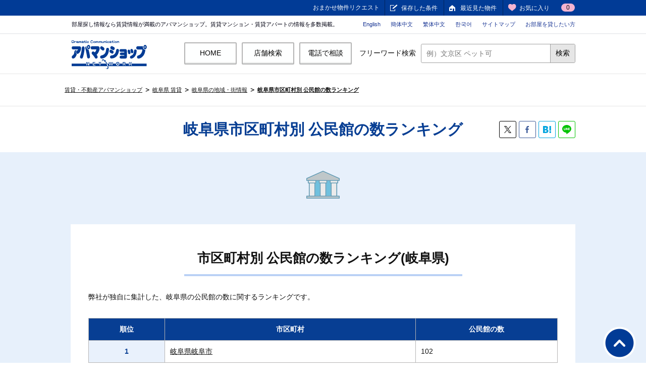

--- FILE ---
content_type: text/html; charset=UTF-8
request_url: https://www.apamanshop.com/gifu/townpage/ranking/town-kouminkan/
body_size: 5978
content:

<!DOCTYPE html>
<html lang="ja" prefix="og: http://ogp.me/ns#">
<head>
<!-- Google Tag Manager -->

<script type="text/javascript">
 (function(w,d,s){
  var f=d.getElementsByTagName(s)[0],j=d.createElement(s);
  j.async=true;j.src='https://dmp.im-apps.net/js/1021423/0001/itm.js';
  f.parentNode.insertBefore(j, f);
 })(window,document,'script');
</script>

<!-- End Google Tag Manager -->
<meta charset="UTF-8">
<title>岐阜県 市区町村別 公民館の数ランキング【アパマンショップ】</title>
<!-- Open Graph Protocol-->
<meta property="og:title" content="岐阜県 市区町村別 公民館の数ランキング【アパマンショップ】" />
<meta property="og:description" content="岐阜県にある公民館の数の市区町村別ランキング【賃貸住宅仲介業店舗数No.1】のアパマンショップ。全国の賃貸[マンション・アパート・一戸建て]を多数掲載！日本最大級の不動産ネットワークと豊富な条件検索からあなたにぴったりのお部屋探しをお手伝いします。‐住む街研究所 by アパマンショップ‐" />
<meta property="og:image" content="https://www.apamanshop.com/static/shared/townpage/img/sumumachi-ogp.png" />
<meta property="og:site_name" content="岐阜県 市区町村別 公民館の数ランキング【アパマンショップ】" />
<meta property="og:type" content="article" />
<meta property="og:url" content="https://www.apamanshop.com/gifu/townpage/ranking/town-kouminkan/" />
<meta property="fb:app_id" content="759443630795652" />
<meta name="twitter:card" content="summary" />
<meta name="twitter:site" content="@Apamanshop" />
<!-- End Open Graph Protocol-->
<meta name="description" content="岐阜県にある公民館の数の市区町村別ランキング【賃貸住宅仲介業店舗数No.1】のアパマンショップ。全国の賃貸[マンション・アパート・一戸建て]を多数掲載！日本最大級の不動産ネットワークと豊富な条件検索からあなたにぴったりのお部屋探しをお手伝いします。‐住む街研究所 by アパマンショップ‐" />
<meta name="keywords" content="岐阜県,公民館の数,地域情報,街情報,ランキング,賃貸,賃貸マンション,賃貸アパート,アパマンショップ,apaman,住む街研究所" />

<!--[if IE]>
<meta http-equiv="X-UA-Compatible" content="IE=edge,chrome=1" />
<![endif]-->
<meta name="viewport" content="width=1080" />
<meta name="apple-itunes-app" content="app-id=411881919" />
<meta name="google-play-app" content="app-id=com.apaman.android" />
<link rel="canonical" href="https://www.apamanshop.com/gifu/townpage/ranking/town-kouminkan/" />
<!-- 共通ワイヤーフレーム -->
<link rel="stylesheet" href="/static/shared/css/main.css?20180128152456" />
<link rel="stylesheet" href="/policy/css/other.css?20160329152448" />
<link rel="stylesheet" href="/static/common_2018/common_pc/css/header.css?20230703104313" />
<!-- 各個別スタイル -->
<link rel="stylesheet" href="/static/shared/townpage/assets/css/style.css?20250129141317">
<script src="/static/shared/townpage/assets/js/libs.js?20180912192800"></script>
<script src="/static/shared/townpage/assets/js/app.js?20220302113650"></script>
<!-- header -->
<link rel="next" href="https://www.apamanshop.com/gifu/townpage/ranking/town-kouminkan/2/">
<link rel="stylesheet" href="/static/shared/townpage/assets/css/common.css?20190121095212">
<!--[if lte IE 8]>
<script src="/static/shared/js/lib/html5shiv.js?20180128152456"></script>
<![endif]-->
</head>
<body id="pagetop">
<div id="headerWrapper">
<!-- /#headerWrapper --></div>
<div id="containerWrapper">
<div id="containerInner">
<div id="container">
<!-- 構造化データ -->
<script type="application/ld+json">
{
	"@context": "http://schema.org",
	"@type": "BreadcrumbList",
	"itemListElement":
	[
{"@type": "ListItem","position": 1,"item":{"@id": "https://www.apamanshop.com/","name": "賃貸・不動産アパマンショップ"}},
{"@type": "ListItem","position": 2,"item":{"@id": "https://www.apamanshop.com/gifu/","name": "岐阜県 賃貸"}},
{"@type": "ListItem","position": 3,"item":{"@id": "https://www.apamanshop.com/gifu/townpage/","name": "岐阜県の地域・街情報"}},
{"@type": "ListItem","position": 4,"item":{"@id": "https://www.apamanshop.com/gifu/townpage/ranking/town-kouminkan/","name": "岐阜県市区町村別 公民館の数ランキング"}} 
	]
}
</script>
<!-- パンくずリスト-->
<div id="contentHeader">
<div class="topic_path">
<ol>
<li><a href="https://www.apamanshop.com/">賃貸・不動産アパマンショップ</a></li>
<li><a href="https://www.apamanshop.com/gifu/">岐阜県 賃貸</a></li>
<li><a href="https://www.apamanshop.com/gifu/townpage/">岐阜県の地域・街情報</a></li>
<li><strong><a href="https://www.apamanshop.com/gifu/townpage/ranking/town-kouminkan/">岐阜県市区町村別 公民館の数ランキング</a></strong></li>
</ol>
</div>
</div>
<!-- /#contentHeader-->

<div id="wrapper">
<div id="townpageWrapper">
<div class="wrap page--local">
<!-- Site Main-->
<div id="townpage-main" class="site-main">
<section class="section section-summary">
<div class="section-content">
	<div class="page-title">
	<div class="row">
		<h1 class="page-title__txt">岐阜県市区町村別 公民館の数ランキング</h1>
<div class="sns">
<ul>
	<li class="sns__tw"><a href="https://x.com/intent/post?url=https://www.apamanshop.com/gifu/townpage/ranking/town-kouminkan/" target="_blank"></a></li>
	<li class="sns__fb"><a href="https://www.facebook.com/sharer/sharer.php?u=https://www.apamanshop.com/gifu/townpage/ranking/town-kouminkan/" target="_blank"></a></li>
	<li class="sns__bi"><a href="http://b.hatena.ne.jp/entry/www.apamanshop.com/gifu/townpage/ranking/town-kouminkan/" target="_blank"></a></li>
	<li class="sns__line"><a href="http://line.me/R/msg/text/?https://www.apamanshop.com/gifu/townpage/ranking/town-kouminkan/" target="_blank"></a></li>
</ul>
</div>
	</div>
	</div>
</div><!-- /section-content -->
</section><!-- /section-summary -->

<section class="section section-ranking fill_blue">
<div class="section-content">
<div class="headline row"><i class="ico"><img src="/static/shared/townpage/assets/img/ico-rank_town_3.png" alt=""></i>
<!--	<h2 class="headline__title">全国 市区町村別ランキング</h2>-->
</div>
<div class="content row offset fill_white">
	<div class="title_h3_ubar">
		<h3 class="title">市区町村別 公民館の数ランキング(岐阜県)</h3>
	</div>
	<div class="single-notes row">
		<p class="notes">弊社が独自に集計した、岐阜県の公民館の数に関するランキングです。</p>
	</div>
	<div class="ranking-table-type2">
	<table>
	<tbody>
	<tr>
		<th scope="col">順位</th>
		<th scope="col">市区町村</th>
		<th scope="col">公民館の数</th>
	</tr>
	<tr>
		<th scope="row">1</th>
		<td><a href="/gifu/201/townpage/">岐阜県岐阜市</a></td>
		<td>102</td>
	</tr>
	<tr>
		<th scope="row">2</th>
		<td><a href="/gifu/203/townpage/">岐阜県高山市</a></td>
		<td>32</td>
	</tr>
	<tr>
		<th scope="row">3</th>
		<td><a href="/gifu/215/townpage/">岐阜県山県市</a></td>
		<td>30</td>
	</tr>
	<tr>
		<th scope="row">4</th>
		<td><a href="/gifu/206/townpage/">岐阜県中津川市</a></td>
		<td>27</td>
	</tr>
	<tr>
		<th scope="row">5</th>
		<td><a href="/gifu/401/townpage/">岐阜県揖斐郡揖斐川町</a></td>
		<td>26</td>
	</tr>
	<tr>
		<th scope="row">6</th>
		<td><a href="/gifu/212/townpage/">岐阜県土岐市</a></td>
		<td>24</td>
	</tr>
	<tr>
		<th scope="row">7</th>
		<td><a href="/gifu/220/townpage/">岐阜県下呂市</a></td>
		<td>16</td>
	</tr>
	<tr>
		<th scope="row">8</th>
		<td><a href="/gifu/204/townpage/">岐阜県多治見市</a></td>
		<td>15</td>
	</tr>
	<tr>
		<th scope="row">8</th>
		<td><a href="/gifu/404/townpage/">岐阜県揖斐郡池田町</a></td>
		<td>15</td>
	</tr>
	<tr>
		<th scope="row">10</th>
		<td><a href="/gifu/208/townpage/">岐阜県瑞浪市</a></td>
		<td>13</td>
	</tr>
	<tr>
		<th scope="row">11</th>
		<td><a href="/gifu/217/townpage/">岐阜県飛騨市</a></td>
		<td>12</td>
	</tr>
	<tr>
		<th scope="row">11</th>
		<td><a href="/gifu/381/townpage/">岐阜県安八郡神戸町</a></td>
		<td>12</td>
	</tr>
	<tr>
		<th scope="row">13</th>
		<td><a href="/gifu/521/townpage/">岐阜県可児郡御嵩町</a></td>
		<td>9</td>
	</tr>
	<tr>
		<th scope="row">14</th>
		<td><a href="/gifu/207/townpage/">岐阜県美濃市</a></td>
		<td>8</td>
	</tr>
	<tr>
		<th scope="row">14</th>
		<td><a href="/gifu/506/townpage/">岐阜県加茂郡白川町</a></td>
		<td>8</td>
	</tr>
	<tr>
		<th scope="row">16</th>
		<td><a href="/gifu/210/townpage/">岐阜県恵那市</a></td>
		<td>5</td>
	</tr>
	<tr>
		<th scope="row">16</th>
		<td><a href="/gifu/218/townpage/">岐阜県本巣市</a></td>
		<td>5</td>
	</tr>
	<tr>
		<th scope="row">18</th>
		<td><a href="/gifu/202/townpage/">岐阜県大垣市</a></td>
		<td>4</td>
	</tr>
	<tr>
		<th scope="row">18</th>
		<td><a href="/gifu/403/townpage/">岐阜県揖斐郡大野町</a></td>
		<td>4</td>
	</tr>
	<tr>
		<th scope="row">18</th>
		<td><a href="/gifu/503/townpage/">岐阜県加茂郡川辺町</a></td>
		<td>4</td>
	</tr>
	</tbody>
	</table>
	</div>
</div><!-- /content -->
</div><!-- /section-content -->

<nav class="navigation pagination">
<div class="nav-links">
<a class="prev">&#8810;
</a><a class="prev">&lt;
</a><span class="page-numbers current">1</span><a href="/gifu/townpage/ranking/town-kouminkan/2/" class="page-numbers">2</a><a href="/gifu/townpage/ranking/town-kouminkan/3/" class="page-numbers">3</a><a href="/gifu/townpage/ranking/town-kouminkan/2/" class="next">&gt;
</a><a href="/gifu/townpage/ranking/town-kouminkan/3/" class="next">&#8811;
</a>
</div>
</nav><!-- /pagination -->
</section><!-- /section-ranking -->

<section class="section section-arrivals">
<div class="section-content pict-w">
<div class="txtlink-content row">
	<div class="block">
	<h4 class="title_h4">岐阜県の近隣の公民館の数に関するランキングを見る</h4>
	<ul class="taglist">
		<li><a href="/shizuoka/townpage/ranking/town-kouminkan/">静岡県</a></li>
		<li><a href="/aichi/townpage/ranking/town-kouminkan/">愛知県</a></li>
		<li><a href="/mie/townpage/ranking/town-kouminkan/">三重県</a></li>
	</ul>
	</div>
	<div class="block">
	<h4 class="title_h4">市区町村別ランキング</h4>
	<ul class="taglist">
		<li><a href="/gifu/townpage/ranking/town-zaisei/">財政力</a></li>
		<li><a href="/gifu/townpage/ranking/town-shuugyousha/">就業者数</a></li>
		<li><a href="/gifu/townpage/ranking/town-toshokan/">図書館の数</a></li>
		<li><a href="/gifu/townpage/ranking/town-taikukan/">体育館の数</a></li>
		<li><a href="/gifu/townpage/ranking/town-kouen/">公園の数</a></li>
		<li><a href="/gifu/townpage/ranking/town-hoikujo/">保育所の数</a></li>
		<li><a href="/gifu/townpage/ranking/town-youchien/">幼稚園の数</a></li>
		<li><a href="/gifu/townpage/ranking/town-shougakkou/">小学校の数</a></li>
		<li><a href="/gifu/townpage/ranking/town-chuugakkou/">中学校の数</a></li>
		<li><a href="/gifu/townpage/ranking/town-koukou/">高校の数</a></li>
		<li><a href="/gifu/townpage/ranking/town-convenience/">コンビニの数</a></li>
		<li><a href="/gifu/townpage/ranking/town-supermarket/">スーパーの数</a></li>
		<li><a href="/gifu/townpage/ranking/town-shop/">街にある便利なお店の数</a></li>
		<li><a href="/gifu/townpage/ranking/town-inshyoku/">飲食店の数</a></li>
		<li><a href="/gifu/townpage/ranking/town-spot/">お出かけスポットの数</a></li>
		<li><a href="/gifu/townpage/ranking/town-sports_shisetsu/">スポーツ施設の数</a></li>
		<li><a href="/gifu/townpage/ranking/town-sports_gym/">スポーツジムの数</a></li>
	</ul>
	</div>
	<div class="block">
	<h4 class="title_h4">駅別ランキング</h4>
	<ul class="taglist">
		<li><a href="/gifu/townpage/ranking/station-chuushajou/">駅周辺にある駐車場の数</a></li>
		<li><a href="/gifu/townpage/ranking/station-chuurinjou/">駅周辺にある駐輪場の数</a></li>
		<li><a href="/gifu/townpage/ranking/station-convenience/">コンビニの数</a></li>
		<li><a href="/gifu/townpage/ranking/station-supermarket/">スーパーの数</a></li>
		<li><a href="/gifu/townpage/ranking/station-shoten/">書店の数</a></li>
		<li><a href="/gifu/townpage/ranking/station-eigakan/">映画館の数</a></li>
		<li><a href="/gifu/townpage/ranking/station-kissaten/">喫茶店の数</a></li>
		<li><a href="/gifu/townpage/ranking/station-byouin/">病院の数</a></li>
		<li><a href="/gifu/townpage/ranking/station-spot/">お出かけスポットの数</a></li>
		<li><a href="/gifu/townpage/ranking/station-goraku/">娯楽施設の数</a></li>
	</ul>
	</div>
</div><!-- /txtlink-content -->

<div class="headline row"><i class="ico"><img src="/static/shared/townpage/assets/img/ico-live.png" alt=""></i>
	<h2 class="headline__title">新着物件</h2>
</div>
<div class="content">
<div class="content__recent">
<div class="entries">
	<div class="entry"><a href="/gifu/201/b52019801748221/20251206009397/">
		<figure class="figure"><img src="https://image.apamanshop.com/props/f37e1b01-254b-4436-b722-f35f6ccb4ff7.jpg?im=Resize=(210,210)" alt=""></figure>
		<div class="panel">
		<dl>
			<dt>3.2万円1K</dt>
			<dd>岐阜バス&nbsp;忠節橋<br>徒歩4分</dd>
		</dl>
		</div></a></div>
	<div class="entry"><a href="/gifu/209/b52019801089035/20251206032418/">
		<figure class="figure"><img src="https://img.apamanshop.com/fs/Original/img/images/5212810200/20344351_G1.jpg?sr.dw=210&sr.dh=210" alt=""></figure>
		<div class="panel">
		<dl>
			<dt>4.8万円1LDK</dt>
			<dd>名鉄竹鼻・羽島線&nbsp;羽島市役所前駅/バス乗車13分/羽島市コミバス　市之枝<br>徒歩12分</dd>
		</dl>
		</div></a></div>
	<div class="entry"><a href="/gifu/201/b52020031500947/20251207021514/">
		<figure class="figure"><img src="https://img.apamanshop.com/fs/Original/img/images/5212810200/17204749_K0281_G1.jpg?sr.dw=210&sr.dh=210" alt=""></figure>
		<div class="panel">
		<dl>
			<dt>8.25万円2LDK</dt>
			<dd>東海道本線（ＪＲ東海）&nbsp;岐阜駅/バス乗車13分/忠節橋<br>徒歩5分</dd>
		</dl>
		</div></a></div>
	<div class="entry"><a href="/gifu/202/b52019800793431/20251210010773/">
		<figure class="figure"><img src="https://img.apamanshop.com/fs/Original/img/images/5210400100/20345982_2358_G1.jpg?sr.dw=210&sr.dh=210" alt=""></figure>
		<div class="panel">
		<dl>
			<dt>7.5万円2LDK</dt>
			<dd>東海道本線（ＪＲ東海）&nbsp;大垣駅/バス乗車10分/名阪近鉄バス　犬ケ渕<br>徒歩2分</dd>
		</dl>
		</div></a></div>
	<div class="entry"><a href="/gifu/201/b52021011000354/20251212033713/">
		<figure class="figure"><img src="https://img.apamanshop.com/fs/Original/img/images/5212810200/18201373_G1.jpg?sr.dw=210&sr.dh=210" alt=""></figure>
		<div class="panel">
		<dl>
			<dt>3万円1K</dt>
			<dd>東海道本線（ＪＲ東海）&nbsp;西岐阜駅<br>徒歩13分</dd>
		</dl>
		</div></a></div>
	<div class="entry"><a href="/gifu/201/b52019801748221/20251212033723/">
		<figure class="figure"><img src="https://img.apamanshop.com/fs/Original/img/images/5212810200/20335467_G1.jpg?sr.dw=210&sr.dh=210" alt=""></figure>
		<div class="panel">
		<dl>
			<dt>3.2万円1K</dt>
			<dd>岐阜バス&nbsp;忠節<br>徒歩4分</dd>
		</dl>
		</div></a></div>
</div><!-- /entries -->
</div><!-- /content__recent -->
</div><!-- /content -->
</div><!-- /section-content -->
</section><!-- /section-arrivals -->

<section class="section section-ranking free-footer">
<div class="section-content">
<div class="btns-content row">
	<div class="flex cnt2">
	<div class="cell wid36p">
		<h4 class="title_h4">物件を探す</h4>
		<p class="txt">岐阜県の賃貸物件を探す。</p>
		<ul>
			<li><a href="/gifu/">岐阜県の賃貸物件を探す</a></li>
		</ul>
	</div>
	<div class="cell wid64p">
		<h4 class="title_h4">タイプから探す</h4>
		<p class="txt">岐阜県の賃貸物件情報を住居形態で絞り込みたい方はこちらから。</p>
		<ul>
			<li><a href="/gifu/apart/">賃貸アパート</a></li>
			<li><a href="/gifu/mansion/">賃貸マンション</a></li>
			<li><a href="/gifu/kodate/">戸建て・テラスハウス</a></li>
		</ul>
	</div>
	</div>
</div><!-- /btns-content -->

<div class="txtlink-content row">
<div class="block">
	<h4 class="title_h4">こだわりから探す</h4>
	<ul class="taglist">
		<li><a href="/gifu/kodawari/1/">ペット相談可</a></li>
		<li><a href="/gifu/kodawari/2/">新築</a></li>
		<li><a href="/gifu/kodawari/3/">セキュリティー重視</a></li>
		<li><a href="/gifu/kodawari/5/">ロフト付き</a></li>
		<li><a href="/gifu/kodawari/6/">駐車場付き</a></li>
		<li><a href="/gifu/kodawari/7/">楽器相談可</a></li>
		<li><a href="/gifu/kodawari/8/">パノラマ画像あり</a></li>
		<li><a href="/gifu/kodawari/9/">駅近</a></li>
		<li><a href="/gifu/kodawari/10/">バス・トイレ別</a></li>
		<li><a href="/gifu/kodawari/11/">室内洗濯機置き場</a></li>
		<li><a href="/gifu/kodawari/13/">保証人不要</a></li>
		<li><a href="/gifu/kodawari/15/">バイク置き場付き</a></li>
		<li><a href="/gifu/kodawari/16/">即入居可</a></li>
		<li><a href="/gifu/kodawari/17/">女性専用</a></li>
		<li><a href="/gifu/kodawari/18/">デザイナーズマンション</a></li>
		<li><a href="/gifu/kodawari/20/">事務所可</a></li>
		<li><a href="/gifu/kodawari/21/">バリアフリー</a></li>
		<li><a href="/gifu/kodawari/22/">浴室乾燥機付き</a></li>
		<li><a href="/gifu/kodawari/23/">床暖房</a></li>
		<li><a href="/gifu/kodawari/24/">オートロック</a></li>
		<li><a href="/gifu/kodawari/25/">バルコニー</a></li>
		<li><a href="/gifu/kodawari/26/">専用庭</a></li>
		<li><a href="/gifu/kodawari/28/">メゾネット</a></li>
		<li><a href="/gifu/kodawari/29/">南向き</a></li>
		<li><a href="/gifu/kodawari/30/">オール電化</a></li>
		<li><a href="/gifu/kodawari/31/">角部屋</a></li>
		<li><a href="/gifu/kodawari/32/">追い焚き</a></li>
		<li><a href="/gifu/kodawari/33/">ウォークインクローゼット付き</a></li>
		<li><a href="/gifu/kodawari/34/">宅配ボックス付き</a></li>
		<li><a href="/gifu/kodawari/35/">フローリング</a></li>
		<li><a href="/gifu/kodawari/36/">カードで家賃</a></li>
		<li><a href="/gifu/kodawari/40/">敷金礼金なし</a></li>
		<li><a href="/gifu/kodawari/41/">ワンルームマンション</a></li>
		<li><a href="/gifu/kodawari/43/">新築戸建て</a></li>
		<li><a href="/gifu/kodawari/44/">リノベーション＆リフォーム</a></li>
	</ul>
</div>
</div><!-- /txtlink-content -->

<div class="block row">
	<h4 class="title_h4">近隣エリアから賃貸を探す</h4>
	<ul class="taglist">
		<li><a href="/shizuoka/">静岡県</a></li>
		<li><a href="/aichi/">愛知県</a></li>
		<li><a href="/mie/">三重県</a></li>
	</ul>
</div><!-- /block -->
</div><!-- /section-content -->
</section><!-- /section-ranking free-footer -->

<section class="setion section-notes">
<div class="section-content">
<div class="content row">
<ul class="notes">
<li>※掲載中のデータは2023年6月に集計したものです。</li>
<li>※掲載中の各データは、弊社の独自調査を元に算出または当社独自の見解、公表された情報を元にしています。</li>
<li>※掲載している情報は、万全を期すように努めておりますが、情報の正確性、完全性、最新性、信頼性、有用性、目的適合性については一切の保証はいたしかねます。</li>
<li>※最新かつ正確な情報につきましては、自治体や店舗のウェブサイトにてご確認下さい。</li>
</ul>
</div>
</div>
</section>
</div><!-- /townpage-main -->
<!-- End Site Main-->
</div>
</div>
</div>

<!-- /#container --></div>
<!-- /#containerInner --></div>
<div id="push"></div>
<!-- /#containerWrapper --></div>

<div id="footerWrapper" class="pt_footer2 pt_footer3">
<!-- /#footerWrapper --></div>
<script src="//ajax.googleapis.com/ajax/libs/jquery/1.11.1/jquery.min.js"></script>
<script>!window.jQuery && document.write('<script src="/static/shared/js/lib/jquery-1.11.1.min.js?20180128152456"><\/script>')</script>

<script src="/static/shared/js/lib/jquery.cookie.js?20180128152456"></script>
<script src="/static/shared/js/lib/jquery.easing-1.3.min.js?20180128152456"></script>
<script src="/static/shared/js/common.js?20210901122149"></script>
<script src="/static/shared/js/common_func.js?20201222150025"></script>
<!--[if gte IE 8]><!-->
<script src="/shared/js/lib/jquery.customSelect.min.js?20141115185954"></script>
<script src="/shared/js/lib/icheck.min.js?20141115185954"></script>
<!--script src="/shared/js/function_form.js?20141115185952"></script-->
<script src="/static/shared/js/lib/jquery.tile.min.js?20180128152456"></script>
<!--<![endif]-->
<script type="text/javascript" src="/shared/js/lib/jquery.heightLine.js?20141115185954"></script>
<script src="/static/shared/js/function_search_list.js?20180128152456"></script>
<script src="/static/top/js/lib/jquery-ui.min.js?20180423151148"></script>
<script src="/static/shared/js/header_wrapper.js?20200214163855"></script>
<!-- footer -->

<!-- Google Tag Manager -->
<noscript><iframe src="//www.googletagmanager.com/ns.html?id=GTM-WZLL88"
height="0" width="0" style="display:none;visibility:hidden"></iframe></noscript>
<script>(function(w,d,s,l,i){w[l]=w[l]||[];w[l].push({'gtm.start':
new Date().getTime(),event:'gtm.js'});var f=d.getElementsByTagName(s)[0],
j=d.createElement(s),dl=l!='dataLayer'?'&l='+l:'';j.async=true;j.src=
'//www.googletagmanager.com/gtm.js?id='+i+dl;f.parentNode.insertBefore(j,f);
})(window,document,'script','dataLayer','GTM-WZLL88');</script>
<!-- End Google Tag Manager -->


<!-- ga4 -->
<!-- 2025/05/21 GA4追加 -->
  

</body>
</html>

--- FILE ---
content_type: text/css
request_url: https://www.apamanshop.com/static/shared/css/main.css?20180128152456
body_size: 190
content:
@charset "UTF-8";

/* ------------------------------------
	* サイト共通ワイヤーフレームの読み込み
* ------------------------------------ */

/* 共通 */
@import "/static/shared/css/common.css";
/* ヘッダー */
@import "/static/shared/css/header.css";
/* フッター */
@import "/static/shared/css/footer.css";



--- FILE ---
content_type: text/css
request_url: https://www.apamanshop.com/policy/css/other.css?20160329152448
body_size: 1503
content:
@charset "utf-8";

/*
*******************************************************************************************************
# その他 -
	・contentMainColumn（共通）
	・policy
	・privacy
	・link
	・error
	・error_layout（500, 503）
*******************************************************************************************************
*/

/* ------------------------------------
	* contentMainColumn（共通）
* ------------------------------------ */
div#container {
	padding-bottom: 100px;
}
.mod_box_section_bdt {
	padding: 25px;
	line-height: 1.6;
}
.mod_box_section_bdt .lead {
	margin: 0px 20px;
}
.mod_box_section_bdt .layout_style {
}
.mod_box_section_bdt .layout_style dt {
	font-size: 20px;
	font-weight: bold;
	background-color: #ECE2C8;
	padding: 15px 0px 13px 18px;
	margin-top: 25px;
	-webkit-border-radius: 8px;
	-moz-border-radius: 8px;
	-ms-border-radius: 8px;
	-o-border-radius: 8px;
	border-radius: 8px;
	zoom: 1;
}
.mod_box_section_bdt .layout_style dt:first-child {
	margin-top: 0px;
}
.mod_box_section_bdt p+.layout_style dt:first-child {
	margin-top: 25px;
}
.mod_box_section_bdt .layout_style dd {
	margin: 20px 20px 0px;
}
.mod_box_section_bdt .layout_style dd ol li {
	margin-left: 25px;
	list-style: decimal;
	margin-top: 5px;
}
.mod_box_section_bdt .layout_style dd .appendix {
	margin-top: 25px;
	text-align: right;
}
.mod_box_section_bdt .layout_style dd a {
	color: #013b96;
}
.mod_box_section_bdt .layout_style dd a:hover {
	color: #111;
}
.mod_box_section_bdt .layout_style dd h3,
.mod_box_section_bdt .layout_style dd h4 {
	font-weight: bold;
	margin-top: 10px;
}

.mod_box_section_bdt .layout_style dd table {
	width: 100%;
	border-collapse:collapse;
}
.mod_box_section_bdt .layout_style dd table th,
.mod_box_section_bdt .layout_style dd table td {
	text-align: left;
	vertical-align: top;
	padding: 18px;
	border-top: 1px solid #DADADB;
	border-bottom: 1px solid #DADADB;
}
.mod_box_section_bdt .layout_style dd table th {
	background-color: #ECE2C8;
	-webkit-box-shadow: inset 0px 0px 0px 1px #FFF;
	box-shadow: inset 0px 0px 0px 1px #FFF;
}
.mod_box_section_bdt .layout_style dd table td {
	padding-left: 20px;
}
.mod_box_section_bdt .layout_style dd .bdr_blc {
	padding: 20px;
	border: 1px solid #DADADB;
	margin-top: 10px;
}
.mod_box_section_bdt dd .bdr_blc li {
	margin-top: 5px;
}
.mod_box_section_bdt dd .disc li {
	margin-top: 5px;
	text-indent: -1em;
	padding-left: 1em;
}
.mod_box_section_bdt dd .disc li:before {
	content: "・"
}
.mod_box_section_bdt dd .bdr_blc li {
	margin-top: 5px;
}

.mt10 {
	margin-top: 10px !important;
}
.mt15 {
	margin-top: 15px !important;
}
.mt20 {
	margin-top: 20px !important;
}
.mt30 {
	margin-top: 30px !important;
}
.mt35 {
	margin-top: 35px !important;
}


/* ------------------------------------
	* policy
* ------------------------------------ */
.policy .box_head_policy,
.privacy .box_head_policy,
	height: 89px;
	margin-bottom: -30px;
	margin-top: -30px;
	padding-top: 20px;
	_zoom: 1;
	_position: relative;
	_z-index: 20;
}


/* ------------------------------------
	* link
* ------------------------------------ */
.link .box_head_policy {
	height: 90px;
	margin-top: -40px;
	padding-top: 30px;
}
.link .mod_box_section_bdt dd .bdr_blc ol li {
	text-indent: -1.5em;
	padding-left: 1.5em;
	list-style: none;
	margin-left: 0px;
}
.link .mod_box_section_bdt dd .bdr_blc dl {
	margin-top: 40px;
}
.link .mod_box_section_bdt dd .bdr_blc dl:first-child {
	margin-top: 0px;
}
.link .mod_box_section_bdt dd .bdr_blc dl dt {
	font-size: 14px;
	background-color: #FFF;
	padding: 0px;
}
.link .mod_box_section_bdt dd .bdr_blc dl dd {
	margin: 0px;
	margin-top: 20px;
}
.link .mod_box_section_bdt dd .bdr_blc dl dd.float_l {
	float: left;
	width: 420px;
}
.link .mod_box_section_bdt dd .bdr_blc dl dd.float_r {
	float: right;
	width: 420px;
}
.link .mod_box_section_bdt dd .bdr_blc dl dd img {
	margin-bottom: 5px;
}
.link .mod_box_section_bdt dd .bdr_blc dl dd textarea {
	margin-top: 10px;
	color: #71819c;
	background-color: #EFF2F4;
	padding: 20px 20px 0px;
	width: 828px;
	display: block;
	border-style: none;
	overflow: hidden;
	font-size: 12px;
	line-height: 1.5em;
}
.link .mod_box_section_bdt dd .bdr_blc dl dd.float_l textarea,
.link .mod_box_section_bdt dd .bdr_blc dl dd.float_r textarea {
	width: 378px;
}
.link .mod_box_section_bdt dd .bdr_blc dl dd textarea.line7em {
	height: 12em;
}
.link .mod_box_section_bdt dd .bdr_blc dl dd textarea.line1em {
	height: 3em;
}
.link .mod_box_section_bdt dd .bdr_blc dl dd textarea.line3em {
	height: 6em;
}
.link .mod_box_section_bdt dd .bdr_blc dl h4 a {
	font-weight: normal;
}


/* ------------------------------------
	* error
* ------------------------------------ */
.error .box_head_error {
	text-align: center;
	margin-top: -15px;
	margin-bottom: -20px;
	line-height: 1.6;
	_zoom: 1;
	_position: relative;
	_z-index: 20;
}
.error .mod_box_section {
	text-align: center;
	padding-top: 35px;
	padding-bottom: 30px;
/*add 141112*/
	padding-right: 10px;
	padding-left: 10px;
}
.error .mod_box_section h1 {
	font-size: 24px;
	font-weight: bold;
}
.error .mod_box_section h1 + p {
	margin-top: 25px;
	line-height: 1.6;
}
.error .mod_box_section .btn_blc {
	margin-top: 40px;
	width: 365px;
	margin-right: auto;
	margin-left: auto;
}
.error .mod_box_section .btn_blc a {
	font-size: 24px;
	padding-top: 20px;
	padding-bottom: 20px;
}

/*add 141112*/
.error .btn_easyrequest{
	margin-top: 30px;
}

.error .btn_easyrequest a img:hover {
	opacity: 0.8;
	filter: alpha(opacity=80);
}

/* ------------------------------------
	* error_layout（500, 503）
* ------------------------------------ */
html.error_layout {
	border: 8px solid #0a3f94;
	-webkit-box-sizing: border-box;
	-moz-box-sizing: border-box;
	box-sizing: border-box;
	width: 100%;
	height: 100%;
}

html.error_layout body {
	min-width: 100%;
}

.error_layout #wrapper {
	position: absolute;
	left: 50%;
	top: 50%;
	margin-left: -460px;
	margin-top: -175px;
	padding: 0px;
	width: 920px;
	min-height: 350px;
	height: auto !important;
	height: 350px;
}
.error_layout #wrapper .inner {
	background-repeat: no-repeat;
	background-position: 100% 50%;
}
.error_layout #wrapper .inner h1 {
	font-size: 30px;
	font-weight: bold;
	margin-top: 48px;
}
.error_layout #wrapper .inner p.message {
	line-height: 1.6;
	margin: 20px 0px;
}
.error_layout #wrapper .inner p.copyright {
	font-size: 12px;
}
.error_layout #wrapper.error500 .inner {
}

/* ------------------------------------
	* pagetop
* ------------------------------------ */

.btn_pagetop_authority {
	font-weight: bold;
	margin-top: 20px;
	text-align: right;
}


--- FILE ---
content_type: text/css
request_url: https://www.apamanshop.com/static/shared/townpage/assets/css/style.css?20250129141317
body_size: 20518
content:
/** GENERAL
==============================================*/
/** FONTS
==============================================*/
/** JS LIBS
==============================================*/
/**
 * COMMON
-----------------------------------------------------------*/
@media only screen and (max-width: 767px) {
a {color: #000;text-decoration:underline;}
}
div#headerWrapper a,
div#footerWrapper a {
  text-decoration:none;
}

/**
 * Icon Font
 */
div#container {
  padding-bottom: 0;
}

div#containerInner {
  width: auto;
}

div#containerWrapper {
  background-color: #fff;
}

div#wrapper {
  border-top-color: #e5e5e5;
  border-top-width: 1px;
  border-top-style: solid;
  padding: 0;
}

#containerWrapper div#contentHeader .topic_path {
  margin-bottom: 25px;
}

@media only screen and (max-width: 767px) {
  #containerWrapper div#contentHeader .topic_path {
    margin-bottom: 0;
  }
}

@media only screen and (min-width: 768px) {
  div#contentHeader {
    width: 1024px;
    margin: 0px auto;
  }
}

#townpageWrapper {
  /**
 * Foundation for Sites by ZURB
 * Version 6.4.3
 * foundation.zurb.com
 * Licensed under MIT Open Source
 */
  /**
 * Foundation for Sites by ZURB
 * Version 6.4.3
 * foundation.zurb.com
 * Licensed under MIT Open Source
 */
  /**
 * Foundation for Sites by ZURB
 * Version 6.4.3
 * foundation.zurb.com
 * Licensed under MIT Open Source
 */
}

#townpageWrapper .wrap {
  line-height: 1.7;
}

#townpageWrapper .wrap *,
#townpageWrapper .wrap *:before,
#townpageWrapper .wrap *:after {
  -webkit-box-sizing: border-box;
          box-sizing: border-box;
}

@media only screen and (max-width: 767px) {
  #townpageWrapper .wrap {
    font-size: 12px;
  }
  #townpageWrapper .wrap img {
    width: 100%;
    height: auto;
  }
}

#townpageWrapper .row {
  min-width: 1000px;
  width: 1000px;
  margin: 0 auto;
}

@media only screen and (max-width: 767px) {
  #townpageWrapper .row {
    min-width: 0;
    width: auto;
  }
}

#townpageWrapper .grid {
display:-webkit-box;
display:-moz-box;
display:-ms-flexbox;
display:-webkit-flex;
display:flex;
}

#townpageWrapper .grid.col-2 {
  margin: 0 -13px;
}

@media only screen and (max-width: 767px) {
  #townpageWrapper .grid.col-2 {
    margin: 0;
  }
}

#townpageWrapper .grid.col-2 .cell {
  width: 50%;
  padding: 0 13px;
}

#townpageWrapper .section {
  padding-bottom: 40px;
}

#townpageWrapper .section .headline {
  text-align: center;
  padding-bottom: 2.5em;
}

@media only screen and (max-width: 767px) {
  #townpageWrapper .section .headline {
    padding-bottom: 1em;
  }
}

#townpageWrapper .section .headline .ico {
  padding-top: 30px;
  padding-bottom: 10px;
  display: inline-block;
}

@media only screen and (max-width: 767px) {
  #townpageWrapper .section .headline .ico {
    padding-top: 20px;
  }
  #townpageWrapper .section .headline .ico img {
    height: 40px;
    width: auto;
  }
}

#townpageWrapper .section .headline__title {
  font-size: 26px;
  font-weight: bold;
}

@media only screen and (max-width: 767px) {
  #townpageWrapper .section .headline__title {
    font-size: 20px;
  }
}

@media only screen and (max-width: 767px) {
  #townpageWrapper .section .headline__lead {
    font-size: 14px;
  }
}


#townpageWrapper .section .offset {
  padding: 35px;
}

@media only screen and (max-width: 767px) {
  #townpageWrapper .section .offset {
    padding: 8px;
  }
}

#townpageWrapper .section-content {
  padding: 0 10px;
}
#townpageWrapper .section-content.paddings {padding-top: 20px;}
@media only screen and (max-width: 767px) {
  #townpageWrapper .section-content {
    padding: 0 8px;
  }
}

#townpageWrapper .rating-table {
  width: 100%;
}

@media only screen and (max-width: 767px) {
  #townpageWrapper .rating-table {
    font-size: 14px;
  }
}

#townpageWrapper .rating-table th:nth-child(1) {
  width: 10em;
}

@media only screen and (max-width: 767px) {
  #townpageWrapper .rating-table th:nth-child(1) {
    width: 8em;
  }
}

#townpageWrapper .rating-table th:nth-child(3) {
  width: 6em;
}

#townpageWrapper .rating-table th {
  font-weight: bold;
}

#townpageWrapper .rating-table td:first-child {
  font-weight: bold;
  font-size: 14px;
}

@media only screen and (max-width: 767px) {
  #townpageWrapper .rating-table td:first-child {
    font-size: 14px;
  }
}

#townpageWrapper .rating-table td:nth-child(2) {
  padding-right: 4em;
}

@media only screen and (max-width: 767px) {
  #townpageWrapper .rating-table td:nth-child(2) {
    padding-right: 1em;
  }
}



#townpageWrapper .section-rent-sub .rating-table td:nth-child(2) {
  padding-right: 0;
}

@media only screen and (max-width: 767px) {
  #townpageWrapper .section-rent-sub .rating-table td:nth-child(2) {
    padding-right: 0;
  }
}

#townpageWrapper .rating-table td:nth-child(3) {
  text-align: right;
  padding-right: 5px;
}
@media only screen and (max-width: 767px) {
  #townpageWrapper .rating-table td:nth-child(3) {
    padding-right: 0px;
  }
}


#townpageWrapper .rating-table thead {
  border-bottom: 1px solid #79A2E4;
}

#townpageWrapper .rating-table tbody td {
  padding: 10px 0 0;
}

#townpageWrapper .rating-table .rate .bar-chart {
  background-color: #BAD1F5;
  padding: 0.4em 0;
  text-align: right;
  white-space: nowrap;
  -webkit-transition: width 1000ms cubic-bezier(0.42, 0, 0.58, 1);
  transition: width 1000ms cubic-bezier(0.42, 0, 0.58, 1);
  width: 0;
  font-size: 14px;
}

#townpageWrapper .rating-table .rate .bar-chart .label {
  font-weight: bold;
  padding: 0 1em;
}

#townpageWrapper .rating-table .rate .bar-chart .label .unit {
  font-weight: normal;
  font-size: 62.5%;
}

#townpageWrapper .rating-table .rate__total {
display:-webkit-box;
display:-moz-box;
display:-ms-flexbox;
display:-webkit-flex;
display:flex;
display:inline-flex;
	
-webkit-box-pack:justify;
-moz-box-pack:justify;
-ms-flex-pack:justify;
-webkit-justify-content:space-between;
justify-content:space-between;

font-weight: bold;
}

#townpageWrapper .rating-table .rate__total a {
	position: relative;
	top:-0.2em;
	font-size: 13px;
	font-weight: normal;
	background-color: #F7F7F7;
	border-radius: 4px;
	padding: 0.5em 0.5em;
	line-height: 1;
	text-decoration: none;
	color: #111;
	opacity: 1;
	-webkit-transition: all 100ms cubic-bezier(0.42, 0, 0.58, 1);
	transition: all 100ms cubic-bezier(0.42, 0, 0.58, 1);
	-webkit-font-smoothing: antialiased;
	-webkit-box-shadow: 0 1px 1px rgba(0, 0, 0, 0.3);
          box-shadow: 0 1px 1px rgba(0, 0, 0, 0.3);
}

@media only screen and (max-width: 767px) {
  #townpageWrapper .rating-table .rate__total a{
	  font-size: 11px;
	  top:-0.5em;
	  padding: 0.8em 0.1em 0.7em;
  }
}

/*
#townpageWrapper .rating-table .rate__total a {
	color: #FFF;
	text-decoration: none;
	background-color: #7aa5e8;
	padding: 0 0.2em;
	-webkit-font-smoothing:antialiased;
}
*/
#townpageWrapper .rating-table .rate__total a:hover {
  text-decoration: none;
	opacity: 0.6;
}
/*
@media only screen and (max-width: 767px) {
  #townpageWrapper .rating-table .rate__total a:hover {
    text-decoration: underline;
	  font-size: 13px;
  }
}
*/

#townpageWrapper .taglist li {
  display: inline-block;
  margin-right: 0.5em;
  line-height: 1.8;
}

#townpageWrapper .taglist a {
  /*text-decoration: none;*/
  display: inline;
	font-size: 14px;
}

#townpageWrapper .pict-b,
#townpageWrapper .pict-w {
  padding-top: 100px;
  background-repeat: repeat-x;
  background-position: 50% 0;
}

@media only screen and (max-width: 767px) {
  #townpageWrapper .pict-b,
  #townpageWrapper .pict-w {
    padding-top: 60px;
    background-size: auto 60px;
  }
}

#townpageWrapper .pict-b {
  background-image: url(/static/shared/townpage/assets/img/ornament-b.png);
}

#townpageWrapper .pict-w {
  background-image: url(/static/shared/townpage/assets/img/ornament-w.png);
}

#townpageWrapper .loadmore-sp {
  padding: 10px 0;
  display: none;
  position: relative;
}

@media only screen and (max-width: 767px) {
  #townpageWrapper .loadmore-sp {
    display: block;
  }
}

#townpageWrapper .loadmore-sp span {
  font-size: 12px;
  padding: 1em 0;
  background-color: #073E93;
  text-align: center;
  line-height: 1;
  display: block;
  text-decoration: none;
  color: #fff;
}


@media only screen and (max-width: 767px) {
  #townpageWrapper .loadmore-sp span {
	  font-size: 14px;
	  padding: 0.7em 0;
	}
}

#townpageWrapper .loadmore-sp:after {
  content: ' ';
  display: block;
  width: 12px;
  height: 12px;
  background-repeat: no-repeat;
  background-image: url(/static/shared/townpage/assets/img/ico-arrow.png);
  background-size: 100% auto;
  background-position: 50% 50%;
  position: absolute;
  right: 10px;
  top: 50%;
  margin-top: -5px;
  -webkit-transition: all 200ms cubic-bezier(0.42, 0, 0.58, 1);
  transition: all 200ms cubic-bezier(0.42, 0, 0.58, 1);
  -webkit-transform: rotateZ(0deg);
          transform: rotateZ(0deg);
}

#townpageWrapper .loadmore-sp.open:after {
  -webkit-transform: rotateZ(180deg);
          transform: rotateZ(180deg);
}
#townpageWrapper .loadmore-sp span.close{display: none;}
#townpageWrapper .loadmore-sp.open span{display: none;}
#townpageWrapper .loadmore-sp.open span.close{display: block;}


#townpageWrapper .localnav {
  padding: 35px 0;
}

@media only screen and (max-width: 767px) {
  #townpageWrapper .localnav {
    padding: 0 25px 20px;
  }
}

#townpageWrapper .localnav ul {
display:-webkit-box;
display:-moz-box;
display:-ms-flexbox;
display:-webkit-flex;
display:flex;
	
-webkit-box-pack:center;
-moz-box-pack:center;
-ms-flex-pack:center;
-webkit-justify-content:center;
justify-content:center;
}

#townpageWrapper .localnav ul li {
  margin: 0 4px;
  width: 195px;
}

#townpageWrapper .localnav ul a,
#townpageWrapper .localnav ul span {
  font-size: 18px;
  padding: 0.75em 0;
  background-color: #B7BCC3;
  text-align: center;
  line-height: 1;
  display: block;
  text-decoration: none;
  color: #fff;
  border-radius: 4px;
}

@media only screen and (max-width: 767px) {
  #townpageWrapper .localnav ul a,
  #townpageWrapper .localnav ul span {
    font-size: 16px;
  }
}

#townpageWrapper .localnav ul a {
  opacity: 1;
  -webkit-transition: all 100ms cubic-bezier(0.42, 0, 0.58, 1);
  transition: all 100ms cubic-bezier(0.42, 0, 0.58, 1);
}

@media only screen and (max-width: 767px) {
  #townpageWrapper .localnav ul a {
    -webkit-transition-duration: 0s;
            transition-duration: 0s;
  }
}

#townpageWrapper .localnav ul a:hover {
  opacity: 0.7;
}

@media only screen and (max-width: 767px) {
  #townpageWrapper .localnav ul a:hover {
    opacity: 1;
  }
}

#townpageWrapper .localnav ul .active a,
#townpageWrapper .localnav ul .active span {
  background-color: #073E93;
  position: relative;
}

#townpageWrapper .localnav ul .active a:after,
#townpageWrapper .localnav ul .active span:after {
  position: absolute;
  bottom: -15px;
  left: 50%;
  margin-left: -5px;
  content: " ";
  width: 0;
  height: 0;
  border: 5px solid transparent;
  border-top: 10px solid #073E93;
}

#townpageWrapper .section-apaman {
  background-color: #E7F0FB;
}




@media only screen and (max-width: 767px) {
  #townpageWrapper .section-apaman {
    font-size: 10px;
  }




}

@media only screen and (max-width: 767px) {
#townpageWrapper section-apaman .grid {
  display: -webkit-box;
  display: -ms-flexbox;
  display: block;
}
}

#townpageWrapper .section-apaman .shop {
  margin-bottom: 10px;
}

#townpageWrapper .section-apaman .shop.grid{margin-left: 0;margin-right: 0;}

@media only screen and (max-width: 767px) {
  #townpageWrapper .section-apaman .shop {
    display: block;
  }
}

#townpageWrapper .section-apaman .shop:last-child {
  margin-bottom: 0;
}

#townpageWrapper .section-apaman .shop .panel {
  padding: 20px 35px;
}

@media only screen and (max-width: 767px) {
  #townpageWrapper .section-apaman .shop .panel {
    padding: 0px;
  }
}

#townpageWrapper .section-apaman .shop .img img{
  	width: 344px;
	height: 257px;
	object-fit: contain;
	background-color: #ffffff;
}

@media only screen and (max-width: 767px) {
	#townpageWrapper .section-apaman .shop .img{
		width: 162px;
		padding: 0 0 2px;
		background-color: #FFF;
		text-align: center;
		float: left;
	}
	#townpageWrapper .section-apaman .shop .img img {
		display: block;
		width: 100%;
		margin: 0 auto;
	}

	#townpageWrapper .section-apaman .shop .shop__content{
		clear: both;
		padding-left: 5px;
	}
	#townpageWrapper .section-apaman .shop__title > * {
	  display: block;
	}
}



#townpageWrapper .section-apaman .shop .txt {
  width: 656px;
  background-color: #fff;
}

@media only screen and (max-width: 767px) {
  #townpageWrapper .section-apaman .shop .txt {
    width: auto;
  }
}

#townpageWrapper .section-apaman .shop__title {
  color: #073E93;
  -webkit-box-align: baseline;
      -ms-flex-align: baseline;
          align-items: baseline;
  font-weight: bold;
  margin-bottom: 0.45em;

}


@media only screen and (max-width: 767px) {
	#townpageWrapper .section-apaman .shop__title {
		font-size: 14px;
		display:flex;
		flex-direction:column;
		justify-content: center;
		align-items: center;
		height: 121px;
		margin-bottom: 0;
	}
}
#townpageWrapper .section-apaman .shop__title > * {
  display: inline-block;
}
/*
#townpageWrapper .section-apaman .shop__title-brand {
  padding-right: 1em;
}*/
@media only screen and (max-width: 767px) {
	#townpageWrapper .section-apaman .shop__title-brand {
	  padding-right:0
	}
	#townpageWrapper .section-apaman .shop__title > * {
	  display: block;
		text-align:center;
	}

}

#townpageWrapper .section-apaman .shop__title-txt {
  font-size: 14px;/*30px*/
  line-height: 1.3;
}
#townpageWrapper .section-apaman .shop__title-txt span{
	padding-left: 0.5em;
	font-size: 24px;
}
#townpageWrapper .section-apaman .shop__title-txt a{color: #073E93;}
#townpageWrapper .section-apaman .shop__title-txt a:hover{text-decoration: none;opacity: 0.7;}
@media only screen and (max-width: 767px) {
	#townpageWrapper .section-apaman .shop__title-txt {
		font-size: 13px;

	}
	#townpageWrapper .section-apaman .shop__title-txt span{
		display: block;
		padding-left:0;
		font-size: 16px;
	}
	#townpageWrapper .section-apaman .shop__title-txt a{text-decoration: underline;}
}

#townpageWrapper .section-apaman .shop__content table {
  width: 100%;
}

@media only screen and (max-width: 767px) {
	#townpageWrapper .section-apaman .shop__content table {
	  font-size: 12px;

	}
}

#townpageWrapper .section-apaman .shop__content table th, #townpageWrapper .section-apaman .shop__content table td {
  vertical-align: top;
  padding: 2px 0;
}

#townpageWrapper .section-apaman .shop__content table th {
  width: 5em;
}

#townpageWrapper .section-apaman .shop__content table th .label {
  background-color: #7AA5E8;
  color: #fff;
  width: 100%;
  display: inline-block;
  text-align: center;
  line-height: 1;
  padding: 0.35em 0;
}

#townpageWrapper .section-apaman .shop__content table td {
  padding-left: 1em;
}
#townpageWrapper .section-apaman .shop__content table td a{cursor: pointer;text-decoration: none;}
#townpageWrapper .section-apaman .shop__content .phone {
  line-height: 1;
  margin-bottom: 0.25em;
}

#townpageWrapper .section-apaman .shop__content .phone .freedial {
  color: #ff8400;
}

#townpageWrapper .section-apaman .shop__content .phone .storenum {
  color: #073E93;
  margin-left: 1em;
}

#townpageWrapper .section-apaman .related {
  margin-top: 60px;
}

@media only screen and (max-width: 767px) {
  #townpageWrapper .section-apaman .related {
    margin: 30px 0 0;
  }

	#townpageWrapper .section-apaman .shop__content .phone .freedial a span{
		font-size: 14px;

	}
}

#townpageWrapper .section-apaman .related__title {
  text-align: center;
  color: #073E93;
  font-size: 18px;
  margin-bottom: 1em;
  font-weight: bold;
}

@media only screen and (max-width: 767px) {
  #townpageWrapper .section-apaman .related__title {
    font-size: 16px;
  }
}

#townpageWrapper .section-apaman .related__content .related__list {
display:-webkit-box;
display:-moz-box;
display:-ms-flexbox;
display:-webkit-flex;
display:flex;
	
-ms-flex-wrap:wrap;
-webkit-flex-wrap:wrap;
flex-wrap:wrap;

  margin: 0 -7px;
  text-align: center;
}

@media only screen and (max-width: 767px) {
  #townpageWrapper .section-apaman .related__content .related__list {
    display: block;
    margin: 0;
  }
}

#townpageWrapper .section-apaman .related__content .related__list li {
  width: 33.3333%;
  padding: 0 7px;
  margin-bottom: 1em;
}

@media only screen and (max-width: 767px) {
  #townpageWrapper .section-apaman .related__content .related__list li {
    width: auto;
    padding: 0 5px;
    margin-bottom: 10px;
  }
}

#townpageWrapper .section-apaman .related__content .related__list a {
  display: block;
  padding: 1em;
  background-color: #fff;
  text-decoration: none;
  font-weight: bold;
  border-radius: 4px;
}

@media only screen and (max-width: 767px) {
	#townpageWrapper .section-apaman .related__content .related__list a {
	 font-size: 14px;
		color: #073E93;
	}
}

#townpageWrapper .section-arrivals .block {
  border-bottom: 1px solid #ddd;
  padding: 2em 0;
}

@media only screen and (max-width: 767px) {
  #townpageWrapper .section-arrivals .block {
    padding: 1em 0;
  }
}

#townpageWrapper .section-arrivals .block:last-child {
  border-bottom: none;
  padding-bottom: 0;
}

#townpageWrapper .section-arrivals .block__title {
  color: #073E93;
  font-size: 18px;
  margin-bottom: 0.5em;
  font-weight: bold;
}

@media only screen and (max-width: 767px) {
  #townpageWrapper .section-arrivals .block__title {
    /*font-size: 16px;*/
	  text-align: center;
  }
}

#townpageWrapper .section-arrivals .content__recent {
/*max-width: 1094px;*/
max-width: 1000px;
margin: 0 auto;
overflow: hidden;
}

#townpageWrapper .section-arrivals .content__recent + .txtlink-content,
#townpageWrapper .section-arrivals .content__recent + .btns-content{margin-top: 30px;}
#townpageWrapper .section-arrivals .content__recent + .txtlink-content.right{text-align: right;}

@media only screen and (max-width: 767px) {
  #townpageWrapper .section-arrivals .content__info .block {
    font-size: 14px;
  }
}



#townpageWrapper .section-arrivals .content__info .related {
  margin-top: 40px;
  padding: 0 0 1.5em;
  /*border-bottom: 1px solid #7f7f7f;*/
	border-bottom: 1px solid #DDD;
}

@media only screen and (max-width: 767px) {
  #townpageWrapper .section-arrivals .content__info .related {
    margin-top: 0.5em;
	  font-size: 14px;
  }
}

#townpageWrapper .section-arrivals .content__info .related dl {
display:-webkit-box;
display:-moz-box;
display:-ms-flexbox;
display:-webkit-flex;
display:flex;
}
@media only screen and (max-width: 767px) {
	#townpageWrapper .section-arrivals .content__info .related dl {
	  display: block;
		margin-bottom: 5px;
	}
}
#townpageWrapper .section-arrivals .content__info .related dl dt {
	font-size: 18px;
  width: 10em;
  color: #073E93;
  font-weight: bold;
}

@media only screen and (max-width: 767px) {
  #townpageWrapper .section-arrivals .content__info .related dl dt {
	  font-size: 16px;
    /*width: 25%;*/
	  width: 100%;
  }
}

@media only screen and (max-width: 767px) {
  #townpageWrapper .section-arrivals .content__info .related dl dd {
    /*width: 75%;
    padding-left: 1em;*/
	  width: 100%;
  }
}

@media only screen and (max-width: 767px) {
  #townpageWrapper .section-arrivals .content__info .related dl ul {
    /*text-align: right;*/
  }
}

#townpageWrapper .section-arrivals .content__info .related dl li {
  display: inline-block;
  margin: 0 0.5em 0 0;
}

#townpageWrapper .section-arrivals .content__info .related dl li a {
  text-decoration: underline;
}

@media only screen and (max-width: 767px) {
  #townpageWrapper .section-arrivals .content__info .related dl li a {
    display: inline;
  }
}

#townpageWrapper .section-arrivals .content__info .related dl li a:hover {
  text-decoration: none;
}

@media only screen and (max-width: 767px) {
  #townpageWrapper .section-arrivals .content__info .related dl li a:hover {
    text-decoration: underline;
  }
}






#townpageWrapper .section-arrivals .entries {
display:-webkit-box;
display:-moz-box;
display:-ms-flexbox;
display:-webkit-flex;
display:flex;
  margin: 0 -5px;
}

@media only screen and (max-width: 767px) {
  #townpageWrapper .section-arrivals .entries {
    -ms-flex-wrap: wrap;
        flex-wrap: wrap;
    margin: 0 -3px;
  }
}

#townpageWrapper .section-arrivals .entry {
margin: 0 6px;
/*max-width: 1094px;*/
/*width: 170px;*/

	width: 156px;
}

@media only screen and (max-width: 767px) {
  #townpageWrapper .section-arrivals .entry {
    width: 33.3333%;
    margin: 0 0 7px;
    padding: 0 3px;
  }
}

#townpageWrapper .section-arrivals .entry a {
  display: block;
  text-decoration: none;
  opacity: 1;
  -webkit-transition: all 100ms cubic-bezier(0.42, 0, 0.58, 1);
  transition: all 100ms cubic-bezier(0.42, 0, 0.58, 1);
}

@media only screen and (max-width: 767px) {
  #townpageWrapper .section-arrivals .entry a {
    -webkit-transition-duration: 0s;
            transition-duration: 0s;
  }
}

#townpageWrapper .section-arrivals .entry a:hover {
  opacity: 0.7;
}

@media only screen and (max-width: 767px) {
  #townpageWrapper .section-arrivals .entry a:hover {
    opacity: 1;
  }
}


#townpageWrapper .section-arrivals .entry .figure{
	position: relative;
	overflow: hidden;
	width: 156px;
	height:112px;
	border: 1px #E8F1FC solid;
	border-bottom: none;
}
#townpageWrapper .fill_blue .section-arrivals .entry .figure{border: 1px #FFF solid;}
#townpageWrapper .section-arrivals .entry .figure img {
	width: 155px;
	height: 111px;
	object-fit: contain;
}
@media only screen and (max-width: 767px) {
	#townpageWrapper .section-arrivals .entry .figure{
		width: 100%;
		height: 76px;
	}
	#townpageWrapper .section-arrivals .entry .figure img{
		width: 100%;
		height: 100%;
		object-fit: contain;
	}
}





#townpageWrapper .section-arrivals .entry .panel {
  background-color: #E8F1FC;
  padding: 10px 10px 0;
  min-height: 9em;
}

#townpageWrapper .fill_blue .section-arrivals .entry .panel {background-color: #FFF;}


@media only screen and (max-width: 767px) {
  #townpageWrapper .section-arrivals .entry .panel {
    padding: 5px;
  }
}

#townpageWrapper .section-arrivals .entry .panel dt {
  font-weight: bold;
}

@media only screen and (max-width: 767px) {
	#townpageWrapper .section-arrivals .entry .panel dt {
	  font-size: 12px;
	}
}

#townpageWrapper .section-arrivals .entry .panel dd {
  font-size: 13px;
	line-height: 1.4em;
}

@media only screen and (max-width: 767px) {
  #townpageWrapper .section-arrivals .entry .panel dd {
    font-size: 11.5px;
  }
}

#townpageWrapper .section-arrivals .related {
  margin-top: 60px;
}

@media only screen and (max-width: 767px) {
  #townpageWrapper .section-arrivals .related {
    margin-top: 30px;
  }
}

#townpageWrapper .section-arrivals .related__title {
  text-align: center;
  color: #073E93;
  font-size: 18px;
  margin-bottom: 1em;
  font-weight: bold;
}

@media only screen and (max-width: 767px) {
  #townpageWrapper .section-arrivals .related__title {
    /*font-size: 16px;*/
  }
}

#townpageWrapper .section-arrivals .related__content .related__list {
display:-webkit-box;
display:-moz-box;
display:-ms-flexbox;
display:-webkit-flex;
display:flex;

-ms-flex-wrap:wrap;
-webkit-flex-wrap:wrap;
flex-wrap:wrap;

  margin: 0 -7px;
  text-align: center;
}

@media only screen and (max-width: 767px) {
  #townpageWrapper .section-arrivals .related__content .related__list {
    margin: 0;
    display: block;
  }
}

#townpageWrapper .section-arrivals .related__content .related__list li {
  width: 33.3333%;
  padding: 0 7px;
  margin-bottom: 1em;
}

@media only screen and (max-width: 767px) {
  #townpageWrapper .section-arrivals .related__content .related__list li {
    width: auto;
    padding: 0 5px;
    margin-bottom: 10px;
  }
}

#townpageWrapper .section-arrivals .related__content .related__list a {
  display: block;
  padding: 1em;
  background-color: #E8F1FC;
  text-decoration: none;
  font-weight: bold;
  border-radius: 4px;
  color: #333;
	font-size: 14px;
}




#townpageWrapper .page--local .content__cityinfo.row{
	margin-top: 60px;
}
#townpageWrapper .page--local .content__cityinfo.row.offset{
	background-color: #E8F1FC;
}

#townpageWrapper .page--local .content__cityinfo .block {
  margin-bottom: 60px;
}


@media only screen and (max-width: 767px) {
  #townpageWrapper .page--local .content__cityinfo .block {
    margin-bottom: 20px;
  }
	#townpageWrapper .page--local .content__cityinfo.row{
		margin-top: 30px;
		font-size: 14px;
	}

	#townpageWrapper .page--local .content__cityinfo .block {
	  margin-bottom: 30px;
	}
}

#townpageWrapper .page--local .content__cityinfo .block__title {
  text-align: center;
  margin-bottom: 30px;
	color:#000;
}

@media only screen and (max-width: 767px) {
  #townpageWrapper .page--local .content__cityinfo .block__title {
    margin-bottom: 15px;
  }
}

#townpageWrapper .page--local .content__cityinfo .block__title-txt {
  display: inline-block;
  font-weight: bold;
  padding: 10px 1em;
  border-bottom: 4px solid #073e93;
  font-size: 26px;
}

@media only screen and (max-width: 767px) {
  #townpageWrapper .page--local .content__cityinfo .block__title-txt {
    font-size: 16px;
    padding: 5px 1em;
  }
}



@media only screen and (max-width: 767px) {

	#townpageWrapper .page--local .section-towninfo .row{

		font-size: 14px;
	}


}




#townpageWrapper .section-facility .block__title {
  text-align: center;
  margin-bottom: 30px;
}

@media only screen and (max-width: 767px) {
  #townpageWrapper .section-facility .block__title {
    margin-bottom: 15px;
  }
}

#townpageWrapper .section-facility .block__title-txt {
  display: inline-block;
  font-weight: bold;
  padding: 10px 1em;
  border-bottom: 4px solid #BAD1F5;
  font-size: 26px;
}

@media only screen and (max-width: 767px) {
  #townpageWrapper .section-facility .block__title-txt {
    font-size: 18px;
    padding: 5px 1em;
  }
}





#townpageWrapper .section-facility .related {
  margin-top: 60px;
}

@media only screen and (max-width: 767px) {
  #townpageWrapper .section-facility .related {
    margin-top: 30px;
  }
}
/*
#townpageWrapper .section-facility .related__title {
  text-align: center;
  color: #073E93;
  font-size: 18px;
  margin-bottom: 1em;
  font-weight: bold;
}

@media only screen and (max-width: 767px) {
  #townpageWrapper .section-facility .related__title {
    font-size: 14px;
  }
}
*/
#townpageWrapper .section-facility .related__content ul.related__list {
display:-webkit-box;
display:-moz-box;
display:-ms-flexbox;
display:-webkit-flex;
display:flex;
	
-ms-flex-wrap:wrap;
-webkit-flex-wrap:wrap;
flex-wrap:wrap;
	
  margin: 0 -8px;
  text-align: center;
}

@media only screen and (max-width: 767px) {
  #townpageWrapper .section-facility .related__content ul.related__list {
    /*margin: 0;*/
	  margin: 0 -2px;
  }
}

#townpageWrapper .section-facility .related__content ul.related__list>li {
	position: relative;
	font-size: 16px;
	/*line-height: 1.8em;*/
	line-height: 1.3;
	width: calc(((100% - 8px) / 5) - 8px);
	margin-left: 8px;
	margin-bottom: 8px;
	background-color: #E8F1FC;
	padding: 20px 20px;
}

@media only screen and (max-width: 767px) {
/*#townpageWrapper .section-facility .related__content ul.related__list>li ul.sub_list{border-top: #999 1px solid;padding-top: 1em;}*/
  #townpageWrapper .section-facility .related__content ul.related__list>li {
    width: calc(((100% - 2px) / 2) - 2px);
	  margin-left: 2px;
	margin-bottom: 2px;
	  padding: 30px 10px 10px;;
  }


/*	#townpageWrapper .section-facility .related__content ul.related__list>li .title{
		display: inline-block;
		border: none;

	}*/
}

/*#townpageWrapper .section-facility .related__content ul.related__list>li:before {
    content:"";
    display: block;
    padding-top: 100%;
}*/

#townpageWrapper .section-facility .related__content ul.related__list>li.no-icon a{padding-top: 1em;}
#townpageWrapper .section-facility .related__content ul.related__list>li.no-icon:before {
    content:"";
    display: block;
    padding-top: 50%;
}
@media only screen and (max-width: 767px) {
#townpageWrapper .section-facility .related__content ul.related__list>li.no-icon a{padding-top:0.3em;}
}


/*#townpageWrapper .section-facility .related__content ul.related__list>li a .result{
font-size: 26px;
	color: #000;
	text-decoration: underline;
}
*/
#townpageWrapper .section-facility .related__content ul.related__list>li .label {
	display: block;
	padding-bottom: 25px;
}


#townpageWrapper .section-facility .related__content ul.related__list a {
	/*position: absolute;
	top: 0;
	left: 0;
	bottom: 0;
	right: 0;*/
	color: #073e93;
	font-weight: bold;
	background-color: #E8F1FC;
	text-decoration: none;
	-webkit-transition: all 100ms cubic-bezier(0.42, 0, 0.58, 1);
	transition: all 100ms cubic-bezier(0.42, 0, 0.58, 1);
}
#townpageWrapper .section-facility .related__content ul.related__list a:hover{opacity: 0.7;}
#townpageWrapper .section-facility .related__content ul.related__list a span{color: #073e93;}


#townpageWrapper .section-facility .related__content ul.related__list .title{
	font-weight: bold;
	margin-bottom: 1em;
	padding-bottom: 10px;
	font-size: 16px;
	border-bottom: #999 1px solid;
}
#townpageWrapper .section-facility .related__content ul.sub_list>li {
	text-align: left;
	line-height: 1.3;
	margin-bottom: 0.3em;
	font-size: 14px;
}
#townpageWrapper .section-facility .related__content ul.sub_list>li a{font-weight: normal;text-decoration: underline;}
#townpageWrapper .section-facility .related__content ul.sub_list>li .result {display: inline;}
@media only screen and (max-width: 767px) {
	#townpageWrapper .section-facility .related__content ul.related__list>li{
		font-size: 12px;
	}
	/*#townpageWrapper .section-facility .related__content ul.related__list>li a .result{
		font-size: 16px;
	}*/

	#townpageWrapper .section-facility .related__content ul.related__list>li .label {
		padding: 10px 0 15px;
		display: inline-block;
	}
/*	#townpageWrapper .section-facility .related__content ul.sub_list>li{margin-bottom: 1em;}*/
	#townpageWrapper .section-facility .related__content ul.related__list>li .label img{
		width: 40px;
		margin-top: -10px;
	}
	#townpageWrapper .section-facility .related__content ul.sub_list>li a{display: inline;font-size: 14px;}
}




@media only screen and (max-width: 767px) {
  #townpageWrapper .section-basic_info .data {
    display: block;
  }
}

#townpageWrapper .section-basic_info .data .cell {
  padding: 0.5em 0;
  border-bottom: 1px solid #7f7f7f;
}

@media only screen and (max-width: 767px) {
	#townpageWrapper .section-basic_info .data .cell {
	  font-size: 14px;
}
}
#townpageWrapper .section-basic_info .data-dl {
display:-webkit-box;
display:-moz-box;
display:-ms-flexbox;
display:-webkit-flex;
display:flex;
	
-webkit-box-pack:justify;
-moz-box-pack:justify;
-ms-flex-pack:justify;
-webkit-justify-content:space-between;
justify-content:space-between;
}

#townpageWrapper .section-basic_info .data-dl dt {
  color: #073E93;
  font-weight: bold;
  width: 40%;
}

#townpageWrapper .section-basic_info .data-dl dd {
  padding-left: 1em;
  width: 60%;
  text-align: right;
}

@media only screen and (max-width: 767px) {
  #townpageWrapper .section-basic_info .data-dl dd {
    text-align: right;
  }
}

#townpageWrapper .section-basic_info .block {
  margin-bottom: 60px;
}

@media only screen and (max-width: 767px) {
  #townpageWrapper .section-basic_info .block {
    margin-bottom: 20px;
  }
}

#townpageWrapper .section-basic_info .block__title {
  text-align: center;
  margin-bottom: 30px;
}

@media only screen and (max-width: 767px) {
  #townpageWrapper .section-basic_info .block__title {
    margin-bottom: 15px;
  }
}

#townpageWrapper .section-basic_info .block__title-txt {
  display: inline-block;
  font-weight: bold;
  padding: 10px 1em;
  border-bottom: 4px solid #BAD1F5;
  font-size: 26px;
}








@media only screen and (max-width: 767px) {
  #townpageWrapper .section-basic_info .block__title-txt {
    font-size: 18px;
    padding: 5px 1em;
  }
}

#townpageWrapper .section-basic_info .block .grid {
  -webkit-box-pack: justify;
      -ms-flex-pack: justify;
          justify-content: space-between;
}
@media only screen and (max-width: 767px) {
  #townpageWrapper .section-basic_info .block .grid {
    display: block;
  }
}

#townpageWrapper .section-basic_info .block .cell {
  width: 280px;
}

@media only screen and (max-width: 767px) {
  #townpageWrapper .section-basic_info .block .cell {
    width: auto;
  }
}

#townpageWrapper .section-basic_info .block .related {
  margin-top: 40px;
  padding: 0 0 0.5em;
  border-bottom: 1px solid #7f7f7f;
}

@media only screen and (max-width: 767px) {
  #townpageWrapper .section-basic_info .block .related {
    margin-top: 0.5em;
	  font-size: 14px;
  }
}

#townpageWrapper .section-basic_info .block .related dl {
display:-webkit-box;
display:-moz-box;
display:-ms-flexbox;
display:-webkit-flex;
display:flex;
}

#townpageWrapper .section-basic_info .block .related dl dt {
  width: 10em;
  color: #073E93;
  font-weight: bold;
}

@media only screen and (max-width: 767px) {
  #townpageWrapper .section-basic_info .block .related dl dt {
    width: 25%;
  }
}

@media only screen and (max-width: 767px) {
  #townpageWrapper .section-basic_info .block .related dl dd {
    width: 75%;
    padding-left: 1em;
  }
}

@media only screen and (max-width: 767px) {
  #townpageWrapper .section-basic_info .block .related dl ul {
    text-align: right;
  }
}

#townpageWrapper .section-basic_info .block .related dl li {
  display: inline;
  margin: 0 0.5em 0 0;
}

#townpageWrapper .section-basic_info .block .related dl li a {
  text-decoration: underline;
}

@media only screen and (max-width: 767px) {
  #townpageWrapper .section-basic_info .block .related dl li a {
    display: inline-block;
  }
}

#townpageWrapper .section-basic_info .block .related dl li a:hover {
  text-decoration: none;
}

@media only screen and (max-width: 767px) {
  #townpageWrapper .section-basic_info .block .related dl li a:hover {
    text-decoration: underline;
  }
}



#townpageWrapper .railway {
font-size: 16px;
padding: 0 0 0.5em;
border-bottom: 1px solid #7f7f7f;
}
#townpageWrapper .fill_blue .railway {
background-color: #FFF;
padding: 30px;
border-bottom: none;
}
#townpageWrapper .railway h4 {
color: #073E93;
font-weight: bold;
}
#townpageWrapper .railway__title {width: 21.5%;}
#townpageWrapper .railway__content {width: 78.5%;}
#townpageWrapper .railway-table table {width: 100%;}
#townpageWrapper .railway-table th {
font-weight: bold;
width: 25%;
}
#townpageWrapper .railway-table td {width: 75%;}
#townpageWrapper .railway-table th,
#townpageWrapper .railway-table td {padding: 0 0 0.75em;}
#townpageWrapper .railway-table li {
margin-right: 0.5em;
display: inline;
}
#townpageWrapper .railway-table a {text-decoration: underline;}
#townpageWrapper .railway-table a:hover {text-decoration: none;}

@media only screen and (max-width: 767px) {
	#townpageWrapper .fill_blue .railway {padding: 10px;}
	#townpageWrapper .railway__title {
	width: 35%;
	font-size: 14px;
	line-height: 1.5;
	}
	#townpageWrapper .railway__content {
	width: 65%;
	font-size: 14px;
	}
	#townpageWrapper .railway-table table,
	#townpageWrapper .railway-table tbody,
	#townpageWrapper .railway-table thead,
	#townpageWrapper .railway-table tr,
	#townpageWrapper .railway-table th,
	#townpageWrapper .railway-table td {display: block;}
	#townpageWrapper .railway-table tr {margin-bottom: 1em;}
	#townpageWrapper .railway-table th,
	#townpageWrapper .railway-table td {width: auto;}
	#townpageWrapper .railway-table th,
	#townpageWrapper .railway-table td {padding: 0;}
	#townpageWrapper .railway-table a:hover {text-decoration: underline;}
	#townpageWrapper .railway-table a {display: inline;}
	#townpageWrapper .railway-table.secondary {display: none;}
}








/*- - - 30 - - - */
#townpageWrapper .section-basic_info .block .railway {
  margin-top: 40px;
  padding: 0 0 0.5em;
  border-bottom: 1px solid #7f7f7f;
}
@media only screen and (max-width: 767px) {
  #townpageWrapper .section-basic_info .block .railway {
    padding: 0 10px 0.5em;
  }
}

#townpageWrapper .section-basic_info .block .railway h4 {
  color: #073E93;
  font-weight: bold;
}

#townpageWrapper .section-basic_info .block .railway__title {
  width: 21.5%;
}

@media only screen and (max-width: 767px) {
  #townpageWrapper .section-basic_info .block .railway__title {
    width: 100%;
    font-size: 14px;
	  line-height: 1.5;
  }
}

#townpageWrapper .section-basic_info .block .railway__content {
  width: 78.5%;
}

@media only screen and (max-width: 767px) {
  #townpageWrapper .section-basic_info .block .railway__content {
    width: 100%;
	  font-size: 14px;
  }
}

#townpageWrapper .section-basic_info .block .railway-table table {
  width: 100%;
}

@media only screen and (max-width: 767px) {
  #townpageWrapper .section-basic_info .block .railway-table table, #townpageWrapper .section-basic_info .block .railway-table tbody, #townpageWrapper .section-basic_info .block .railway-table thead, #townpageWrapper .section-basic_info .block .railway-table tr, #townpageWrapper .section-basic_info .block .railway-table th, #townpageWrapper .section-basic_info .block .railway-table td {
    display: block;
  }
  #townpageWrapper .section-basic_info .block .railway-table tr {
    margin-bottom: 1em;
  }
}

#townpageWrapper .section-basic_info .block .railway-table th {
  font-weight: bold;
  width: 25%;
}

@media only screen and (max-width: 767px) {
  #townpageWrapper .section-basic_info .block .railway-table th {
    width: auto;
  }
}

#townpageWrapper .section-basic_info .block .railway-table td {
  width: 75%;
}

@media only screen and (max-width: 767px) {
  #townpageWrapper .section-basic_info .block .railway-table td {
    width: auto;
  }
}

#townpageWrapper .section-basic_info .block .railway-table th,
#townpageWrapper .section-basic_info .block .railway-table td {
  padding: 0 0 0.75em;
  vertical-align: top;
}

@media only screen and (max-width: 767px) {
  #townpageWrapper .section-basic_info .block .railway-table th,
  #townpageWrapper .section-basic_info .block .railway-table td {
    padding: 0;
  }
}

#townpageWrapper .section-basic_info .block .railway-table li {
  margin-right: 0.5em;
  display: inline;
}

#townpageWrapper .section-basic_info .block .railway-table a {
  text-decoration: underline;
}

#townpageWrapper .section-basic_info .block .railway-table a:hover {
  text-decoration: none;
}

@media only screen and (max-width: 767px) {
  #townpageWrapper .section-basic_info .block .railway-table a:hover {
    text-decoration: underline;
  }
}

@media only screen and (max-width: 767px) {
  #townpageWrapper .section-basic_info .block .railway-table a {
    display: inline;
  }
}

@media only screen and (max-width: 767px) {
  #townpageWrapper .section-basic_info .block .railway-table.secondary {
    display: none;
  }
}
/*- - - 30 - - - */







#townpageWrapper .section-basic_info .municipality {
  font-size: 16px;
}

@media only screen and (max-width: 767px) {
  #townpageWrapper .section-basic_info .municipality {
    font-size: 12px;
  }
}

@media only screen and (max-width: 767px) {
  #townpageWrapper .section-basic_info .population {
    font-size: 10px;
  }
  #townpageWrapper .section-basic_info .population .grid {
    display: block;
  }
}

#townpageWrapper .section-basic_info .population .panel {
  background-color: #F8F3EB;
  margin-bottom: 20px;
}
#townpageWrapper .fill_blue .section-basic_info .population .panel {background-color: #FFF;}

@media only screen and (max-width: 767px) {
  #townpageWrapper .section-basic_info .population .panel .cell {
    width: auto;
	  font-size: 14px;
  }
}

#townpageWrapper .section-basic_info .population .panel .data-dl.border {
  border-bottom: 1px solid #7f7f7f;
}

#townpageWrapper .section-basic_info .population__chart {
  width: 280px;
}

@media only screen and (max-width: 767px) {
  #townpageWrapper .section-basic_info .population__chart {
    padding: 10px 0;
  }
}

#townpageWrapper .section-basic_info .population__total {
  width: 240px;
}

#townpageWrapper .section-basic_info .population__total dt {
  width: 35%;
}

#townpageWrapper .section-basic_info .population__total dd {
  width: 65%;
}

#townpageWrapper .section-basic_info .population__total table {
  width: 100%;
}

#townpageWrapper .section-basic_info .population__total table th, #townpageWrapper .section-basic_info .population__total table td {
  vertical-align: top;
  border-bottom: 1px solid #7f7f7f;
  padding: 0.5em 0;
}

#townpageWrapper .section-basic_info .population__total table th {
  min-width: 4em;
  padding-right: 1em;
  color: #073E93;
  font-weight: bold;
}

#townpageWrapper .section-basic_info .population__total table td {
  text-align: right;
}

@media only screen and (max-width: 767px) {
  #townpageWrapper .section-basic_info .population__total table td {
    text-align: right;
  }
}

#townpageWrapper .section-basic_info .population__ratio {
  width: 240px;
}

#townpageWrapper .section-basic_info .population__ratio-title {
  color: #073E93;
  font-weight: bold;
  padding: 0.5em 0;
}

@media only screen and (max-width: 767px) {
  #townpageWrapper .section-basic_info .population__ratio-title {
    text-align: center;
    font-size: 16px;
    padding: 1.5em 0 0.5em;
  }
}

#townpageWrapper .section-basic_info .population__ratio li {
  margin: 4px 0;
}

@media only screen and (max-width: 767px) {
  #townpageWrapper .section-basic_info .population__ratio ul {
display:-webkit-box;
display:-moz-box;
display:-ms-flexbox;
display:-webkit-flex;
display:flex;

-ms-flex-wrap:wrap;
-webkit-flex-wrap:wrap;
flex-wrap:wrap;
    margin: 0 -5px;
  }
  #townpageWrapper .section-basic_info .population__ratio ul li {
    width: 50%;
    padding: 0 5px;
  }
}

#townpageWrapper .section-basic_info .population__ratio .data-dl {
  background-color: #fff;
  padding: 10px;
  border-radius: 4px;
  font-size: 14px;
  line-height: 1;
}
#townpageWrapper .fill_blue .section-basic_info .population__ratio .data-dl {
  background-color: #F8F3EB;
}

@media only screen and (max-width: 767px) {
  #townpageWrapper .section-basic_info .population__ratio .data-dl {
    font-size: 14px;
  }
}

/*#townpageWrapper .section-basic_info .population__ratio .data-dl > * {
  width: 50%;
}*/

#townpageWrapper .section-basic_info .population__ratio .data-dl dt {
display:-webkit-box;
display:-moz-box;
display:-ms-flexbox;
display:-webkit-flex;
display:flex;

-webkit-box-align:center;
-moz-box-align:center;
-ms-flex-align:center;
-webkit-align-items:center;
align-items:center;
	  
	  
	width: 75%;
}

#townpageWrapper .section-basic_info .population__ratio .data-dl dd {
  text-align: right;
	width: 25%;
	padding-left: 0;
}

#townpageWrapper .section-basic_info .population__ratio .data-dl .label {
  display: inline-block;
  height: 15px;
  width: 36px;
  margin-right: 20px;
}

@media only screen and (max-width: 767px) {
  #townpageWrapper .section-basic_info .population__ratio .data-dl .label {
    width: 20px;
    margin-right: 5px;
    height: 10px;
  }
}

#townpageWrapper .section-basic_info .population__ratio .data-dl .label.male {
  background-color: #62d6db;
}

#townpageWrapper .section-basic_info .population__ratio .data-dl .label.female {
  background-color: #ffcbd2;
}

#townpageWrapper .section-basic_info .population__ratio .data-dl .label.age10 {
  background-color: #62d6db;
}

#townpageWrapper .section-basic_info .population__ratio .data-dl .label.age20 {
  background-color: #ffcbd2;
}

#townpageWrapper .section-basic_info .population__ratio .data-dl .label.age30 {
  background-color: #ecb28e;
}

#townpageWrapper .section-basic_info .population__ratio .data-dl .label.age40 {
  background-color: #ffd081;
}

#townpageWrapper .section-basic_info .population__ratio .data-dl .label.age50 {
  background-color: #ffff78;
}

#townpageWrapper .section-basic_info .population__ratio .data-dl .label.age60 {
  background-color: #dcf4d1;
}

#townpageWrapper .index-list {
  background-color: #E8F1FC;
}

@media only screen and (max-width: 767px) {
  #townpageWrapper .index-list {
    padding: 60px 8px 0;
  }
}

#townpageWrapper .index-list:after {
  content: "";
  display: table;
  clear: both;
}

#townpageWrapper .index-list .sidenav {
  width: 236px;
  float: left;
  font-size: 15px;
}

@media only screen and (max-width: 767px) {
  #townpageWrapper .index-list .sidenav {
    float: none;
    width: auto;
	  font-size: 16px;
  }
}

#townpageWrapper .index-list .sidenav__spmenu {
  background-color: #073E93;
  cursor: pointer;
  border-bottom: 1px solid #A1BAE1;
  position: relative;
  display: block;
}

@media only screen and (min-width: 768px) {
  #townpageWrapper .index-list .sidenav__spmenu {
    display: none;
  }
}

#townpageWrapper .index-list .sidenav__spmenu:after {
  content: ' ';
  display: block;
  width: 12px;
  height: 12px;
  background-repeat: no-repeat;
  background-image: url(/static/shared/townpage/assets/img/ico-arrow.png);
  background-size: 100% auto;
  background-position: 50% 50%;
  position: absolute;
  right: 8px;
  top: 50%;
  margin-top: -5px;
  -webkit-transition: all 200ms cubic-bezier(0.42, 0, 0.58, 1);
  transition: all 200ms cubic-bezier(0.42, 0, 0.58, 1);
  -webkit-transform: rotateZ(0deg);
          transform: rotateZ(0deg);
}

#townpageWrapper .index-list .sidenav__spmenu.open:after {
  -webkit-transform: rotateZ(180deg);
          transform: rotateZ(180deg);
}

#townpageWrapper .index-list .sidenav__spmenu .label {
  position: absolute;
  left: 15px;
  top: 50%;
  -webkit-transform: translate(0, -55%);
          transform: translate(0, -55%);
}

#townpageWrapper .index-list .sidenav__spmenu .label img {
  width: 22px;
  height: auto;
}

#townpageWrapper .index-list .sidenav__spmenu .txt {
  color: #fff;
  display: block;
  padding: 20px 0 20px 44px;
}

@media only screen and (max-width: 767px) {
  #townpageWrapper .index-list .sidenav__spmenu .txt {
    padding: 14px 0 14px 44px;
  }
}

#townpageWrapper .index-list .sidenav li {
  line-height: 1;
}

@media only screen and (max-width: 767px) {
  #townpageWrapper .index-list .sidenav__primary {
    display: none;
  }
}

#townpageWrapper .index-list .sidenav__primary .sp__li {
  background-color: rgba(7,62,147,1);
  cursor: pointer;
  border-bottom: 1px solid #A1BAE1;
}
@media only screen and (max-width: 767px) {
	#townpageWrapper .index-list .sidenav__primary .sp__li {
	  background-color: rgba(7,62,147,0.8);
	  cursor: pointer;
	  border-bottom: 1px solid #A1BAE1;
	}
}


#townpageWrapper .index-list .sidenav__primary .sp__li-title {
  position: relative;
  display: block;
}

#townpageWrapper .index-list .sidenav__primary .sp__li-title:after {
  content: ' ';
  display: block;
  width: 12px;
  height: 12px;
  background-repeat: no-repeat;
  background-image: url(/static/shared/townpage/assets/img/ico-arrow.png);
  background-size: 100% auto;
  background-position: 50% 50%;
  position: absolute;
  right: 8px;
  top: 50%;
  margin-top: -5px;
  -webkit-transition: all 200ms cubic-bezier(0.42, 0, 0.58, 1);
  transition: all 200ms cubic-bezier(0.42, 0, 0.58, 1);
  -webkit-transform: rotateZ(0deg);
          transform: rotateZ(0deg);
}

@media only screen and (min-width: 768px) {
  #townpageWrapper .index-list .sidenav__primary .sp__li.active {
    display: block;
  }
  #townpageWrapper .index-list .sidenav__primary .sp__li.active .sidenav__secondary.active{
    display: list-item;
  }
  /*#townpageWrapper .index-list .sidenav__primary .sp__li.active .sp__li-title:after {
    -webkit-transform: rotateZ(180deg);
            transform: rotateZ(180deg);
  }*/
}
@media only screen and (max-width: 767px) {
  #townpageWrapper .index-list .sidenav__primary .sp__li.active .sidenav__secondary.active {
    display: none;
  }
#townpageWrapper .index-list .sidenav__primary .sp__li.active.open .sp__li-title:after {
    -webkit-transform: rotateZ(0deg);
            transform: rotateZ(0deg);
  }
}
#townpageWrapper .index-list .sidenav__primary .sp__li.open .sp__li-title:after {
  -webkit-transform: rotateZ(180deg);
          transform: rotateZ(180deg);
}

#townpageWrapper .index-list .sidenav__primary .sp__li .label {
  position: absolute;
  left: 15px;
  top: 50%;
  -webkit-transform: translate(0, -55%);
          transform: translate(0, -55%);
}

#townpageWrapper .index-list .sidenav__primary .sp__li .label img {
  width: 22px;
  height: auto;
}

#townpageWrapper .index-list .sidenav__primary .sp__li .txt {
  color: #fff;
  display: block;
  padding: 20px 0 20px 44px;
}

@media only screen and (max-width: 767px) {
  #townpageWrapper .index-list .sidenav__primary .sp__li .txt {
    padding: 14px 0 14px 44px;
  }
}

#townpageWrapper .index-list .sidenav__secondary {
  display: none;
}

#townpageWrapper .index-list .sidenav__secondary .ss__li {
  border-bottom: 1px solid #e6eaef;
}

#townpageWrapper .index-list .sidenav__secondary .ss__li.active a {
  background-color: #D5E5FC;
}

#townpageWrapper .index-list .sidenav__secondary .ss__li a {
  background-color: #fff;
  display: block;
  color: #111;
  text-decoration: none;
  padding: 12px;
  background-color: #F7F9FE;
	text-decoration: underline;
}

#townpageWrapper .index-list .sidenav__secondary .ss__li a:hover {
  background-color: #D5E5FC;
}

@media only screen and (max-width: 767px) {
  #townpageWrapper .index-list .sidenav__secondary .ss__li a:hover {
    background-color: #F7F9FE;
  }
}

#townpageWrapper .index-list .index-main {
  float: right;
  width: 726px;
}

@media only screen and (max-width: 767px) {
  #townpageWrapper .index-list .index-main {
    float: none;
    width: auto;
  }
}

#townpageWrapper .index-list .index-main .headline__title {
  font-size: 24px;
  text-align: center;
  border-bottom: 4px solid #073E93;
  margin-bottom: 20px;
  padding: 8px 0;
}

@media only screen and (max-width: 767px) {
  #townpageWrapper .index-list .index-main .headline__title {
    font-size: 18px;
  }
}

#townpageWrapper .index-list .index-main .entry {
  margin-bottom: 15px;
}

@media only screen and (max-width: 767px) {
  #townpageWrapper .index-list .index-main .entry {
    margin-bottom: 8px;
  }
}

#townpageWrapper .index-list .index-main .entry:last-child {
  margin-bottom: 0;
}

#townpageWrapper .index-list .index-main .entry__title {
  background-color: #D5E5FC;
  font-weight: bold;
  font-size: 17px;
  padding: 10px 15px;
}

@media only screen and (max-width: 767px) {
  #townpageWrapper .index-list .index-main .entry__title {
    font-size: 14px;
  }
}

#townpageWrapper .index-list .index-main .entry__content {
  background-color: #fff;
  padding: 1em;
}

@media only screen and (max-width: 767px) {
  #townpageWrapper .index-list .index-main .entry__content {
    font-size: 12px;
  }
}

#townpageWrapper .section-live {

  background-color: #E8F1FC;
}

#townpageWrapper .section-live .content.row{
	margin-bottom: 60px;
}
@media only screen and (max-width: 767px) {
	#townpageWrapper .section-live .content.row{
		margin-bottom: 30px;
	}
}
#townpageWrapper .section-live .content.row:last-child{
	margin-bottom: 0px;
}


#townpageWrapper .section-live .block__title {
  text-align: center;
  margin-bottom: 30px;
}

@media only screen and (max-width: 767px) {
  #townpageWrapper .section-live .block__title {
    margin-bottom: 15px;
  }
}

#townpageWrapper .section-live .block__title-txt {
  display: inline-block;
  font-weight: bold;
  padding: 10px 1em;
  border-bottom: 4px solid #BAD1F5;
  font-size: 26px;
}

@media only screen and (max-width: 767px) {
  #townpageWrapper .section-live .block__title-txt {
    font-size: 18px;
    padding: 5px 1em;
  }
}




#townpageWrapper .section-live .grid {
  margin-right: -1.25rem;
  margin-left: -1.25rem;
  -ms-flex-wrap: wrap;
      flex-wrap: wrap;
}

#townpageWrapper .section-live .grid > .cell {
  width: calc(50% - 2.5rem);
  margin-right: 1.25rem;
  margin-left: 1.25rem;
}

@media only screen and (max-width: 767px) {
  #townpageWrapper .section-live .grid {
    display: block;
    margin: 0;
  }
}

#townpageWrapper .section-live .grid .cell {
  background-color: #fff;
  margin-bottom: 20px;
}

@media only screen and (max-width: 767px) {
  #townpageWrapper .section-live .grid .cell {
    width: auto;
    margin: 0 0 10px;
  }
}

@media only screen and (max-width: 767px) {
  #townpageWrapper .section-live .grid.secondary {
    display: none;
  }
}

#townpageWrapper .section-live .ranking {
display:-webkit-box;
display:-moz-box;
display:-ms-flexbox;
display:-webkit-flex;
display:flex;

}

#townpageWrapper .section-live .ranking a {
  position: relative;
  text-decoration: none;
}

#townpageWrapper .section-live .ranking a:after {
  content: ' ';
  display: block;
  position: absolute;
  bottom: -2px;
  left: 0;
  width: 100%;
  height: 1px;
  background-color: #000;
}
#townpageWrapper .section-live .ranking .ranking__content>a{
	color: #000;
	display: block;
}
#townpageWrapper .section-live .ranking .ranking__content>a:after {bottom: 4px;}


#townpageWrapper .section-live .ranking a:hover:after {
  display: none;
}

#townpageWrapper .section-live .ranking > * {
  padding: 15px;
}

#townpageWrapper .section-live .ranking__title {
  background-color: #C7D9F6;
  width: 200px;
  color: #073E93;
  font-size: 20px;
}

@media only screen and (max-width: 767px) {
  #townpageWrapper .section-live .ranking__title {
    font-size: 20px;
    width: 40%;
  }
	#townpageWrapper .section-live .ranking__title h3{
	  font-weight: bold;
  }

}

#townpageWrapper .section-live .ranking__content {
  width: 290px;
}

@media only screen and (max-width: 767px) {
  #townpageWrapper .section-live .ranking__content {
    width: 60%;
  }
}

#townpageWrapper .section-live .ranking__result {
  text-align: right;
  font-size: 26px;
  line-height: 1;
  margin-bottom: 1em;
  font-weight: bold;
}

@media only screen and (max-width: 767px) {
  #townpageWrapper .section-live .ranking__result {
    font-size: 13px;
  }
  #townpageWrapper .section-live .ranking__result a {
    display: inline;
  }
}

#townpageWrapper .section-live .ranking__result .num {
  font-size: 40px;
  color: #073E93;
}

@media only screen and (max-width: 767px) {
  #townpageWrapper .section-live .ranking__result .num {
    font-size: 24px;
  }
}

#townpageWrapper .section-live .ranking .data-dl {
display:-webkit-box;
display:-moz-box;
display:-ms-flexbox;
display:-webkit-flex;
display:flex;

-webkit-box-pack:justify;
-moz-box-pack:justify;
-ms-flex-pack:justify;
-webkit-justify-content:space-between;
justify-content:space-between;
  margin: 3px 0;
}

@media only screen and (max-width: 767px) {
  #townpageWrapper .section-live .ranking .data-dl {
    font-size: 14px;
  }
}

#townpageWrapper .section-live .ranking .data-dl dt {
  /*color: #073E93;*/
  font-weight: bold;
}

#townpageWrapper .section-map {
  background-color: #E7F0FB;
}

#townpageWrapper .section-map .map-ctrl {
  background-color: #fff;
}

#townpageWrapper .section-map .map-ctrl__list {
display:-webkit-box;
display:-moz-box;
display:-ms-flexbox;
display:-webkit-flex;
display:flex;
	
-ms-flex-wrap:wrap;
-webkit-flex-wrap:wrap;
flex-wrap:wrap;
}

#townpageWrapper .section-map .map-ctrl__list.secondary {
  display: flex;
}

#townpageWrapper .section-map .map-ctrl__list li {
  margin: 5px 10px 5px 0;
  -webkit-box-shadow: 0 1px 1px rgba(0, 0, 0, 0.3);
          box-shadow: 0 1px 1px rgba(0, 0, 0, 0.3);
  border-radius: 5px;
}

@media only screen and (max-width: 767px) {
  #townpageWrapper .section-map .map-ctrl__list li {
    margin-right: 4px;
  }
}

#townpageWrapper .section-map .map-ctrl__list a {
  display: inline-block;
  background-color: #F7F7F7;
  border-radius: 4px;
  padding: 0.5em 1em 0.5em 1em;
  line-height: 1;
  text-decoration: none;
  color: #111;
  opacity: 1;
  -webkit-transition: all 100ms cubic-bezier(0.42, 0, 0.58, 1);
  transition: all 100ms cubic-bezier(0.42, 0, 0.58, 1);
}

#townpageWrapper .section-map.no-margin {padding-bottom: 0;}


#townpageWrapper .section-map .map-ctrl__list .active a {
  background-color: #D0D0D0;

}


@media only screen and (max-width: 767px) {
  #townpageWrapper .section-map .map-ctrl__list a {
    font-size: 14px;
	padding: 1em 1em 1em 1em;
  }
}

#townpageWrapper .section-map .map-ctrl__list a i {
  margin-right: 5px;
}

#townpageWrapper .section-map .map-ctrl__list a i img {
  height: 14px;
  width: auto;
  position: relative;
  top: -1px;
}

@media only screen and (max-width: 767px) {
  #townpageWrapper .section-map .map-ctrl__list a i img {
    height: 10px;
  }
}

@media only screen and (max-width: 767px) {
  #townpageWrapper .section-map .map-ctrl__list a {
    -webkit-transition-duration: 0s;
            transition-duration: 0s;
  }
}

#townpageWrapper .section-map .map-ctrl__list a:hover {
  opacity: 0.7;
  color: #111;
}

@media only screen and (max-width: 767px) {
  #townpageWrapper .section-map .map-ctrl__list a:hover {
    opacity: 1;
  }
}

#townpageWrapper .section-map .embed-map {
  height: 400px;
}

#townpageWrapper .section-map .mapicon-more {
  padding: 10px 0;
/*  display: none;*/
  position: relative;
}

@media only screen and (max-width: 767px) {
  #townpageWrapper .section-map .mapicon-more {
    display: block;
  }
}

#townpageWrapper .section-map .mapicon-more p {
  font-size: 12px;
  padding: 1em 0;
/*  background-color: #073E93;*/
  text-align: center;
  line-height: 1;
  display: block;
  text-decoration: none;
/*  color: #fff;*/
  border: solid 1px #e0e0e0;
  border-radius: 20px;
  cursor : pointer;
}


@media only screen and (max-width: 767px) {
  #townpageWrapper .section-map .mapicon-more p {
	  font-size: 14px;
	  padding: 0.7em 0;
	}
}

#townpageWrapper .section-map .mapicon-more span:after {
  content: ' ';
  display: inline-block;
  width: 12px;
  height: 12px;
  background-repeat: no-repeat;
  background-image: url(/static/shared/townpage/assets/img/ico-arrow-b.png);
  background-size: 100% auto;
  background-position: 50% 50%;
  position: absolute;
/*  right: 10px;*/
  top: 50%;
  margin-top: -5px;
  margin-left: 10px;
  -webkit-transition: all 200ms cubic-bezier(0.42, 0, 0.58, 1);
  transition: all 200ms cubic-bezier(0.42, 0, 0.58, 1);
  -webkit-transform: rotateZ(0deg);
          transform: rotateZ(0deg);
}

#townpageWrapper .section-map .mapicon-more.open span:after {
  -webkit-transform: rotateZ(180deg);
          transform: rotateZ(180deg);
}
#townpageWrapper .section-map .mapicon-more span.close{display: none;}
#townpageWrapper .section-map .mapicon-more.open span{display: none;}
#townpageWrapper .section-map .mapicon-more.open span.close{display: block;}

#townpageWrapper .section-notes {
  background-color: #F4F4F4;
  padding: 40px 0;
}

#townpageWrapper .section-notes .notes {
  font-size: 11px;
}
@media only screen and (max-width: 767px) {
	#townpageWrapper .section-notes .notes {
	  font-size: 11.5px;
	}
}

#townpageWrapper .section-rent {
  background-color: #E7F0FB;
}

@media only screen and (max-width: 767px) {
  #townpageWrapper .section-rent .headline__title {
    font-size: 18px;
  }
}

#townpageWrapper .section-rent .headline__title span {
  display: inline-block;
  border-bottom: 4px solid #073E93;
}

#townpageWrapper .section-rent .average {
  -webkit-box-pack: justify;
      -ms-flex-pack: justify;
          justify-content: space-between;
  margin-bottom: 45px;
}

#townpageWrapper .section-rent .average .cell {
  width: 307px;
}

@media only screen and (max-width: 767px) {
  #townpageWrapper .section-rent .average .cell {
    width: 33.3333%;
    border-left: 1px solid #fff;
  }
}

#townpageWrapper .section-rent .average .panel {
  padding: 1em 0;
  text-align: center;
  color: #fff;
}
@media only screen and (max-width: 767px) {
#townpageWrapper .section-rent .average .panel .average__title {
  font-size: 14px;
}
}

#townpageWrapper .section-rent .average__result {
  font-weight: bold;
}

#townpageWrapper .section-rent .average__result .num {
  font-size: 162.5%;
}

#townpageWrapper .section-rent .average__rate .panel {
  background-color: #7AA5E8;
}

#townpageWrapper .section-rent .average__min .panel {
  background-color: #a0a0a0;
}

#townpageWrapper .section-rent .average__max .panel {
  background-color: #2552cf;
}

#townpageWrapper .section-rent .section-content {
  background-color: #fff;
}

@media only screen and (max-width: 767px) {
  #townpageWrapper .section-rent .localnav {
    padding-top: 10px;
  }
}




/*#townpageWrapper .section-rent-sub.section{padding-bottom: 20px;}*/


#townpageWrapper .section-rent-sub {
  font-size: 16px;
  background-color: #E8F1FC;
/*margin-top: 30px;*/
}

#townpageWrapper .section-rent-sub .grid {
  margin-right: -1.25rem;
  margin-left: -1.25rem;
  -ms-flex-wrap: wrap;
      flex-wrap: wrap;
}

#townpageWrapper .section-rent-sub .grid > .cell {
  width: calc(50% - 2.5rem);
  margin-right: 1.25rem;
  margin-left: 1.25rem;
}

@media only screen and (max-width: 767px) {
  #townpageWrapper .section-rent-sub .grid {
    display: block;
    margin: 0;
  }
}

#townpageWrapper .section-rent-sub .grid .cell {
  background-color: #fff;
  margin-bottom: 20px;
}

@media only screen and (max-width: 767px) {
  #townpageWrapper .section-rent-sub .grid .cell {
    width: auto;
    margin: 0 0 10px;
  }
}


#townpageWrapper .section-rent-sub .headline__title{
	font-size: 18px;
	color: #FFF;
	text-align: center;
	padding: 15px 0;
	background-color: #7aa5e8;
	-webkit-font-smoothing:antialiased;
}
@media only screen and (max-width: 767px) {
	#townpageWrapper .section-rent-sub .headline__title{
	font-size: 16px;
	padding: 10px 0;
	}
}

/*
#townpageWrapper .section-rent-sub{
	margin-top: 30px;

}
#townpageWrapper .section-rent-sub .row{
	width: 50%;
	min-width: 50%;
}

#townpageWrapper .section-rent-sub .headline__title{
	font-size: 18px;
	color: #FFF;
	text-align: center;
	padding: 15px 0;
	background-color: #7aa5e8;

}
*/



#townpageWrapper .section-summary {
  padding-bottom: 0;
}

@media only screen and (max-width: 767px) {
  #townpageWrapper .section-summary {
    font-size: 12px;
  }
}

#townpageWrapper .section-summary .section-content {
  padding: 0;
}

#townpageWrapper .section-summary .page-title {
  text-align: center;
  padding: 20px 0;
}

#townpageWrapper .section-summary .page-title .row {
  position: relative;
}

#townpageWrapper .section-summary .page-title .row p {
  font-size: 14px;
}

#townpageWrapper .section-summary .page-title__txt {
  font-size: 30px;
  font-weight: bold;
  color: #073E93;
}
#townpageWrapper .section-summary .page-title__txt.multi-line {
  line-height: 1.2em;
}
#townpageWrapper .section-summary .page-title__txt span {
  font-size: 18px;
}

@media only screen and (max-width: 767px) {
  #townpageWrapper .section-summary .page-title__txt {
    font-size: 18px;
  }
  #townpageWrapper .section-summary .page-title__txt span {
    font-size: 15px;
  }
  #townpageWrapper i.kenkyu{display: block; width: 120px;margin: 0 auto;}
}

#townpageWrapper .section-summary .content {
  padding: 40px 10px 1em;
  background-color: #B2CAF4;
  background-image: url(/static/shared/townpage/assets/img/summary-bg.png);
  background-size: cover;
  background-position: 50% 50%;
}

@media only screen and (max-width: 767px) {
  #townpageWrapper .page--place .section-summary .content {
    padding: 20px 10px;
	display: none;
  }
}

@media only screen and (max-width: 767px) {
  #townpageWrapper .section-summary .summary .grid {
    display: block;
    margin: 0;
  }
  #townpageWrapper .section-summary .summary .grid .cell {
    width: auto;
    padding: 0;
    margin-bottom: 10px;
  }
}

#townpageWrapper .section-summary .summary__title {
  background-color: #073E93;
  text-align: center;
  width: 270px;
  color: #fff;
  margin: 0 auto;
  border-radius: 4px;
  padding: 0.75em 0;
  position: relative;
  z-index: 1;
}

@media only screen and (max-width: 767px) {
  #townpageWrapper .section-summary .summary__title {
    width: 180px;
  }
}

#townpageWrapper .section-summary .summary__title-txt {
  font-weight: bold;
  padding: 0 10px;
}

@media only screen and (max-width: 767px) {
  #townpageWrapper .section-summary .summary__title-txt {
    font-size: 16px;
  }
}

#townpageWrapper .section-summary .summary__content {
  background-color: #fff;
  padding: 25px;
  margin: -20px 0 0;
  height: 310px;
}

@media only screen and (max-width: 767px) {
  #townpageWrapper .section-summary .summary__content {
    /*padding: 20px 5%;*/
	  padding: 20px 5px;
    height: auto;
  }
	#townpageWrapper .section-summary .basicdata .summary__content {
	padding: 20px 8%;
	height: auto;
	}
}



#townpageWrapper .section-summary .summary__content.sougou {
  background:none;
	width: 100%;
	text-align: center;
  height: auto;
}

#townpageWrapper .section-summary .summary__content.sougou .average>div{
	width:5em;
	margin: 0 auto;
	font-size: 40px;
	line-height: 1em;
}
#townpageWrapper .section-summary .summary .sougou .average .star-rating-front {
  position: absolute;
  top: 0;
  left: 0;
  overflow: hidden;
  color: #FFD633;
  width: 0;
}

#townpageWrapper .section-summary .summary .sougou .average .star-rating-back {
  color: #AAA;
}

#townpageWrapper .section-summary .summary__content.sougou dt{
	display: inline-block;
	padding-right: 0.5em;
	color:#073E93;
	font-size: 30px;
	line-height: 1em;
	font-weight: bold;
}
#townpageWrapper .section-summary .summary__content.sougou dd{
	display: inline-block;
	color:#073E93;
	font-size: 30px;
	line-height: 1em;
	padding-top: 0.7em;
	font-weight: bold;
}
#townpageWrapper .section-summary .summary__content.sougou dd span{
	font-size: 50px;
}
@media only screen and (max-width: 767px) {
	#townpageWrapper .section-summary .summary__content.sougou .average>div{
	width:5em;
	font-size: 20px;
	}
	#townpageWrapper .section-summary .summary__content.sougou dt{

		font-size: 20px;
	}
	#townpageWrapper .section-summary .summary__content.sougou dd{
		font-size: 20px;
	}
	#townpageWrapper .section-summary .summary__content.sougou dd span{
		font-size: 30px;
	}
}



#townpageWrapper .section-summary .summary__content.light {
	text-align: center;
	height: auto;
}
#townpageWrapper .section-summary .summary__content.light .average .panel{padding: 20px 30px;}
#townpageWrapper .section-summary .summary__content.light .average .star-rating{
	width:5em;
	margin: 0;
	font-size: 50px;
	line-height: 1em;
}


#townpageWrapper .section-summary .summary__content .average .highscore .star-rating-front,
#townpageWrapper .section-summary .summary__content .average .highscore .result {
  color: #EB6321;
}

#townpageWrapper .section-summary .summary .average {
  width: 100%;
  table-layout: fixed;
}

#townpageWrapper .section-summary .summary .average td {
  padding: 0 10px;
}

@media only screen and (max-width: 767px) {
	#townpageWrapper .section-summary .summary__content.light .average .panel{padding: 0 30px;}
	#townpageWrapper .section-summary .summary__content.light .average .star-rating{font-size: 40px;}

	#townpageWrapper .section-summary .summary .average td {
	  padding: 0 5px;
	}
}

@media only screen and (max-width: 374px) {
	#townpageWrapper .section-summary .summary__content.light .average .panel{
		display: inline-block;
		line-height: 5em;
		padding: 10px 30px 0 30px;
	}
}

#townpageWrapper .section-summary .summary .average .panel {
display:-webkit-box;
display:-moz-box;
display:-ms-flexbox;
display:-webkit-flex;
display:flex;

-webkit-box-pack:justify;
-moz-box-pack:justify;
-ms-flex-pack:justify;
-webkit-justify-content:space-between;
justify-content:space-between;
	
-webkit-box-align:center;
-moz-box-align:center;
-ms-flex-align:center;
-webkit-align-items:center;
align-items:center;
  padding: 7px 0;
}

#townpageWrapper .section-summary .summary .average .panel dt {
  font-weight: bold;
  line-height: 1;
  font-size: 12px;
}

@media only screen and (max-width: 767px) {
	#townpageWrapper .section-summary .summary .average .panel dt {
	  font-size: 14px;
	}
}

#townpageWrapper .section-summary .summary .average .result {
  font-size: 32px;
  font-weight: bold;
  color: #5d5d5d;
}
#townpageWrapper .section-summary .summary.light .average .result {font-size: 56px;}
@media only screen and (max-width: 767px) {
  #townpageWrapper .section-summary .summary .average .result {
    font-size: 30px;
  }
}

#townpageWrapper .section-summary .summary .average .star-rating {
  position: relative;
  width: 5em;
  height: 1em;
  font-size: 18px;
}

@media only screen and (max-width: 767px) {
  #townpageWrapper .section-summary .summary .average .star-rating {
    font-size: 14px;
  }
}

#townpageWrapper .section-summary .summary .average .star-rating-front {
  position: absolute;
  top: 0;
  left: 0;
  overflow: hidden;
  color: #ffcc33;
  width: 0;
}

#townpageWrapper .section-summary .summary .average .star-rating-back {
  color: #ccc;
}

#townpageWrapper .section-summary .notes {
  font-size: 11px;
  margin-top: 1em;
}

@media only screen and (max-width: 767px) {
  #townpageWrapper .section-summary .notes {
    font-size: 11.5px;
  }
}

#townpageWrapper .section-summary .basicdata .summary__content {
  padding-top: 40px;
  padding-bottom: 10px;
}

#townpageWrapper .section-summary .basicdata .bar-labels{display: none;}


@media only screen and (max-width: 767px) {
  #townpageWrapper .section-summary .basicdata .summary__content {
    padding-top: 30px;
  }
}

#townpageWrapper .section-summary .sns {
  position: absolute;
  right: 0;
  top: 50%;
  margin-top: -17px;
}

@media only screen and (max-width: 767px) {
  #townpageWrapper .section-summary .sns {
    position: static;
    margin-top: 10px;
  }
}

#townpageWrapper .section-summary .sns ul {
display:-webkit-box;
display:-moz-box;
display:-ms-flexbox;
display:-webkit-flex;
display:flex;
	
-webkit-box-pack:center;
-moz-box-pack:center;
-ms-flex-pack:center;
-webkit-justify-content:center;
justify-content:center;
}

#townpageWrapper .section-summary .sns li {
  margin-left: 5px;
}

#townpageWrapper .section-summary .sns a {
  width: 34px;
  height: 34px;
  display: block;
  background-size: auto 14px;
  background-repeat: no-repeat;
  background-position: 50% 50%;
  border-radius: 3px;
}

#townpageWrapper .section-summary .sns__tw a {
  border: 1px solid #000000;
  background-color: #fff;
  background-image: url("data:image/svg+xml,%3Csvg width='1200' height='1227' viewBox='0 0 1200 1227' fill='none' xmlns='http://www.w3.org/2000/svg'%3E%3Cpath d='M714.163 519.284L1160.89 0H1055.03L667.137 450.887L357.328 0H0L468.492 681.821L0 1226.37H105.866L515.491 750.218L842.672 1226.37H1200L714.137 519.284H714.163ZM569.165 687.828L521.697 619.934L144.011 79.6944H306.615L611.412 515.685L658.88 583.579L1055.08 1150.3H892.476L569.165 687.854V687.828Z' fill='black'/%3E%3C/svg%3E%0A");
}

#townpageWrapper .section-summary .sns__tw a:hover {
  background-color: #d9eaf9;
}

@media only screen and (max-width: 767px) {
  #townpageWrapper .section-summary .sns__tw a:hover {
    background-color: #fff;
  }
}

#townpageWrapper .section-summary .sns__fb a {
  border: 1px solid #3B5997;
  background-color: #fff;
  background-position: 48% 50%;
  background-image: url("data:image/svg+xml;charset=UTF-8,%3csvg xmlns='http://www.w3.org/2000/svg' xmlns:xlink='http://www.w3.org/1999/xlink' width='156px' height='300px' viewBox='0 0 156 300'%3e%3cdefs%3e%3cstyle%3e .fill %7bfill: %233b5998;%7d %3c/style%3e%3c/defs%3e%3cpath class='fill' d='M101.000,300.000 C101.000,300.000 101.000,163.000 101.000,163.000 C101.000,163.000 147.000,163.000 147.000,163.000 C147.000,163.000 154.000,110.000 154.000,110.000 C154.000,110.000 101.000,110.000 101.000,110.000 C101.000,110.000 101.000,76.000 101.000,76.000 C101.000,60.552 105.857,50.000 128.000,50.000 C128.000,50.000 156.000,50.000 156.000,50.000 C156.000,50.000 156.000,2.000 156.000,2.000 C151.113,1.351 134.503,-0.000 115.000,-0.000 C74.282,-0.000 46.000,25.336 46.000,71.000 C46.000,71.000 46.000,110.000 46.000,110.000 C46.000,110.000 0.000,110.000 0.000,110.000 C0.000,110.000 0.000,163.000 0.000,163.000 C0.000,163.000 46.000,163.000 46.000,163.000 C46.000,163.000 46.000,300.000 46.000,300.000 C46.000,300.000 101.000,300.000 101.000,300.000 Z'/%3e%3c/svg%3e");
}

#townpageWrapper .section-summary .sns__fb a:hover {
  background-color: #dfe5f2;
}

@media only screen and (max-width: 767px) {
  #townpageWrapper .section-summary .sns__fb a:hover {
    background-color: #fff;
  }
}

#townpageWrapper .section-summary .sns__bi a {
  border: 1px solid #00A4DE;
  background-color: #fff;
  background-image: url("data:image/svg+xml;charset=UTF-8,%3csvg xmlns='http://www.w3.org/2000/svg' xmlns:xlink='http://www.w3.org/1999/xlink' width='355.004' height='300' viewBox='0 0 355.004 300'%3e%3cdefs%3e%3cstyle%3e .fill %7bfill: %2300A4DE;%7d %3c/style%3e%3c/defs%3e%3cg%3e%3cpath class='fill' d='M280.009,0h70v200.005h-70V0z'/%3e%3cpath class='fill' d='M215.192,160.596c-11.844-13.239-28.314-20.683-49.443-22.288 c18.795-5.122,32.443-12.616,41.077-22.628c8.593-9.88,12.856-23.292,12.856-40.171c0-13.362-2.922-25.184-8.579-35.397 c-5.805-10.152-14.14-18.276-25.102-24.357c-9.586-5.274-20.98-8.994-34.262-11.188c-13.349-2.126-36.709-3.198-70.231-3.198H0 V298.63h83.976c33.737,0,58.064-1.182,72.94-3.441c14.863-2.337,27.334-6.27,37.428-11.662 c12.484-6.587,22.007-15.964,28.662-28.01c6.698-12.085,10.014-26.02,10.014-41.956 C233.017,191.514,227.079,173.798,215.192,160.596z M75.26,67.27h17.398c20.108,0,33.617,2.267,40.59,6.787 c6.877,4.542,10.388,12.38,10.388,23.547c0,10.745-3.733,18.313-11.118,22.751c-7.483,4.354-21.117,6.562-41.079,6.562H75.26 V67.27z M144.276,237.733c-7.916,4.862-21.557,7.251-40.696,7.251H75.265v-64.949h29.54c19.654,0,33.243,2.475,40.469,7.414 c7.343,4.942,10.955,13.665,10.955,26.191C156.226,224.85,152.263,232.899,144.276,237.733z'/%3e%3cpath class='fill' d='M315.014,220.003c-22.101,0-40.002,17.891-40.002,39.991 c0,22.1,17.902,40.006,40.002,40.006c22.072,0,39.99-17.906,39.99-40.006C355.004,237.894,337.088,220.003,315.014,220.003z'/%3e%3c/g%3e%3c/svg%3e");
}

#townpageWrapper .section-summary .sns__bi a:hover {
  background-color: #def6ff;
}

@media only screen and (max-width: 767px) {
  #townpageWrapper .section-summary .sns__bi a:hover {
    background-color: #fff;
  }
}

#townpageWrapper .section-summary .sns__line a {
  border: 1px solid #02C300;
  background-color: #fff;
  background-size: 18px auto;
  background-image: url("data:image/svg+xml;charset=UTF-8,%3csvg xmlns='http://www.w3.org/2000/svg' xmlns:xlink='http://www.w3.org/1999/xlink' width='315px' height='300px' viewBox='0 0 315 300'%3e%3cdefs%3e%3cstyle%3e .fill_1 %7bfill: %2300c300;%7d .fill_2 %7bfill: %23ffffff;%7d %3c/style%3e%3c/defs%3e%3cg%3e%3cpath class='fill_1' d='M280.344,206.351 C280.344,206.351 280.354,206.351 280.354,206.351 C247.419,244.375 173.764,290.686 157.006,297.764 C140.251,304.844 142.724,293.258 143.409,289.286 C143.809,286.909 145.648,275.795 145.648,275.795 C146.179,271.773 146.725,265.543 145.139,261.573 C143.374,257.197 136.418,254.902 131.307,253.804 C55.860,243.805 0.004,190.897 0.004,127.748 C0.004,57.307 70.443,-0.006 157.006,-0.006 C243.579,-0.006 314.004,57.307 314.004,127.748 C314.004,155.946 303.108,181.342 280.344,206.351 Z'/%3e%3cpath class='fill_2' d='M253.185,121.872 C257.722,121.872 261.408,125.569 261.408,130.129 C261.408,134.674 257.722,138.381 253.185,138.381 C253.185,138.381 230.249,138.381 230.249,138.381 C230.249,138.381 230.249,153.146 230.249,153.146 C230.249,153.146 253.185,153.146 253.185,153.146 C257.710,153.146 261.408,156.851 261.408,161.398 C261.408,165.960 257.710,169.660 253.185,169.660 C253.185,169.660 222.018,169.660 222.018,169.660 C217.491,169.660 213.795,165.960 213.795,161.398 C213.795,161.398 213.795,130.149 213.795,130.149 C213.795,130.139 213.795,130.139 213.795,130.129 C213.795,130.129 213.795,130.114 213.795,130.109 C213.795,130.109 213.795,98.878 213.795,98.878 C213.795,98.858 213.795,98.850 213.795,98.841 C213.795,94.296 217.486,90.583 222.018,90.583 C222.018,90.583 253.185,90.583 253.185,90.583 C257.722,90.583 261.408,94.296 261.408,98.841 C261.408,103.398 257.722,107.103 253.185,107.103 C253.185,107.103 230.249,107.103 230.249,107.103 C230.249,107.103 230.249,121.872 230.249,121.872 C230.249,121.872 253.185,121.872 253.185,121.872 ZM202.759,161.398 C202.759,164.966 200.503,168.114 197.135,169.236 C196.291,169.521 195.405,169.660 194.526,169.660 C191.956,169.660 189.502,168.431 187.956,166.354 C187.956,166.354 156.012,122.705 156.012,122.705 C156.012,122.705 156.012,161.398 156.012,161.398 C156.012,165.960 152.329,169.660 147.791,169.660 C143.256,169.660 139.565,165.960 139.565,161.398 C139.565,161.398 139.565,98.841 139.565,98.841 C139.565,95.287 141.829,92.142 145.192,91.010 C146.036,90.730 146.915,90.583 147.799,90.583 C150.364,90.583 152.828,91.818 154.366,93.894 C154.366,93.894 186.310,137.559 186.310,137.559 C186.310,137.559 186.310,98.841 186.310,98.841 C186.310,94.296 190.000,90.583 194.536,90.583 C199.073,90.583 202.759,94.296 202.759,98.841 C202.759,98.841 202.759,161.398 202.759,161.398 ZM127.737,161.398 C127.737,165.960 124.051,169.660 119.519,169.660 C114.986,169.660 111.300,165.960 111.300,161.398 C111.300,161.398 111.300,98.841 111.300,98.841 C111.300,94.296 114.986,90.583 119.519,90.583 C124.051,90.583 127.737,94.296 127.737,98.841 C127.737,98.841 127.737,161.398 127.737,161.398 ZM95.507,169.660 C95.507,169.660 64.343,169.660 64.343,169.660 C59.816,169.660 56.127,165.960 56.127,161.398 C56.127,161.398 56.127,98.841 56.127,98.841 C56.127,94.296 59.816,90.583 64.343,90.583 C68.881,90.583 72.564,94.296 72.564,98.841 C72.564,98.841 72.564,153.146 72.564,153.146 C72.564,153.146 95.507,153.146 95.507,153.146 C100.047,153.146 103.728,156.851 103.728,161.398 C103.728,165.960 100.047,169.660 95.507,169.660 Z'/%3e%3c/g%3e%3c/svg%3e");
}

#townpageWrapper .section-summary .sns__line a:hover {
  background-color: #c4ffc3;
}

@media only screen and (max-width: 767px) {
  #townpageWrapper .section-summary .sns__line a:hover {
    background-color: #fff;
  }
}

#townpageWrapper .pager,
#townpageWrapper .navigation,
#townpageWrapper .pagination {
  padding: 40px 0 50px;
}

#townpageWrapper .pager a,
#townpageWrapper .navigation a,
#townpageWrapper .pagination a {
  opacity: 1;
  -webkit-transition: all 100ms cubic-bezier(0.42, 0, 0.58, 1);
  transition: all 100ms cubic-bezier(0.42, 0, 0.58, 1);
}

@media only screen and (max-width: 767px) {
  #townpageWrapper .pager a,
  #townpageWrapper .navigation a,
  #townpageWrapper .pagination a {
    -webkit-transition-duration: 0s;
            transition-duration: 0s;
  }
}

#townpageWrapper .pager a:hover,
#townpageWrapper .navigation a:hover,
#townpageWrapper .pagination a:hover {
  background-color: #fff;
}

#townpageWrapper .pager a:hover:hover,
#townpageWrapper .navigation a:hover:hover,
#townpageWrapper .pagination a:hover:hover {
  background-color: #DDDDDD;
}

@media only screen and (max-width: 767px) {
  #townpageWrapper .pager a:hover:hover,
  #townpageWrapper .navigation a:hover:hover,
  #townpageWrapper .pagination a:hover:hover {
    background-color: #fff;
  }
}

@media only screen and (max-width: 767px) {
  #townpageWrapper .pager,
  #townpageWrapper .navigation,
  #townpageWrapper .pagination {
    padding-bottom: 30px;
  }
}

#townpageWrapper .pager .nav-links,
#townpageWrapper .navigation .nav-links,
#townpageWrapper .pagination .nav-links {
  position: relative;
  text-align: center;
}

#townpageWrapper .pager .nav-links a,
#townpageWrapper .navigation .nav-links a,
#townpageWrapper .pagination .nav-links a {
  background-position: 50% 50%;
  text-decoration: none;
	font-size: 14px;
}

#townpageWrapper .pager .nav-links > *,
#townpageWrapper .navigation .nav-links > *,
#townpageWrapper .pagination .nav-links > * {
	font-size: 14px;
  display: inline-block;
  color: #111;
  line-height: 35px;
  background-color: #fff;
  border: 1px solid #DDDDDD;
  border-left: none;
  width: 35px;
  height: 35px;
}

#townpageWrapper .pager .nav-links > *:first-child,
#townpageWrapper .navigation .nav-links > *:first-child,
#townpageWrapper .pagination .nav-links > *:first-child {
  border-left: 1px solid #DDDDDD;
  border-radius: 3px 0 0 3px;
}

#townpageWrapper .pager .nav-links > *:last-child,
#townpageWrapper .navigation .nav-links > *:last-child,
#townpageWrapper .pagination .nav-links > *:last-child {
  border-radius: 0 3px 3px 0;
}

#townpageWrapper .pager .nav-links .current,
#townpageWrapper .navigation .nav-links .current,
#townpageWrapper .pagination .nav-links .current {
  background-color: #DDDDDD;
}

#townpageWrapper .pager .nav-links .nav-previous a,
#townpageWrapper .navigation .nav-links .nav-previous a,
#townpageWrapper .pagination .nav-links .nav-previous a {
  background-image: url(/static/shared/townpage/assets/img/common/ico-pager-prev.png);
}

#townpageWrapper .pager .nav-links .nav-next,
#townpageWrapper .navigation .nav-links .nav-next,
#townpageWrapper .pagination .nav-links .nav-next {
  right: 0;
}

#townpageWrapper .pager .nav-links .nav-next a,
#townpageWrapper .navigation .nav-links .nav-next a,
#townpageWrapper .pagination .nav-links .nav-next a {
  background-image: url(/static/shared/townpage/assets/img/common/ico-pager-next.png);
}

@media only screen and (max-width: 767px) {
  #townpageWrapper .pager .nav-links .page-numbers:not(.current),
  #townpageWrapper .navigation .nav-links .page-numbers:not(.current),
  #townpageWrapper .pagination .nav-links .page-numbers:not(.current) {
    display: none !important;
  }
}

.ct-label {
  fill: rgba(0, 0, 0, 0.4);
  color: rgba(0, 0, 0, 0.4);
  font-size: 0.75rem;
  line-height: 1;
}

.ct-chart-line .ct-label,
.ct-chart-bar .ct-label {
  display: block;
display:-webkit-box;
display:-moz-box;
display:-ms-flexbox;
display:-webkit-flex;
display:flex;
}

.ct-chart-pie .ct-label,
.ct-chart-donut .ct-label {
  dominant-baseline: central;
}

.ct-label.ct-horizontal.ct-start {
  -webkit-box-align: flex-end;
  -ms-flex-align: flex-end;
  align-items: flex-end;
  -webkit-box-pack: flex-start;
  -ms-flex-pack: flex-start;
  justify-content: flex-start;
  text-align: left;
  text-anchor: start;
}

.ct-label.ct-horizontal.ct-end {
  -webkit-box-align: flex-start;
  -ms-flex-align: flex-start;
  align-items: flex-start;
  -webkit-box-pack: flex-start;
  -ms-flex-pack: flex-start;
  justify-content: flex-start;
  text-align: left;
  text-anchor: start;
}

.ct-label.ct-vertical.ct-start {
  -webkit-box-align: flex-end;
  -ms-flex-align: flex-end;
  align-items: flex-end;
  -webkit-box-pack: flex-end;
  -ms-flex-pack: flex-end;
  justify-content: flex-end;
  text-align: right;
  text-anchor: end;
}

.ct-label.ct-vertical.ct-end {
  -webkit-box-align: flex-end;
  -ms-flex-align: flex-end;
  align-items: flex-end;
  -webkit-box-pack: flex-start;
  -ms-flex-pack: flex-start;
  justify-content: flex-start;
  text-align: left;
  text-anchor: start;
}

.ct-chart-bar .ct-label.ct-horizontal.ct-start {
  -webkit-box-align: flex-end;
  -ms-flex-align: flex-end;
  align-items: flex-end;
  -webkit-box-pack: center;
  -ms-flex-pack: center;
  justify-content: center;
  text-align: center;
  text-anchor: start;
}

.ct-chart-bar .ct-label.ct-horizontal.ct-end {
  -webkit-box-align: flex-start;
  -ms-flex-align: flex-start;
  align-items: flex-start;
  -webkit-box-pack: center;
  -ms-flex-pack: center;
  justify-content: center;
  text-align: center;
  text-anchor: start;
}

.ct-chart-bar.ct-horizontal-bars .ct-label.ct-horizontal.ct-start {
  -webkit-box-align: flex-end;
  -ms-flex-align: flex-end;
  align-items: flex-end;
  -webkit-box-pack: flex-start;
  -ms-flex-pack: flex-start;
  justify-content: flex-start;
  text-align: left;
  text-anchor: start;
}

.ct-chart-bar.ct-horizontal-bars .ct-label.ct-horizontal.ct-end {
  -webkit-box-align: flex-start;
  -ms-flex-align: flex-start;
  align-items: flex-start;
  -webkit-box-pack: flex-start;
  -ms-flex-pack: flex-start;
  justify-content: flex-start;
  text-align: left;
  text-anchor: start;
}

.ct-chart-bar.ct-horizontal-bars .ct-label.ct-vertical.ct-start {
  -webkit-box-align: center;
  -ms-flex-align: center;
  align-items: center;
  -webkit-box-pack: flex-end;
  -ms-flex-pack: flex-end;
  justify-content: flex-end;
  text-align: right;
  text-anchor: end;
}

.ct-chart-bar.ct-horizontal-bars .ct-label.ct-vertical.ct-end {
  -webkit-box-align: center;
  -ms-flex-align: center;
  align-items: center;
  -webkit-box-pack: flex-start;
  -ms-flex-pack: flex-start;
  justify-content: flex-start;
  text-align: left;
  text-anchor: end;
}

.ct-grid {
  stroke: rgba(0, 0, 0, 0.2);
  stroke-width: 1px;
  stroke-dasharray: 2px;
}

.ct-grid-background {
  fill: none;
}

.ct-point {
  stroke-width: 10px;
  stroke-linecap: round;
}

.ct-line {
  fill: none;
  stroke-width: 4px;
}

.ct-area {
  stroke: none;
  fill-opacity: 0.1;
}

.ct-bar {
  fill: none;
  stroke-width: 10px;
}

.ct-slice-donut {
  fill: none;
  stroke-width: 60px;
}

.ct-series-a .ct-point,
.ct-series-a .ct-line,
.ct-series-a .ct-bar,
.ct-series-a .ct-slice-donut {
  stroke: #d70206;
}

.ct-series-a .ct-slice-pie,
.ct-series-a .ct-slice-donut-solid,
.ct-series-a .ct-area {
  fill: #d70206;
}

.ct-series-b .ct-point,
.ct-series-b .ct-line,
.ct-series-b .ct-bar,
.ct-series-b .ct-slice-donut {
  stroke: #f05b4f;
}

.ct-series-b .ct-slice-pie,
.ct-series-b .ct-slice-donut-solid,
.ct-series-b .ct-area {
  fill: #f05b4f;
}

.ct-series-c .ct-point,
.ct-series-c .ct-line,
.ct-series-c .ct-bar,
.ct-series-c .ct-slice-donut {
  stroke: #f4c63d;
}

.ct-series-c .ct-slice-pie,
.ct-series-c .ct-slice-donut-solid,
.ct-series-c .ct-area {
  fill: #f4c63d;
}

.ct-series-d .ct-point,
.ct-series-d .ct-line,
.ct-series-d .ct-bar,
.ct-series-d .ct-slice-donut {
  stroke: #d17905;
}

.ct-series-d .ct-slice-pie,
.ct-series-d .ct-slice-donut-solid,
.ct-series-d .ct-area {
  fill: #d17905;
}

.ct-series-e .ct-point,
.ct-series-e .ct-line,
.ct-series-e .ct-bar,
.ct-series-e .ct-slice-donut {
  stroke: #453d3f;
}

.ct-series-e .ct-slice-pie,
.ct-series-e .ct-slice-donut-solid,
.ct-series-e .ct-area {
  fill: #453d3f;
}

.ct-series-f .ct-point,
.ct-series-f .ct-line,
.ct-series-f .ct-bar,
.ct-series-f .ct-slice-donut {
  stroke: #59922b;
}

.ct-series-f .ct-slice-pie,
.ct-series-f .ct-slice-donut-solid,
.ct-series-f .ct-area {
  fill: #59922b;
}

.ct-series-g .ct-point,
.ct-series-g .ct-line,
.ct-series-g .ct-bar,
.ct-series-g .ct-slice-donut {
  stroke: #0544d3;
}

.ct-series-g .ct-slice-pie,
.ct-series-g .ct-slice-donut-solid,
.ct-series-g .ct-area {
  fill: #0544d3;
}

.ct-series-h .ct-point,
.ct-series-h .ct-line,
.ct-series-h .ct-bar,
.ct-series-h .ct-slice-donut {
  stroke: #6b0392;
}

.ct-series-h .ct-slice-pie,
.ct-series-h .ct-slice-donut-solid,
.ct-series-h .ct-area {
  fill: #6b0392;
}

.ct-series-i .ct-point,
.ct-series-i .ct-line,
.ct-series-i .ct-bar,
.ct-series-i .ct-slice-donut {
  stroke: #f05b4f;
}

.ct-series-i .ct-slice-pie,
.ct-series-i .ct-slice-donut-solid,
.ct-series-i .ct-area {
  fill: #f05b4f;
}

.ct-series-j .ct-point,
.ct-series-j .ct-line,
.ct-series-j .ct-bar,
.ct-series-j .ct-slice-donut {
  stroke: #dda458;
}

.ct-series-j .ct-slice-pie,
.ct-series-j .ct-slice-donut-solid,
.ct-series-j .ct-area {
  fill: #dda458;
}

.ct-series-k .ct-point,
.ct-series-k .ct-line,
.ct-series-k .ct-bar,
.ct-series-k .ct-slice-donut {
  stroke: #eacf7d;
}

.ct-series-k .ct-slice-pie,
.ct-series-k .ct-slice-donut-solid,
.ct-series-k .ct-area {
  fill: #eacf7d;
}

.ct-series-l .ct-point,
.ct-series-l .ct-line,
.ct-series-l .ct-bar,
.ct-series-l .ct-slice-donut {
  stroke: #86797d;
}

.ct-series-l .ct-slice-pie,
.ct-series-l .ct-slice-donut-solid,
.ct-series-l .ct-area {
  fill: #86797d;
}

.ct-series-m .ct-point,
.ct-series-m .ct-line,
.ct-series-m .ct-bar,
.ct-series-m .ct-slice-donut {
  stroke: #b2c326;
}

.ct-series-m .ct-slice-pie,
.ct-series-m .ct-slice-donut-solid,
.ct-series-m .ct-area {
  fill: #b2c326;
}

.ct-series-n .ct-point,
.ct-series-n .ct-line,
.ct-series-n .ct-bar,
.ct-series-n .ct-slice-donut {
  stroke: #6188e2;
}

.ct-series-n .ct-slice-pie,
.ct-series-n .ct-slice-donut-solid,
.ct-series-n .ct-area {
  fill: #6188e2;
}

.ct-series-o .ct-point,
.ct-series-o .ct-line,
.ct-series-o .ct-bar,
.ct-series-o .ct-slice-donut {
  stroke: #a748ca;
}

.ct-series-o .ct-slice-pie,
.ct-series-o .ct-slice-donut-solid,
.ct-series-o .ct-area {
  fill: #a748ca;
}

.ct-square {
  display: block;
  position: relative;
  width: 100%;
}

.ct-square:before {
  display: block;
  float: left;
  content: "";
  width: 0;
  height: 0;
  padding-bottom: 100%;
}

.ct-square:after {
  content: "";
  display: table;
  clear: both;
}

.ct-square > svg {
  display: block;
  position: absolute;
  top: 0;
  left: 0;
}

.ct-minor-second {
  display: block;
  position: relative;
  width: 100%;
}

.ct-minor-second:before {
  display: block;
  float: left;
  content: "";
  width: 0;
  height: 0;
  padding-bottom: 93.75%;
}

.ct-minor-second:after {
  content: "";
  display: table;
  clear: both;
}

.ct-minor-second > svg {
  display: block;
  position: absolute;
  top: 0;
  left: 0;
}

.ct-major-second {
  display: block;
  position: relative;
  width: 100%;
}

.ct-major-second:before {
  display: block;
  float: left;
  content: "";
  width: 0;
  height: 0;
  padding-bottom: 88.8888888889%;
}

.ct-major-second:after {
  content: "";
  display: table;
  clear: both;
}

.ct-major-second > svg {
  display: block;
  position: absolute;
  top: 0;
  left: 0;
}

.ct-minor-third {
  display: block;
  position: relative;
  width: 100%;
}

.ct-minor-third:before {
  display: block;
  float: left;
  content: "";
  width: 0;
  height: 0;
  padding-bottom: 83.3333333333%;
}

.ct-minor-third:after {
  content: "";
  display: table;
  clear: both;
}

.ct-minor-third > svg {
  display: block;
  position: absolute;
  top: 0;
  left: 0;
}

.ct-major-third {
  display: block;
  position: relative;
  width: 100%;
}

.ct-major-third:before {
  display: block;
  float: left;
  content: "";
  width: 0;
  height: 0;
  padding-bottom: 80%;
}

.ct-major-third:after {
  content: "";
  display: table;
  clear: both;
}

.ct-major-third > svg {
  display: block;
  position: absolute;
  top: 0;
  left: 0;
}

.ct-perfect-fourth {
  display: block;
  position: relative;
  width: 100%;
}

.ct-perfect-fourth:before {
  display: block;
  float: left;
  content: "";
  width: 0;
  height: 0;
  padding-bottom: 75%;
}

.ct-perfect-fourth:after {
  content: "";
  display: table;
  clear: both;
}

.ct-perfect-fourth > svg {
  display: block;
  position: absolute;
  top: 0;
  left: 0;
}

.ct-perfect-fifth {
  display: block;
  position: relative;
  width: 100%;
}

.ct-perfect-fifth:before {
  display: block;
  float: left;
  content: "";
  width: 0;
  height: 0;
  padding-bottom: 66.6666666667%;
}

.ct-perfect-fifth:after {
  content: "";
  display: table;
  clear: both;
}

.ct-perfect-fifth > svg {
  display: block;
  position: absolute;
  top: 0;
  left: 0;
}

.ct-minor-sixth {
  display: block;
  position: relative;
  width: 100%;
}

.ct-minor-sixth:before {
  display: block;
  float: left;
  content: "";
  width: 0;
  height: 0;
  padding-bottom: 62.5%;
}

.ct-minor-sixth:after {
  content: "";
  display: table;
  clear: both;
}

.ct-minor-sixth > svg {
  display: block;
  position: absolute;
  top: 0;
  left: 0;
}

.ct-golden-section {
  display: block;
  position: relative;
  width: 100%;
}

.ct-golden-section:before {
  display: block;
  float: left;
  content: "";
  width: 0;
  height: 0;
  padding-bottom: 61.804697157%;
}

.ct-golden-section:after {
  content: "";
  display: table;
  clear: both;
}

.ct-golden-section > svg {
  display: block;
  position: absolute;
  top: 0;
  left: 0;
}

.ct-major-sixth {
  display: block;
  position: relative;
  width: 100%;
}

.ct-major-sixth:before {
  display: block;
  float: left;
  content: "";
  width: 0;
  height: 0;
  padding-bottom: 60%;
}

.ct-major-sixth:after {
  content: "";
  display: table;
  clear: both;
}

.ct-major-sixth > svg {
  display: block;
  position: absolute;
  top: 0;
  left: 0;
}

.ct-minor-seventh {
  display: block;
  position: relative;
  width: 100%;
}

.ct-minor-seventh:before {
  display: block;
  float: left;
  content: "";
  width: 0;
  height: 0;
  padding-bottom: 56.25%;
}

.ct-minor-seventh:after {
  content: "";
  display: table;
  clear: both;
}

.ct-minor-seventh > svg {
  display: block;
  position: absolute;
  top: 0;
  left: 0;
}

.ct-major-seventh {
  display: block;
  position: relative;
  width: 100%;
}

.ct-major-seventh:before {
  display: block;
  float: left;
  content: "";
  width: 0;
  height: 0;
  padding-bottom: 53.3333333333%;
}

.ct-major-seventh:after {
  content: "";
  display: table;
  clear: both;
}

.ct-major-seventh > svg {
  display: block;
  position: absolute;
  top: 0;
  left: 0;
}

.ct-octave {
  display: block;
  position: relative;
  width: 100%;
}

.ct-octave:before {
  display: block;
  float: left;
  content: "";
  width: 0;
  height: 0;
  padding-bottom: 50%;
}

.ct-octave:after {
  content: "";
  display: table;
  clear: both;
}

.ct-octave > svg {
  display: block;
  position: absolute;
  top: 0;
  left: 0;
}

.ct-major-tenth {
  display: block;
  position: relative;
  width: 100%;
}

.ct-major-tenth:before {
  display: block;
  float: left;
  content: "";
  width: 0;
  height: 0;
  padding-bottom: 40%;
}

.ct-major-tenth:after {
  content: "";
  display: table;
  clear: both;
}

.ct-major-tenth > svg {
  display: block;
  position: absolute;
  top: 0;
  left: 0;
}

.ct-major-eleventh {
  display: block;
  position: relative;
  width: 100%;
}

.ct-major-eleventh:before {
  display: block;
  float: left;
  content: "";
  width: 0;
  height: 0;
  padding-bottom: 37.5%;
}

.ct-major-eleventh:after {
  content: "";
  display: table;
  clear: both;
}

.ct-major-eleventh > svg {
  display: block;
  position: absolute;
  top: 0;
  left: 0;
}

.ct-major-twelfth {
  display: block;
  position: relative;
  width: 100%;
}

.ct-major-twelfth:before {
  display: block;
  float: left;
  content: "";
  width: 0;
  height: 0;
  padding-bottom: 33.3333333333%;
}

.ct-major-twelfth:after {
  content: "";
  display: table;
  clear: both;
}

.ct-major-twelfth > svg {
  display: block;
  position: absolute;
  top: 0;
  left: 0;
}

.ct-double-octave {
  display: block;
  position: relative;
  width: 100%;
}

.ct-double-octave:before {
  display: block;
  float: left;
  content: "";
  width: 0;
  height: 0;
  padding-bottom: 25%;
}

.ct-double-octave:after {
  content: "";
  display: table;
  clear: both;
}

.ct-double-octave > svg {
  display: block;
  position: absolute;
  top: 0;
  left: 0;
}
.draw-chart-pie.first .ct-series-a .ct-slice-pie,
.draw-chart-pie.first .ct-series-a .ct-slice-donut-solid,
.draw-chart-pie.first .ct-series-a .ct-area {
  fill: #62d6db;
}

.draw-chart-pie.first .ct-series-b .ct-slice-pie,
.draw-chart-pie.first .ct-series-b .ct-slice-donut-solid,
.draw-chart-pie.first .ct-series-b .ct-area {
  fill: #ffcbd2;
}

.draw-chart-bar {
  height: 250px;
}

.draw-chart-bar .ct-series-a .ct-point,
.draw-chart-bar .ct-series-a .ct-line,
.draw-chart-bar .ct-series-a .ct-bar,
.draw-chart-bar .ct-series-a .ct-slice-donut {
  stroke: #F4A730;
}

.draw-chart-bar .ct-bar {
  stroke-width: 20px;
}

.draw-chart-bar .ct-label.ct-horizontal {
  margin-left: -1em;
}

.draw-chart-bar .ct-label {
  color: #666;
}

@media only screen and (max-width: 767px) {
  .draw-chart-bar .ct-label {
    font-size: 12px;
  }
	.draw-chart-bar .ct-labels{
		width: 100% !important;
		/*background-color: aqua;*/
	}
}

.draw-chart-bar .ct-grids {
  stroke-width: 1px;
  stroke: #111;
}

.draw-chart-pie {
  height: 300px;
}

@media only screen and (max-width: 767px) {
  .draw-chart-pie {
    height: 250px;
  }
}

.draw-chart-pie .ct-label {
  font-weight: bolder;
}

@media only screen and (max-width: 767px) {
  .draw-chart-pie .ct-label {
    font-size: 11.5px;
  }
}

.draw-chart-pie.second .ct-series-a .ct-slice-pie,
.draw-chart-pie.second .ct-series-a .ct-slice-donut-solid,
.draw-chart-pie.second .ct-series-a .ct-area {
  fill: #62d6db;
}

.draw-chart-pie.second .ct-series-b .ct-slice-pie,
.draw-chart-pie.second .ct-series-b .ct-slice-donut-solid,
.draw-chart-pie.second .ct-series-b .ct-area {
  fill: #ffcbd2;
}

.draw-chart-pie.second .ct-series-c .ct-slice-pie,
.draw-chart-pie.second .ct-series-c .ct-slice-donut-solid,
.draw-chart-pie.second .ct-series-c .ct-area {
  fill: #ecb28e;
}

.draw-chart-pie.second .ct-series-d .ct-slice-pie,
.draw-chart-pie.second .ct-series-d .ct-slice-donut-solid,
.draw-chart-pie.second .ct-series-d .ct-area {
  fill: #ffd081;
}

.draw-chart-pie.second .ct-series-e .ct-slice-pie,
.draw-chart-pie.second .ct-series-e .ct-slice-donut-solid,
.draw-chart-pie.second .ct-series-e .ct-area {
  fill: #ffff78;
}

.draw-chart-pie.second .ct-series-f .ct-slice-pie,
.draw-chart-pie.second .ct-series-f .ct-slice-donut-solid,
.draw-chart-pie.second .ct-series-f .ct-area {
  fill: #dcf4d1;
}




/*------common-----*/
#townpageWrapper br.sp{display: none;}
#townpageWrapper .fill_brown{background-color:#f8f3eb;}
#townpageWrapper .fill_blue{background-color: #E7F0FB;}
#townpageWrapper .fill_white{background-color: #FFF;}
#townpageWrapper .fill_blue2{background-color: #c7dbfc;}


#townpageWrapper .t_blue{color: #073E93;}

#townpageWrapper .single-notes .notes{
	font-size: 14px;
	margin-bottom: 30px;
}

#townpageWrapper .railway + .section-basic_info{margin-top: 20px;}
#townpageWrapper .flex{
display:-webkit-box;
display:-moz-box;
display:-ms-flexbox;
display:-webkit-flex;
display:flex;
}
#townpageWrapper .flex.cnt2{
    margin-right: -1.25rem;
    margin-left: -1.25rem;
    -ms-flex-wrap: wrap;
    flex-wrap: wrap;
}
#townpageWrapper .flex.cnt2 .cell {margin-bottom: 2.5rem;}
#townpageWrapper .flex.cnt2 > .cell {
	width: calc(50% - 2.5rem);
	margin-right: 1.25rem;
	margin-left: 1.25rem;
}




#townpageWrapper .btns-content .flex.cnt2 .cell {margin-bottom: 0;}
#townpageWrapper .btns-content .flex.cnt2{
    margin-right: 0;
    margin-left: 0;
}
#townpageWrapper .btns-content .flex.cnt2 > .cell:first-child{
	margin-right: 0;
	margin-left: 0;
}
#townpageWrapper .btns-content .flex.cnt2 > .cell:last-child{
	margin-right: 0;
	margin-left: 0;
}
#townpageWrapper .btns-content{margin-bottom: 40px;}
#townpageWrapper .btns-content:last-child{margin-bottom: 0;}
#townpageWrapper .btns-content .cell.wid36p{width: 36%;}
#townpageWrapper .btns-content .cell.wid64p{width: 64%;}

#townpageWrapper .btns-content ul{
display:-webkit-box;
display:-moz-box;
display:-ms-flexbox;
display:-webkit-flex;
display:flex;
}
#townpageWrapper .btns-content.full ul{
display:-webkit-box;
display:-moz-box;
display:-ms-flexbox;
display:-webkit-flex;
display:flex;
	margin-left: -10px;
}
#townpageWrapper .btns-content.full ul{justify-content:space-between;}
#townpageWrapper .btns-content ul li{
	margin-right: 10px;
	width: 100%;
}
#townpageWrapper .btns-content.full ul li{
	margin-left: 10px;
	margin-right: 0;
	width: 100%;
}
#townpageWrapper .btns-content ul li a{
	display: block;
	font-size: 16px;
	text-align: center;
	padding: 1em;
	background-color: #e9f1fc;
	text-decoration: none;
	font-weight: bold;
	border-radius: 4px;
}

#townpageWrapper .fill_blue .btns-content ul li a{
	background-color: #fff;
}

#townpageWrapper .btns-content .txt{
	line-height: 1em;
	margin-bottom: 1em;
	font-size: 14px;
}

@media only screen and (max-width: 767px){
	#townpageWrapper br.sp{display: inline;}
	#townpageWrapper .flex {
		display: block;
		margin: 0;
	}
	#townpageWrapper .flex.cnt2{
		margin-right:0;
		margin-left:0;
		padding:0;
	}
	#townpageWrapper .flex.cnt2 > .cell {
	width: auto;
	margin: 0 0 20px;
	}

	#townpageWrapper .btns-content{margin-bottom: 20px;}
	#townpageWrapper .section-ranking .btns-content .cell{padding: 0;}

	#townpageWrapper .btns-content .flex .cell + .cell{margin-top: 20px;}
	#townpageWrapper .btns-content .cell.wid36p{width: 100%;}
	#townpageWrapper .btns-content .cell.wid64p{width: 100%;}
	#townpageWrapper .btns-content ul,
	#townpageWrapper .btns-content.full ul{flex-wrap: wrap;}
	#townpageWrapper .btns-content.full ul{justify-content:flex-start;}
	#townpageWrapper .btns-content ul li{
		margin-right: 10px;
		width: auto;
		margin-bottom: 10px;
	}
	#townpageWrapper .btns-content.full ul li{
		margin-left: 10px;
		margin-right: 0;
		margin-bottom: 10px;
		width: auto;
	}
	#townpageWrapper .btns-content ul li a{
		font-size: 15px;
		padding: 0.5em 2em;
	}


}



#townpageWrapper .txtlink-content{margin-bottom: 40px;}
#townpageWrapper .txtlink-content .block + .block{margin-top: 10px;}
#townpageWrapper .txtlink-content .block>.txt + ul.taglist{margin-top: 10px;}
#townpageWrapper .txtlink-content .title_h4{
	color: #073E93;
    font-size: 18px;
    margin-bottom: 0.2em;
    font-weight: bold;
}
#townpageWrapper .txtlink-content .taglist li{
    display: inline-block;
    margin-right: 0.5em;
    line-height: 1.8;
}
#townpageWrapper .txtlink-content .taglist li a{
	text-decoration: underline;
	font-size: 14px;
}
@media only screen and (max-width: 767px){
	#townpageWrapper .txtlink-content .title_h4{font-size: 18px;}
	#townpageWrapper .txtlink-content{margin-bottom: 20px;}
}



#townpageWrapper .block .ul-list{
display:-webkit-box;
display:-moz-box;
display:-ms-flexbox;
display:-webkit-flex;
display:flex;
	flex-direction:row;
	line-height: 1.8;
}
#townpageWrapper .block .ul-list .title{white-space: nowrap;font-weight:bold;}
#townpageWrapper .block .ul-list .title:after{content: "：";font-weight: normal;}
#townpageWrapper .block .ul-list .taglist li{
    margin-right: 0.5em;
	display: inline;
	line-height: 1.8;
}




#townpageWrapper .title_h4{
    color: #073E93;
    font-size: 18px;
    margin-bottom: 0.5em;
    font-weight: bold;
}

#townpageWrapper .title_lgbar {margin: 0 auto 30px;width:100%;}
#townpageWrapper .title_lgbar .title {
	font-size: 18px;
	padding: 0.75em 1em;
	text-align: center;
	background-color: #073E93;
	line-height: 1;
	color: #fff;
	border-radius: 4px;
}

#townpageWrapper .title_lgbar2 {margin: 0 auto 30px;width:100%;}
#townpageWrapper .title_lgbar2 .title {
	font-size: 26px;
	padding: 0.75em 0;
	text-align: center;
	background-color: #073E93;
	line-height: 1;
	color: #fff;
	border-radius: 4px;
}


/*----no use---- 0907
#townpageWrapper .title_fuki {margin: 0 auto 30px;width: 195px;}
#townpageWrapper .title_fuki .title {
	position: relative;
	font-size: 18px;
	padding: 0.75em 0;
	text-align: center;
	background-color: #073E93;
	line-height: 1;
	color: #fff;
	border-radius: 4px;
}
#townpageWrapper .title_fuki .title:after {
	position: absolute;
	bottom: -15px;
	left: 50%;
	margin-left: -5px;
	content: " ";
	width: 0;
	height: 0;
	border: 5px solid transparent;
	border-top: 10px solid #073E93;
}
*/

#townpageWrapper .title_h3_ubar {
    text-align: center;
    margin-bottom: 30px;
}

#townpageWrapper .content.no-margin .title_h3_ubar {margin-bottom: 0;}


#townpageWrapper .title_h3_ubar .title{
    display: inline-block;
    font-weight: bold;
    padding: 10px 1em;
    border-bottom: 4px solid #BAD1F5;
    font-size: 26px;
}
/*
#townpageWrapper .title_h3_ubar.icon{padding-right: 40px;}
#townpageWrapper .title_h3_ubar.icon:before{
	display: inline-block;
	width: 40px;
	height: 40px;
	content:"";
	background:url(/static/shared/townpage/assets/img/ico-snavi_1.png) no-repeat 0 0 / contain;
	position: relative;
	top: 10px;
}
*/
#townpageWrapper .title_h3_ubar.icon{padding-right:40px;}
#townpageWrapper .title_h3_ubar.icon .label{
	display: inline-block;
	width: 40px;
	height: 40px;
	position: relative;
	top: -5px;
}
#townpageWrapper .title_h3_ubar.icon .label img{width: 100%;}



#townpageWrapper .title_h4_ubar {
    text-align: center;
    margin-bottom: 30px;
}
#townpageWrapper .title_h4_ubar .title{
    display: inline-block;
    font-weight: bold;
    padding: 10px 1em;
    border-bottom: 4px solid #073e93;
    font-size: 20px;
}
@media only screen and (max-width: 767px){
	#townpageWrapper .title_h4{font-size: 18px;}
	#townpageWrapper .title_lgbar {margin-bottom: 15px;}
	#townpageWrapper .title_lgbar .title{font-size: 16px;}

	#townpageWrapper .title_lgbar2 {margin-bottom: 15px;}
	#townpageWrapper .title_lgbar2 .title {font-size: 16px;}



	/*#townpageWrapper .title_fuki .title{font-size: 16px;}*/
	#townpageWrapper .title_h3_ubar {margin-bottom: 15px;}
	#townpageWrapper .title_h3_ubar .title{font-size: 18px;}
	#townpageWrapper .title_h4_ubar .title{font-size: 18px;}
}


#townpageWrapper .rank3 li{
	font-size: 20px;
	font-weight: bold;
	height: 80px;
	padding-left: 100px;
	line-height: 80px;
	margin-bottom: 20px;
}
#townpageWrapper .rank3 li:nth-child(n+4){
	font-size: 16px;
	font-weight: bold;
	height: 50px;
	padding-left: 82px;
	line-height: 50px;
/*	float: left;*/
	margin:0  37px 35px 17px;
}
#townpageWrapper .rank3 li:nth-child(1){background:url(/static/shared/townpage/assets/img/ico_rank1.png) no-repeat 0 0 / 81px 80px;}
#townpageWrapper .rank3 li:nth-child(2){background:url(/static/shared/townpage/assets/img/ico_rank2.png) no-repeat 0 0 / 81px 80px;}
#townpageWrapper .rank3 li:nth-child(3){background:url(/static/shared/townpage/assets/img/ico_rank3.png) no-repeat 0 0 / 81px 80px;}
#townpageWrapper .rank3 li:nth-child(4){background:url(/static/shared/townpage/assets/img/ico_rank4.png) no-repeat 0 0 / 50px 50px;}
#townpageWrapper .rank3 li:nth-child(5){background:url(/static/shared/townpage/assets/img/ico_rank5.png) no-repeat 0 0 / 50px 50px;}



#townpageWrapper .section-ranking .content{margin-bottom: 40px;}
#townpageWrapper .section-ranking .content.no-margin{margin-bottom: 0;padding-top: 20px;}
#townpageWrapper .section-ranking .content:last-child{margin-bottom: 0px;}

#townpageWrapper .section-ranking .ranking-table .cell{padding: 15px 25px 25px;}
#townpageWrapper .section-ranking .cell .notes{
	clear: left;
	text-align: right;
}
#townpageWrapper .section-ranking .cell .notes span{
	position: relative;
	right: 0;
}
#townpageWrapper .section-ranking .cell .notes span:before{
	position: absolute;
	content: "";
	top:0.2em;
	left:-1em;
	border-left: 7px solid black;
	border-top: 4px solid transparent;
	border-bottom: 4px solid transparent;
}

#townpageWrapper .headline>.notes{
	text-align: right;
	margin-top: -2em;
}
#townpageWrapper .headline>.notes span{
	position: relative;
	right: 0;
}
#townpageWrapper .headline>.notes span:before{
	position: absolute;
	content: "";
	top:0.2em;
	left:-1em;
	border-left: 7px solid black;
	border-top: 4px solid transparent;
	border-bottom: 4px solid transparent;
}
@media only screen and (max-width: 767px){
	#townpageWrapper .headline>.notes{
		text-align: center;
		margin-top: 0;
	}
}


#townpageWrapper .section-ranking .ranking-table-type2 table{width: 100%;border-collapse:collapse;}
#townpageWrapper .section-ranking .ranking-table-type2 table td,
#townpageWrapper .section-ranking .ranking-table-type2 table th{
	font-size: 14px;
	border:1px solid #b6b5b5;
	padding:10px;
	vertical-align: middle;

}
#townpageWrapper .section-ranking .ranking-table-type2 table tr:first-child th{color:#FFF;background-color:#073e93;font-weight:bold;text-align:center;}
#townpageWrapper .section-ranking .ranking-table-type2 table th{color:#073e93;background-color:#e9f1fc;font-weight:bold;text-align:center;}
#townpageWrapper .section-ranking .ranking-table-type2 table td{background-color: #FFF;}
#townpageWrapper .section-ranking .ranking-table-type2 table + .notes{margin-top: 10px;}
#townpageWrapper .section-ranking .ranking-table-type2 .notes{text-align: right;}

@media only screen and (max-width: 767px){
	#townpageWrapper .rank3 li{
		font-size: 16px;
		height: 50px;
		padding-left: 65px;
		line-height: 50px;
		margin-bottom: 15px;
	}
	#townpageWrapper .rank3 li:nth-child(n+4){
		font-size: 14px;
		font-weight: bold;
		height: 30px;
		padding-left: 54px;
		line-height: 30px;
/*		float: left;*/
		margin:0  20px 25px 10px;
	}
	#townpageWrapper .rank3 li:nth-child(1){background:url(/static/shared/townpage/assets/img/ico_rank1.png) no-repeat 0 0 / 50px 50px;}
	#townpageWrapper .rank3 li:nth-child(2){background:url(/static/shared/townpage/assets/img/ico_rank2.png) no-repeat 0 0 / 50px 50px;}
	#townpageWrapper .rank3 li:nth-child(3){background:url(/static/shared/townpage/assets/img/ico_rank3.png) no-repeat 0 0 / 50px 50px;}
	#townpageWrapper .rank3 li:nth-child(4){background:url(/static/shared/townpage/assets/img/ico_rank4.png) no-repeat 0 0 / 30px 30px;}
	#townpageWrapper .rank3 li:nth-child(5){background:url(/static/shared/townpage/assets/img/ico_rank5.png) no-repeat 0 0 / 30px 30px;}
	#townpageWrapper .section-ranking .cell{padding: 10px 15px 15px;}
	#townpageWrapper .section-ranking .section-content.fill_blue{padding-bottom: 0.1px;}

	#townpageWrapper .section-ranking .ranking-table li a{color: #000; text-decoration: underline;}

	#townpageWrapper .section-ranking .ranking-table-type2 table tr th:first-child{min-width: 5em;}
	#townpageWrapper .section-ranking .ranking-table-type2 table td,
	#townpageWrapper .section-ranking .ranking-table-type2 table th{
		font-size: 14px;
		padding:7px 3px;
	}
}


#townpageWrapper .station-table .title_h3_ubar{margin-bottom: 40px;}

#townpageWrapper .station-table{
	font-size: 18px;
	line-height: 1;
	padding-bottom: 20px;
}
#townpageWrapper .station-table .txt{line-height: 40px;padding-left: 1em;}
#townpageWrapper .station-table-part{
	padding: 10px;
	justify-content:space-between;
	margin-bottom: 10px;
}
#townpageWrapper .station-table ul{
	/*background:url(/static/shared/townpage/assets/img/st-bgline.png) repeat-x 0 50% / 7px 1px;*/
}
#townpageWrapper .station-table ul li{
	position: relative;
	border: #073e93 1px solid;
	background-color: #FFF;
	width: 200px;
	height: 40px;
	margin-right: 30px;
	border-radius: 5px;
	
display:-webkit-box;
display:-moz-box;
display:-ms-flexbox;
display:-webkit-flex;
display:flex;
	
-webkit-box-pack:center;
-moz-box-pack:center;
-ms-flex-pack:center;
-webkit-justify-content:center;
justify-content:center;
	
	flex-direction:row;
	
-webkit-box-align:center;
-moz-box-align:center;
-ms-flex-align:center;
-webkit-align-items:center;
align-items:center;
	
	
	text-align: center;
}
#townpageWrapper .station-table ul li + .now:after{
	content: "<";
	display: inline-block;
	color: #000;
	position: absolute;
	left: -1.2em;
	top: 0.5em;
}
#townpageWrapper .station-table ul .now + li:after{
	content: ">";
	display: inline-block;
	color: #000;
	position: absolute;
	left: -1.1em;
	top: 0.5em;
}
#townpageWrapper .station-table ul li.now,
#townpageWrapper .station-table ul li:hover{background-color: #073e93;}
#townpageWrapper .station-table ul li.now,
#townpageWrapper .station-table ul li:hover a{color: #FFF;}
#townpageWrapper .station-table ul li a{
	position: absolute;
	top: 0;
	left: 0;
	width: 100%;
	height: 100%;
	color: #073e93;
	text-decoration: none;
	display: flex;
	justify-content: center;
	flex-direction:row;
	align-items: center;
	text-align: center;
}
/*#townpageWrapper .station-table ul li.now{
	border: #b7bcc2 1px solid;
	background-color: #b7bcc2;
	color: #FFF;
}*/
#townpageWrapper .station-table ul li:last-child{margin-right: 0;}
#townpageWrapper .station-table-part .shihatsu{margin-left: 230px;}
#townpageWrapper .station-table-part .syuden{margin-right: 230px;}
@media only screen and (max-width: 767px){
	#townpageWrapper .station-table .txt{
		line-height: 1.4em;
		padding:0 0 5px 0;
		font-size: 14px;
	}
	#townpageWrapper .station-table-part{
	padding: 10px 5px 5px;
	margin-bottom: 10px;
	}
	#townpageWrapper .station-table-part>ul{
	display:-webkit-box;
	display:-moz-box;
	display:-ms-flexbox;
	display:-webkit-flex;
	display:flex;}
	#townpageWrapper .station-table ul li{
	width: calc(100% / 3);
	margin-right: 20px;
		font-size: 12px;
		height: 36px;
	}
	#townpageWrapper .station-table ul li + .now:after{
		left: -1.3em;
		top: 1.1em;
		font-size: 10px;
	}
	#townpageWrapper .station-table ul .now + li:after{
		left: -1.3em;
		top: 1.1em;
		font-size: 10px;
	}
	#townpageWrapper .station-table ul li:last-child{margin-right: 0;}
	#townpageWrapper .station-table-part .shihatsu{margin-left:calc((100% + 20px) / 3);}
	#townpageWrapper .station-table-part .syuden{margin-right:calc((100% + 20px) / 3);}
	#townpageWrapper .station-table-part .shihatsu li,
	#townpageWrapper .station-table-part .syuden li{width:calc(100% / 2);}
}
/*
#townpageWrapper .station-table .title_h3_ubar{margin-bottom: 40px;}

#townpageWrapper .station-table{
	font-size: 18px;
	line-height: 1;
	padding-bottom: 20px;
}
#townpageWrapper .station-table .txt,
#townpageWrapper .station-table dl dt,
#townpageWrapper .station-table dl dd{
	display: inline-block;
	padding-top: 0.75em;
	height: 45px;
}
#townpageWrapper .station-table .txt{
	width: 325px;
	padding-left: 1em;
}
#townpageWrapper .station-table dl{
	width: 300px;
}
#townpageWrapper .station-table .station-table-part{
	justify-content:space-between;
	border-bottom: #7aa5e8 1px solid;
	margin-top: 10px;
	padding-bottom: 10px;
}
#townpageWrapper .station-table dl dt{
	position: relative;
	color: #fff;
	width: 87px;
	background-color: #073E93;
	border-radius: 4px;
}
#townpageWrapper .station-table dl dt.prev-st{
	text-align: right;
	padding-right: 1em;
}
#townpageWrapper .station-table dl dt.prev-st:before{
	content: "";
	position: absolute;
	width: 0;
	height: 0;
	bottom: 0px;
	left: -20.5px;
	border-style: solid;
	border-color: transparent #073E93 transparent transparent;
	border-width: 22.5px 22.5px 22.5px 0;
}
#townpageWrapper .station-table dl dt.prev-st + dd{padding-left: 1em;}
#townpageWrapper .station-table dl dt.next-st{
	text-align: left;
	padding-left: 1em;
}
#townpageWrapper .station-table dl dt.next-st:before{
	content: "";
	position: absolute;
	width: 0;
	height: 0;
	bottom: 0px;
	right: -20.5px;
	border-style: solid;
	border-color: transparent transparent transparent #073E93;
	border-width: 22.5px 0 22.5px 22.5px;
}
#townpageWrapper .station-table dl dt.next-st + dd{padding-left: calc(22.5px + 1em);}
@media only screen and (max-width: 767px){
	#townpageWrapper .station-table{font-size: 14px;}
	#townpageWrapper .station-table .station-table-part{display: block;}
	#townpageWrapper .station-table .station-table-part .flex{display: flex;}
	#townpageWrapper .station-table .txt,
	#townpageWrapper .station-table dl dt,
	#townpageWrapper .station-table dl dd{height: 35px;}
	#townpageWrapper .station-table .txt{
	width: 100%;
	padding-left: 0;
	text-align: center;
	}
	#townpageWrapper .station-table dl{width:50%;}
	#townpageWrapper .station-table dl:first-child{padding-left: 15.5px;}
	#townpageWrapper .station-table dl dt{width: 4.5em;}
	#townpageWrapper .station-table dl dt.prev-st:before{
	left: -15.5px;
	border-width: 17.5px 17.5px 17.5px 0;
	}
	#townpageWrapper .station-table dl dt.prev-st + dd{padding-left: 0.5em;}
	#townpageWrapper .station-table dl dt.next-st:before{
	right: -15.5px;
	border-width: 17.5px 0 17.5px 17.5px;
	}
}
*/


#townpageWrapper .ranking-table-type3 .grid{font-size: 16px;flex-wrap:wrap;}
/* .grid {
  margin-right: -1.25rem;
  margin-left: -1.25rem;
  -ms-flex-wrap: wrap;
      flex-wrap: wrap;
}*/
#townpageWrapper .ranking-table-type3 .grid > .cell {
  width: calc(50% - 2.5rem);
  margin-right: 1.25rem;
  margin-left: 1.25rem;
}
#townpageWrapper .ranking-table-type3 .grid .cell {
  background-color: #fff;
  margin-bottom: 20px;
}
#townpageWrapper .ranking-table-type3 .ranking {
display:-webkit-box;
display:-moz-box;
display:-ms-flexbox;
display:-webkit-flex;
display:flex;
}

#townpageWrapper .ranking-table-type3 .ranking a {
  position: relative;
  text-decoration: none;
}

#townpageWrapper .ranking-table-type3 .ranking a:after {
  content: ' ';
  display: block;
  position: absolute;
  bottom: -2px;
  left: 0;
  width: 100%;
  height: 1px;
  background-color: #000;
}
#townpageWrapper .ranking-table-type3 .ranking .ranking__content>a{
	color: #000;
	display: block;
}
#townpageWrapper .ranking-table-type3 .ranking .ranking__content>a:after {bottom: 4px;}
#townpageWrapper .ranking-table-type3 .ranking a:hover:after {display: none;}
#townpageWrapper .ranking-table-type3 .ranking > * {padding: 15px;}
#townpageWrapper .ranking-table-type3 .ranking__title {
  background-color: #C7D9F6;
  width: 200px;
  color: #073E93;
  font-size: 20px;
}

#townpageWrapper .ranking-table-type3 .ranking__content {width: 290px;background-color: #e9f1fc;}
#townpageWrapper .ranking-table-type3.fill_blue .ranking__content {background-color: #FFF;}
#townpageWrapper .ranking-table-type3 .ranking__result {
  text-align: right;
  font-size: 26px;
  line-height: 1;
  margin-bottom: 1em;
  font-weight: bold;
}
#townpageWrapper .ranking-table-type3 .ranking__result .num {
  font-size: 40px;
  color: #073E93;
}
#townpageWrapper .ranking-table-type3 .ranking .data-dl {
display:-webkit-box;
display:-moz-box;
display:-ms-flexbox;
display:-webkit-flex;
display:flex;

-webkit-box-pack:justify;
-moz-box-pack:justify;
-ms-flex-pack:justify;
-webkit-justify-content:space-between;
justify-content:space-between;
	
  margin: 3px 0;
}

#townpageWrapper .ranking-table-type3 .ranking .data-dl dt {font-weight: bold;}


@media only screen and (max-width: 767px) {
	#townpageWrapper .ranking-table-type3 .grid {
	display: block;
	margin: 0;
	}
	#townpageWrapper .ranking-table-type3 .grid .cell {
	width: auto;
	margin: 0 0 10px;
	padding: 0;
	}
	#townpageWrapper .ranking-table-type3 .grid.secondary {display: none;}
	#townpageWrapper .ranking-table-type3 .ranking__title {
	font-size: 20px;
	width: 40%;
	}
	#townpageWrapper .ranking-table-type3 .ranking__title h3{font-weight: bold;}
	#townpageWrapper .ranking-table-type3 .ranking__content {width: 60%;}
	#townpageWrapper .ranking-table-type3 .ranking__result {font-size: 13px;}
	#townpageWrapper .ranking-table-type3 .ranking__result a {display: inline;}
	#townpageWrapper .ranking-table-type3 .ranking__result .num {font-size: 24px;}
	#townpageWrapper .ranking-table-type3 .ranking .data-dl {font-size: 14px;}
}



#townpageWrapper .section-overview{padding-top: 40px;}

#townpageWrapper .overview{
	font-size: 16px;
	margin-bottom: 20px;
}
#townpageWrapper .overview dl{
	border-bottom: 1px #000 solid;
	font-weight: bold;
}
#townpageWrapper .overview>dl{padding: 10px 0;}
#townpageWrapper .overview dl.box{padding: 0;}
#townpageWrapper .overview dl.box>dt,
#townpageWrapper .overview dl.sub{padding: 10px 0;}
#townpageWrapper .overview>dl>dt{width: 23%;}
#townpageWrapper .overview dl:last-of-type{border-bottom: none;width: 100%;}
#townpageWrapper .overview dt,
#townpageWrapper .overview dd{
	display: inline-block;
	vertical-align: top;
}
#townpageWrapper .overview dt{color:#073e93;}
#townpageWrapper .overview dl.box dd{width: 77%;}
#townpageWrapper .overview dl.sub dt{width: 5em;}
@media only screen and (max-width: 767px) {
	#townpageWrapper .overview{font-size: 14px;}
	#townpageWrapper .overview>dl{padding: 10px 0 10px 5px;}
	#townpageWrapper .overview dl.box{padding-left: 5px;}
	#townpageWrapper .overview>dl>dt{width: 45%;}
	#townpageWrapper .overview dl.box dd{width: 55%;}
	#townpageWrapper .overview dl dd a{color: #000;text-decoration: underline;}
}





#townpageWrapper .section-visualmap{
	/*height: 574px;*/
	/*background:url(/static/shared/townpage/assets/img/map_preview.jpg) no-repeat 0 0;*/
	padding: 45px 10px 50px 0;
	justify-content:space-between;
}
#townpageWrapper .section-visualmap .map-area{
	position: relative;
	width: 643px;
	top: 80px;
}
#townpageWrapper .section-visualmap .map-area .map-elem{
	position: absolute;
	width: 643px;
	height: 427px;
	background:url(/static/shared/townpage/assets/img/map_bg_2022.png) no-repeat 156px 7px;
	pointer-events: none;

}
#townpageWrapper .section-visualmap .map-area .map-elem .map-ov-elem{
	position: absolute;
	top: 2px;
	left: 139px;
	content: " ";
	width: 401px;
	height: 425px;
	/* - app.js - background:url(/static/shared/townpage/assets/img/map_ov1.png) no-repeat; - */

}
#townpageWrapper .section-visualmap .map-area .map-elem{
	backgrounds-color: rgba(100,235,215,0.60);

}



#townpageWrapper .section-visualmap .map-area .map-sq{
	padding-top: 51px;
	width: 100%;
	position: absolute;
	top: 51px;
}
#townpageWrapper .section-visualmap .map-area .map-sq dl.cnt1{width: 70px;}
#townpageWrapper .section-visualmap .map-area .map-sq dl.cnt2{width: 123px;}
#townpageWrapper .section-visualmap .map-area .map-sq dl.cnt3{width: 176px;}
#townpageWrapper .section-visualmap .map-area .map-sq dl{position: absolute;}
#townpageWrapper .section-visualmap .map-area .map-sq dl.area1{right:0;top:0;}
#townpageWrapper .section-visualmap .map-area .map-sq dl.area2{right:0;top:95px;}
#townpageWrapper .section-visualmap .map-area .map-sq dl.area3{right:0;top:256px;}
#townpageWrapper .section-visualmap .map-area .map-sq dl.area4{left:196px;top:0;}
#townpageWrapper .section-visualmap .map-area .map-sq dl.area5{left:377px;top:322px;}
#townpageWrapper .section-visualmap .map-area .map-sq dl.area6{left:0;top:0;}
#townpageWrapper .section-visualmap .map-area .map-sq dl.area7{left:0;top:128px;}
#townpageWrapper .section-visualmap .map-area .map-sq dl.area8{left:234px;top:322px;}
#townpageWrapper .section-visualmap .map-area .map-sq dl.area9{left:0;top:256px;}
#townpageWrapper .section-visualmap .map-area .map-sq dt{
	color: #FFF;
	background-color: #0d4191;
	text-align: center;
	height: 25px;
	line-height: 25px;
}
#townpageWrapper .section-visualmap .map-area .map-sq dd{background-color: #FFF;}
#townpageWrapper .section-visualmap .map-area .map-sq dd ul{
display:-webkit-box;
display:-moz-box;
display:-ms-flexbox;
display:-webkit-flex;
display:flex;
	
	flex-direction:row;
	
-webkit-box-pack:left;
-moz-box-pack:left;
-ms-flex-pack:left;
-webkit-justify-content:left;
justify-content:left;
	
-webkit-box-align:center;
-moz-box-align:center;
-ms-flex-align:center;
-webkit-align-items:center;
align-items:center;
	
-ms-flex-wrap:wrap;
-webkit-flex-wrap:wrap;
flex-wrap:wrap;
	padding: 8px 7px 9px 9px;
}
#townpageWrapper .section-visualmap .map-area .map-sq dd ul li{
	position: relative;
	color: #FFF;
	background-color: #7ca6e6;
	-webkit-border-radius: 4px;
	border-radius: 4px;
	width: 50px;
	height: 30px;
	line-height: 30px;
	margin: 1.5px;
	text-align: center;
}
#townpageWrapper .section-visualmap .map-area .map-sq dd ul li.active,
#townpageWrapper .section-visualmap .map-area .map-sq dd ul li:hover{background-color: #0d4191;}
#townpageWrapper .section-visualmap .map-area .map-sq dd ul li a{
	color: #FFF;
	text-decoration: none;
	position: absolute;
    top: 0;
    left: 0;
    width: 100%;
    height: 100%;
}
#townpageWrapper .section-visualmap .search-area{width: 317px;}
#townpageWrapper .section-visualmap .search-area .title{
	font-size: 28px;
	line-height: 1em;
	font-weight: bold;
	padding: 5px 0 18px 44px;
	letter-spacing: -0.03em;
	background: url(/static/shared/townpage/assets/img/ico-townp.png) no-repeat 0 0;
	border-bottom: #0d4191 4px solid;
}
#townpageWrapper .section-visualmap .search-area .txt{
	/*padding: 10px 0;*/
	padding-top: 10px;
	line-height: 1.4;
	letter-spacing: -0.03em;
}
#townpageWrapper .section-visualmap .search-area .map-sq dt{
	color: #0d4191;
	font-weight: bold;
	line-height: 1em;
	/*padding-top: 3px;*/
	padding-top: 10px;
}
#townpageWrapper .section-visualmap .search-area .map-sq dd{
	border-bottom: #FFF 1px solid;
	padding: 5px 0 7px;
}
#townpageWrapper .section-visualmap .search-area .map-sq dd ul li{
	display: inline-block;
	line-height: 1em;
	border-right: #000 1px solid;
	padding-right: 0.3em;
}
#townpageWrapper .section-visualmap .search-area .map-sq dd ul li:last-child{border: none;}
@media only screen and (max-width: 767px) {
	#townpageWrapper .section-visualmap {
		height: auto;
		padding: 20px 0;
	}
	#townpageWrapper .section-visualmap .map-area{display: none;}
	#townpageWrapper .section-visualmap .search-area{width: 100%;}
	#townpageWrapper .section-visualmap .search-area .title{
		font-size: 20px;
		padding: 5px 0 18px 0;
		text-align: center;
		background: url(/static/shared/townpage/assets/img/ico-townp.png) no-repeat calc(50% - 5.5em) 0;
	}
	#townpageWrapper .section-visualmap .search-area .txt,
	#townpageWrapper .section-visualmap .search-area .map-sq dt,
	#townpageWrapper .section-visualmap .search-area .map-sq dd ul li{font-size: 18px;}
}



#townpageWrapper .section-localsearch .head-switch{
	justify-content:space-between;
	padding-top: 30px;
	margin-bottom: 60px;
}

#townpageWrapper .section-localsearch .head-switch>div{
	position: relative;
	width: 500px;
	height: 140px;
	font-size: 26px;
	font-weight: bold;
	line-height: 140px;
	border-bottom: rgba(7,62,147,0.00) 2px solid;
}
#townpageWrapper .section-localsearch .head-switch>div:first-child{
/*	background:url(/static/shared/townpage/assets/img/ico-map.png) no-repeat calc(50% - 3.5em) 50%;*/
	background:url(/static/shared/townpage/assets/img/ico-map.png) no-repeat 27% 50%;
}
#townpageWrapper .section-localsearch .head-switch>div:last-child{
/*	background: url("/static/shared/townpage/assets/img/ico-snavi_2.png") no-repeat calc(50% - 3.5em) 50%;*/
	background:url(/static/shared/townpage/assets/img/ico-snavi_2.png) no-repeat 27% 50%;
}
/*
_:-ms-lang(x)::-ms-backdrop,#townpageWrapper .section-localsearch .head-switch>div:first-child{background:url(/static/shared/townpage/assets/img/ico-map.png) no-repeat 27% 50%;}
_:-ms-lang(x)::-ms-backdrop,#townpageWrapper .section-localsearch .head-switch>div:last-child{background:url(/static/shared/townpage/assets/img/ico-snavi_2.png) no-repeat 27% 50%;}
*/

#townpageWrapper .section-localsearch .head-switch>div.active{
	border: #073E93 1px solid;
	border-bottom: #073E93 3px solid;
	background-color: rgba(255,255,255,0.80);
	border-top-left-radius: 6px;
	border-top-right-radius: 6px;
	position: relative;
}

#townpageWrapper .section-localsearch .head-switch>div:hover{opacity: 0.7;}
#townpageWrapper .section-localsearch .head-switch>div.active:after{
	position: absolute;
	bottom: -30px;
	left: 50%;
	margin-left: -10px;
	content: " ";
	width: 0;
	height: 0;
	border: 10px solid transparent;
	border-top: 20px solid #073E93;
}
#townpageWrapper .section-localsearch .head-switch>div a{
	position: absolute;
	top: 0;
	left: 0;
	bottom: 0;
	right: 0;
	text-decoration: none;
	padding-left: 230px;
}

#townpageWrapper .section-localsearch .head-title{
	padding: 0 35px;
	justify-content:space-between;
	margin-bottom: 20px;
}
#townpageWrapper .section-localsearch .head-title .title{
	font-size: 26px;
	font-weight: bold;
}
#townpageWrapper .section-localsearch .head-title .notes{
	font-size: 14px;
}

#townpageWrapper .section-localsearch .head-btns>div{
	position: relative;
	display: block;
    font-size: 20px;
    text-align: center;
    background-color: #666;
    text-decoration: none;
    font-weight: bold;
    border-radius: 4px;
	margin:0 20px 20px 0;
	width: 200px;
	height: 40px;
	line-height: 40px;
	opacity: 1;
	-webkit-transition: all 100ms cubic-bezier(0.42, 0, 0.58, 1);
	transition: all 100ms cubic-bezier(0.42, 0, 0.58, 1);
}
#townpageWrapper .section-localsearch .head-btns>div:hover{opacity: 0.7;}
#townpageWrapper .section-localsearch .head-btns>div a{
	position: absolute;
	top: 0;
	left: 0;
	bottom: 0;
	right: 0;
	color: #FFF;
	text-decoration: none;
}

#townpageWrapper .section-localsearch .head-btns>div:before{
	position: absolute;
	top:calc(50% - 5px);
	left: 20px;
	content: " ";
	width: 0;
	height: 0;
	border: 10px solid transparent;
	border-top: 15px solid #FFF;
}
#townpageWrapper .section-localsearch .content{
	margin-bottom: 60px;
	padding:0 35px;
}
#townpageWrapper .section-localsearch ul.flex{
	flex-direction:row;
	flex-wrap: wrap;
	margin-left: -30px;
}
#townpageWrapper .section-localsearch ul.flex li{
	display: block;
	position: relative;
    font-size: 20px;
    text-align: center;
    background-color: #e9f1fc;
    text-decoration: none;
    font-weight: bold;
    border-radius: 4px;
	margin:0 0 15px 30px;
	width: calc((100% / 3) - 30px);
/*
	height: 50px;
	line-height: 50px;
*/
	padding: 12px 5px;
}
#townpageWrapper .section-localsearch ul.flex li a{
/*
	position: absolute;
	top: 0;
	left: 0;
	bottom: 0;
	right: 0;
*/
	line-height: 1.2em;
	
}

#townpageWrapper .section-localsearch.fill_blue ul.flex li{background-color: #FFF;}



@media only screen and (max-width: 767px) {
	#townpageWrapper .section-localsearch .head-switch{
		margin-bottom: 30px;
		display:-webkit-box;
		display:-moz-box;
		display:-ms-flexbox;
		display:-webkit-flex;
		display:flex;

	}
	#townpageWrapper .section-localsearch .head-switch>div{
		width: 50%;
		height: 70px;
		font-size: 14px;
		line-height: 70px;
	}
	#townpageWrapper .section-localsearch .head-switch>div:first-child{
		background: url(/static/shared/townpage/assets/img/ico-map.png) no-repeat 7% 50% / 43px 35px;
	}
	#townpageWrapper .section-localsearch .head-switch>div:last-child{
		background: url(/static/shared/townpage/assets/img/ico-snavi_2.png) no-repeat 15% 50% / 34px 34px;
	}
	#townpageWrapper .section-localsearch .head-switch>div.active{
		background-color: rgba(255,255,255,0.50);
		border-top-left-radius: 6px;
		border-top-right-radius: 6px;
	}
	#townpageWrapper .section-localsearch .head-switch>div.active:after{
		position: absolute;
		bottom: -25px;
		left: 50%;
		margin-left: -10px;
		content: " ";
		width: 0;
		height: 0;
		border: 8px solid transparent;
		border-top: 16px solid #073E93;
	}
	#townpageWrapper .section-localsearch .head-switch>div a{padding-left: 35%;}
	#townpageWrapper .section-localsearch .head-title{
		padding: 0 10px;
		justify-content:space-between;
		margin-bottom: 20px;
	}
	#townpageWrapper .section-localsearch .head-title .title{font-size: 20px;}
	#townpageWrapper .section-localsearch .head-title .notes{font-size: 14px;}
	#townpageWrapper .section-localsearch .head-btns{
		display:-webkit-box;
		display:-moz-box;
		display:-ms-flexbox;
		display:-webkit-flex;
		display:flex;
		}
	#townpageWrapper .section-localsearch .head-btns>div{
		font-size: 14px;
		margin:0 10px 10px 0;
		width: 100px;
		height: 30px;
		line-height: 30px;
	}
	#townpageWrapper .section-localsearch .head-btns>div:before{
		top:calc(50% - 3px);
		left: 7px;
		content: " ";
		width: 0;
		height: 0;
		border: 5px solid transparent;
		border-top: 8px solid #FFF;
	}
	#townpageWrapper .section-localsearch .content{
		margin-bottom: 30px;
		padding:0 10px;
	}
	#townpageWrapper .section-localsearch ul.flex{
		display:-webkit-box;
		display:-moz-box;
		display:-ms-flexbox;
		display:-webkit-flex;
		display:flex;

		flex-direction:row;
/*		align-items: center;*/
		
		-ms-flex-wrap:wrap;
		-webkit-flex-wrap:wrap;
		flex-wrap:wrap;
		margin-left: -10px;
	}
	#townpageWrapper .section-localsearch ul.flex  li{
		display: block;
		font-size: 14px;
		text-align: center;
		padding: 1em;
		background-color: #e9f1fc;
		text-decoration: none;
		font-weight: bold;
		border-radius: 4px;
		margin:0 0 10px 10px;
		width: calc((100% / 3) - 10px);
/*
		height: 40px;
		line-height: 40px;
*/
	}
	#townpageWrapper .section-localsearch.fill_blue ul.flex  li{background-color: #FFF;}
}






#townpageWrapper .section-stationsearch{padding: 50px 0;}
#townpageWrapper .section-stationsearch .head-title{
	justify-content:space-between;
	margin-bottom: 20px;
}
#townpageWrapper .section-stationsearch .head-title .title{
	font-size: 26px;
	font-weight: bold;
}
#townpageWrapper .section-stationsearch .head-title ul li{
	height: 28px;
	line-height: 28px;
	display: inline-block;
	margin-left: 15px;
	padding-left: 35px;
}
#townpageWrapper .section-stationsearch .head-title ul li:nth-child(1){background: url(/static/shared/townpage/assets/img/st-mark1.png) no-repeat 0 50% / 28px 28px;}
#townpageWrapper .section-stationsearch .head-title ul li:nth-child(2){background: url(/static/shared/townpage/assets/img/st-mark2.png) no-repeat 0 50% / 25px 25px;}
#townpageWrapper .section-stationsearch .head-title ul li:nth-child(3){background: url(/static/shared/townpage/assets/img/st-mark3.png) no-repeat 0 50% / 26px 26px;}
#townpageWrapper .section-stationsearch ul.route{
	background: url(/static/shared/townpage/assets/img/st-bgline.png) repeat-y 115px 50%;
	padding: 40px 0;
}
#townpageWrapper .section-stationsearch ul.route li{
	display:-webkit-box;
	display:-moz-box;
	display:-ms-flexbox;
	display:-webkit-flex;
	display:flex;
	padding: 10px 0 10px 190px;
	background: url(/static/shared/townpage/assets/img/st-mark1.png) no-repeat 90px 50%;
}
#townpageWrapper .section-stationsearch ul.route li.local{background: url(/static/shared/townpage/assets/img/st-mark2.png) no-repeat 98px 50%;}
#townpageWrapper .section-stationsearch ul.route li .name{
	position: relative;
	width: 444px;
	height: 55px;
	line-height: 55px;
	background: #e9f1fc;
	border-radius: 4px;
	font-size: 23px;
	font-weight: bold;
	opacity: 1;
	-webkit-transition: all 100ms cubic-bezier(0.42, 0, 0.58, 1);
	transition: all 100ms cubic-bezier(0.42, 0, 0.58, 1);
}
#townpageWrapper .section-stationsearch ul.route li .name:hover{opacity: 0.7;}
#townpageWrapper .section-stationsearch ul.route li.first .name{background: #e9f1fc url(/static/shared/townpage/assets/img/st-mark3.png) no-repeat right 20px top 50%;}
#townpageWrapper .section-stationsearch ul.route li .txt{
	position: relative;
	width: 190px;
	line-height: 55px;
	text-align: center;
	background-color: #f4a730;
	border-radius: 4px;
	margin-left: 20px;
	font-size: 18px;
	font-weight: bold;
	opacity: 1;
	-webkit-transition: all 100ms cubic-bezier(0.42, 0, 0.58, 1);
	transition: all 100ms cubic-bezier(0.42, 0, 0.58, 1);
}
#townpageWrapper .section-stationsearch ul.route li .txt:hover{opacity: 0.7;}
#townpageWrapper .section-stationsearch ul.route li .txt span.num{font-size: 23px;}
#townpageWrapper .section-stationsearch ul.route li .name a,
#townpageWrapper .section-stationsearch ul.route li .txt a{
	position: absolute;
	top: 0;
	left: 0;
	bottom: 0;
	right: 0;
	text-decoration: none;
}
#townpageWrapper .section-stationsearch ul.route li .name a{padding-left: 32px;}
@media only screen and (max-width: 767px) {




	#townpageWrapper .section-stationsearch{padding: 25px 0;}
	#townpageWrapper .section-stationsearch .head-title{margin-bottom: 20px;}
	#townpageWrapper .section-stationsearch .head-title .title{font-size: 18px;}
	#townpageWrapper .section-stationsearch .head-title ul li{
		height: 18px;
		line-height: 18px;
		margin-left: 6px;
		padding-left: 20px;
	}
	#townpageWrapper .section-stationsearch .head-title ul li:nth-child(1){background: url(/static/shared/townpage/assets/img/st-mark1.png) no-repeat 0 50% / 18px 18px;margin-left: 0;}
	#townpageWrapper .section-stationsearch .head-title ul li:nth-child(2){background: url(/static/shared/townpage/assets/img/st-mark2.png) no-repeat 0 50% / 15px 15px;}
	#townpageWrapper .section-stationsearch .head-title ul li:nth-child(3){background: url(/static/shared/townpage/assets/img/st-mark3.png) no-repeat 0 50% / 16px 16px;}
	#townpageWrapper .section-stationsearch ul.route{
		background: url(/static/shared/townpage/assets/img/st-bgline.png) repeat-y 23px 50% / 4px 100%;
		padding: 20px 0;
	}
	#townpageWrapper .section-stationsearch ul.route li{
		display:-webkit-box;
		display:-moz-box;
		display:-ms-flexbox;
		display:-webkit-flex;
		display:flex;
		padding: 8px 0 8px 50px;
		background: url(/static/shared/townpage/assets/img/st-mark1.png) no-repeat 10px 50% / 30px 30px;
	}
	#townpageWrapper .section-stationsearch ul.route li.local{background: url(/static/shared/townpage/assets/img/st-mark2.png) no-repeat 13px 50% / 24px 24px;}
	#townpageWrapper .section-stationsearch ul.route li .name{
		font-size: 	14px;
		width: 50%;
		height: 34px;
		line-height: 34px;
	}
	#townpageWrapper .section-stationsearch ul.route li.first .name{background: #e9f1fc url(/static/shared/townpage/assets/img/st-mark3.png) no-repeat right 10px top 50% / 20px 20px;}
	#townpageWrapper .section-stationsearch ul.route li .txt{
		font-size: 14px;
		width: calc(50% - 25px);
		line-height: 34px;
		margin-left: 10px;
	}
	#townpageWrapper .section-stationsearch ul.route li .txt span.num{font-size: 14px;}
	#townpageWrapper .section-stationsearch ul.route li .name a{padding-left: 12px;}
	#townpageWrapper .section-stationsearch ul.route li .txt a{color: #000;}





}










.mod_box_search_list{margin-top: 30px;}
.mod_box_search_list label{font-size: 16px;}
.mod_box_search_list label .checkbox_img {
    position: absolute;
    left: 0;
    top: -3px;
    display: block;
    background: url(/static/shared/townpage/assets/img/checkbox_img.png) no-repeat 0 0;
    width: 21px;
    height: 21px;
}
.mod_box_search_list label input:checked + .checkbox_img {background-position: 0 -21px;}
.mod_box_search_list input[type=radio],
.mod_box_search_list input[type=checkbox] {display: none;}
.mod_box_search_list .mod_box_section_bdt {padding-bottom: 60px;}
.mod_box_search_list .lead_search {
	position: absolute;
	right: 20px;
	top: 34px;
}
.mod_box_search_list .box_category {
	position: relative;
	z-index: 5;
	margin-top: 60px;
}
.mod_box_search_list .box_category:first-child {margin-top: 0;}
.mod_box_search_list .list_search {
	margin-top: -6px;
	margin-right: -30px;
	width: 990px;
	overflow: hidden;
	*zoom: 1;
}
.mod_box_search_list .list_search li {
	margin-top: 10px;
	margin-right: 30px;
	-webkit-border-radius: 8px;
	-moz-border-radius: 8px;
	-ms-border-radius: 8px;
	-o-border-radius: 8px;
	border-radius: 8px;
	position: relative;
	float: left;
	width: 300px;
	background-color: #eff2f4;
}
.mod_box_search_list .list_search li.mod_disabled label, .mod_box_search_list .list_search li.mod_disabled span, .mod_box_search_list .list_search li.mod_disabled div {
	opacity: 0.6;
	filter: alpha(opacity=60);
	cursor: default;
}
.mod_box_search_list .list_search li.mod_disabled label:hover, .mod_box_search_list .list_search li.mod_disabled span:hover, .mod_box_search_list .list_search li.mod_disabled div:hover {
	opacity: 0.6;
	filter: alpha(opacity=60);
}
* html .mod_box_search_list .list_search li {width: 296px;}
.mod_box_search_list .list_search label {
	padding: 0px 10px;
	margin-right: -10px;
	vertical-align: top;
}
.mod_box_search_list .list_search label .mod_checkbox {top: 0;}
.mod_box_search_list .list_search .mod_btn {
	padding-top: 12px;
	padding-bottom: 14px;
	width: 254px;
	color: #111;
	text-align: left;
	overflow: hidden;
	*zoom: 1;
}
.mod_box_search_list .list_search .name {
	float: left;
	width: 170px;
}
.mod_box_search_list .list_search .tsukintsugakujikansearch_button {
	float: left;
	width: 245px;
}
.mod_box_search_list .list_search .count {
	line-height: 20px !important;
	position:absolute;
	top:50%;
	right:10px;
	margin:-10px 0 0 0;
}
* html .mod_box_search_list .list_search input {vertical-align: top;}
*:first-child + html .mod_box_search_list .list_search input {vertical-align: top;}
#container.area ul.list_search.li_input_design li a{margin-left:10px;}
#container.area ul.list_search.li_input_design label {padding: 0 0 0 15px;}
.mod_box_search_list_nocheck .list_search li {background: none;}
.mod_box_search_list_nocheck .list_search .mod_btn {width: 100%;}
.mod_box_search_list_nocheck .list_search .name {width: 220px;}
.mod_box_search_list .form_table {border: solid 1px #e6e6e6 !important;}
.mod_box_search_list .form_table td,
.mod_box_search_list .form_table th {
	vertical-align: top !important;
	padding: 15px 10px 30px 25px !important;
	border: solid 1px #e6e6e6 !important;
}
.mod_box_search_list .form_table th {
	white-space: nowrap;
	font-weight: bold;
	background: #f4f4f4;
	vertical-align: top !important;
	padding: 25px 10px 20px 10px !important;
	min-width: 97px;
}
.mod_box_search_list .form_table td select {width: 120px;}
.mod_box_search_list .list_search li {
	width: 195px;
	margin-top: 15px;
	margin-right: 0px;
	font-size:12px;
	background: none;
	line-height:1.5em;
}
.mod_box_search_list .list_search.rosen li{width:250px;}
.mod_box_search_list .list_search .madori li{width:114px;}
.mod_box_search_list .list_search.toho li{width:97px;}
.mod_box_search_list .list_search.syubetsu li{width:145px;}
.mod_box_search_list .list_search.kodawari li{width:248px;}
.mod_box_search_list .list_search li a{
	font-size:15px;
	margin-right:-5px;
}
.mod_box_search_list .list_search li label .checkbox_img{top:-2px;}
.mod_box_search_list .list_search label{padding: 0px 10px 0px 25px ;}
.mod_box_search_list .box_category{
	position: static;
	z-index: 5;
	margin-top: 60px;
}
@media only screen and (max-width: 767px) {
	.mod_box_search_list label{
	display: block;
	font-size: 14px;
	padding-top: 15px;
	}
	.mod_box_search_list .form_table td,
	.mod_box_search_list .form_table th {padding: 5px 10px !important;}
	.mod_box_search_list .form_table th {min-width: auto;}
	.mod_box_search_list .list_search li a{
	display: inline;
	font-size:15px;
	margin-left:25px;
	}
	.mod_box_search_list .list_search label {
	padding: 0px 10px;
	margin-right: 10px;
	vertical-align: top;
	}
}



.mod_box_authority_btm {
	position: relative;
	padding-top: 30px;
}
.mod_box_authority_btm .ttl_authority {
	padding: 0 20px;
	font-size: 20px;
	font-weight: bold;
}
.mod_box_authority_btm .mod_box_section {
	margin-top: 10px;
	padding: 20px;
	background-color: #f8f3eb;
	border-radius: 8px;
}
.mod_box_authority_btm.fill_blue .mod_box_section {background-color: #FFF;}
.mod_box_authority_btm .box_ranking {padding: 0;}
.mod_box_authority_btm .list_ranking {
	overflow: hidden;
	*zoom: 1;
}
.mod_box_authority_btm .list_ranking li {
	position: relative;
	float: left;
	padding: 15px 0 15px 55px;
	border-left: 1px solid #FFF;
	border-bottom: 1px solid #FFF;
	/*-webkit-box-sizing: border-box;
	box-sizing: border-box;*/
	width: 20%;
}
.mod_box_authority_btm .list_ranking li img {
	float: left;
	margin-right: 8px;
	display: none;
}
.mod_box_authority_btm .list_ranking li a {
	position: relative;
	top: 3px;
	overflow: hidden;
	line-height: 1.5;
}
.mod_box_authority_btm .list_ranking li:nth-child(1){background:url(/static/shared/townpage/assets/img/ico_rank1.png) no-repeat 10px 50% / 36px auto;}
.mod_box_authority_btm .list_ranking li:nth-child(2){background:url(/static/shared/townpage/assets/img/ico_rank2.png) no-repeat 10px 50% / 36px auto;}
.mod_box_authority_btm .list_ranking li:nth-child(3){background:url(/static/shared/townpage/assets/img/ico_rank3.png) no-repeat 10px 50% / 36px auto;}
.mod_box_authority_btm .list_ranking li:nth-child(4){background:url(/static/shared/townpage/assets/img/ico_rank4.png) no-repeat 12px 50% / 30px auto;}
.mod_box_authority_btm .list_ranking li:nth-child(5){background:url(/static/shared/townpage/assets/img/ico_rank5.png) no-repeat 12px 50% / 30px auto;}
.mod_box_authority_btm .list_ranking li:nth-child(6){background:url(/static/shared/townpage/assets/img/ico_rank6.png) no-repeat 12px 50% / 30px auto;}
.mod_box_authority_btm .list_ranking li:nth-child(7){background:url(/static/shared/townpage/assets/img/ico_rank7.png) no-repeat 12px 50% / 30px auto;}
.mod_box_authority_btm .list_ranking li:nth-child(8){background:url(/static/shared/townpage/assets/img/ico_rank8.png) no-repeat 12px 50% / 30px auto;}
.mod_box_authority_btm .list_ranking li:nth-child(9){background:url(/static/shared/townpage/assets/img/ico_rank9.png) no-repeat 12px 50% / 30px auto;}
.mod_box_authority_btm .list_ranking li:nth-child(10){background:url(/static/shared/townpage/assets/img/ico_rank10.png) no-repeat 12px 50% / 30px auto;}

.mod_box_authority_btm.fill_blue .mod_box_section {background-color: #FFF;}
.mod_box_authority_btm.fill_blue .list_ranking li {border-left: 1px solid #E7F0FB;border-bottom: 1px solid #E7F0FB;}

@media only screen and (max-width: 767px) {
	.mod_box_authority_btm{padding: 0 10px;}
	.mod_box_authority_btm .ttl_authority {font-size: 18px;}
	.mod_box_authority_btm .list_ranking {
		display: grid;
		grid-template: auto / 50% 50%;
	}
	.mod_box_authority_btm .list_ranking li{
/*		position: relative;
		float: left;*/
		padding: 15px 0 15px 55px;
		width: 100%;
	}
	.mod_box_authority_btm .list_ranking li{
		/*background-size: 20px auto !important;
		background-position: 5px 50% !important;*/
	}
	.mod_box_authority_btm .list_ranking li:nth-child(1){
		grid-area: 1 / 1;
	}
	.mod_box_authority_btm .list_ranking li:nth-child(2){
		grid-area: 2 / 1;
	}
	.mod_box_authority_btm .list_ranking li:nth-child(3){
		grid-area: 3 / 1;
	}
	.mod_box_authority_btm .list_ranking li:nth-child(4){
		grid-area: 4 / 1;
	}
	.mod_box_authority_btm .list_ranking li:nth-child(5){
		grid-area: 5 / 1;
	}
}



.draw-chart-pie .ov_circle{
	position: absolute;
	width: 280px;
	height: 300px;
}

.overlayCircle {
	transform: rotate(-90deg);
	transform-origin: 50% 50%;
	stroke-dasharray: 628.318530718;
	stroke-dashoffset: 1256.637061436;
	transition: stroke-dashoffset 1.8s ease;
	fill: transparent;
}

.is-view .overlayCircle {
	stroke-dashoffset: 628.318530718;
}

/*


.overlayCircle {
	transform: rotate(-90deg);
	transform-origin: 50% 50%;
	stroke-dasharray: 628.318530718;
	stroke-dashoffset: 1256.637061436;
	transition: stroke-dashoffset 1.8s ease;
	fill: transparent;
}
.is-view .overlayCircle {
	stroke-dashoffset: 628.318530718;
}


*/

.population__chart {
  position: relative;
}
.chart-pie-overlay  {
  position: absolute;
  width: 300px;
  height: 320px;
  top: -10px;
  left: -10px;
}

.chart-pie-overlay svg {
  display: block;
  height: 100%;
  width: 100%;
  position: absolute;
  top: 0;
  left: 0;
  overflow: visible;
  transform: rotate(-90deg);
}

@media only screen and (max-width: 767px) {
  .chart-pie-overlay {
    width: 100%;
    height: 270px;
    top: 0px;
    left: 0;
  }
}


.chart-pie-overlay .pie {
  fill:rgba(0,0,0,0);
  stroke-width:31.8309886184;
  stroke-dasharray: 0,100,100,100;
  stroke-dashoffset: 100;
  stroke: #F8F3EB;
}

.chart-pie-overlay .pie.animate {
  animation: pie 3s ease;
  -webkit-animation-fill-mode: forwards; /* Safari 4.0 - 8.0 */
  animation-fill-mode: forwards;
}


@-webkit-keyframes pie {
  50%,100% { stroke-dasharray: 0,200,100,100;}
}

@keyframes pie {
  50%,100% { stroke-dasharray: 0,200,100,100;}
}



--- FILE ---
content_type: text/css
request_url: https://www.apamanshop.com/static/shared/townpage/assets/css/common.css?20190121095212
body_size: 2170
content:
/* modal style
------------------------------------------------*/

.wrp_tel_modal .caution_lists{display: block;}
.wrp_tel_modal .shop_num{display: none;}


.c_pink {
    color: #ff48af;
}
.mod_btn_bd_pink {
    border-color: #ff48af;
    color: #ffe4f3 !important;
    cursor: pointer;
}

#lean_overlay {
    position: fixed;
    z-index: 100;
    top: 0px;
    left: 0px;
    height: 100%;
    width: 100%;
    background: #000;
    display: none;
}


.wrp_tel_modal {
	display: none;
	width: 940px;
	zoom: 1;
}
.wrp_tel_modal {
	position: fixed;
	top: 50%;
	left: 50%;
	z-index: 1100;
	margin-top: -285px;
	margin-left: -470px;
	opacity: 0;
}
.wrp_tel_modal h2 {
	padding: 20px 20px 20px 28px;
	background: #FFF url(/static/shared/townpage/assets/img/icn_plus.gif) no-repeat 946px 20px;
	-webkit-border-radius: 12px;
	-moz-border-radius: 12px;
	-ms-border-radius: 12px;
	-o-border-radius: 12px;
	border-radius: 12px;
	font-size: 24px;
	font-weight: bold;
	color: #013B96;
}
.wrp_tel_modal .modal_close {
	position: absolute;
	top: 4px;
	right: -25px;
	width: 52px;
	height: 52px;
	z-index: 2;
	cursor:pointer;
}
.inner_tel_modal {
	margin-top: 30px;
	-webkit-border-radius: 12px;
	-moz-border-radius: 12px;
	-ms-border-radius: 12px;
	-o-border-radius: 12px;
	border-radius: 12px;
	background: #FFF;
}
.wrp_tel_modal .modal_close:hover {
	opacity: 0.85;
	filter: alpha(opacity=85);
	-moz-opacity:0.85;
}

.inner_tel_modal .tel_modal_contents {
	position: relative;
	*zoom: 1;
	padding: 20px 30px 50px;
	border-top: 2px solid #e6e8ec;
}
.inner_tel_modal .tel_modal_contents .tel_modal_contents_thumb {
	float: left;
	width: 202px;
	margin-right: 23px;
}
.inner_tel_modal .tel_modal_contents .tel_modal_contents_txt {
	float: left;
	width: 655px;
}
.inner_tel_modal .tel_modal_contents .icn_free_sp{display: none;}
.inner_tel_modal .tel_modal_contents .telnum{
	margin-top: 10px;
	color: #ff48af;
	font-size: 50px;
	background: url(/static/shared/townpage/assets/img/icn_phone_l.png);
	background-repeat: no-repeat;
	background-position: 0 center;
	padding-left:40px;
	font-weight: bold;
}
.inner_tel_modal .tel_modal_contents .telnum a{color:#ff48af;text-decoration:none;}
.inner_tel_modal .tel_modal_contents .txt_name {
	display: none;
}
.inner_tel_modal .tel_modal_contents .txt {
	font-size: 22px;
	font-weight: bold;
	line-height: 1.4;
}
.inner_tel_modal .tel_modal_contents .icn_free {
	margin-top: 10px;
	color: #fff;
	background-color: #ff48af;
	border-radius: 15px;
	padding: 4px 18px;
	font-size: 18px;
	display: inline-block;
}
.inner_tel_modal .caution_lists {
	margin-top: 5px;
	padding: 13px;
	background-color: #ffecf7;
}
.inner_tel_modal .caution_lists li {
	line-height: 1.4;
}
.inner_tel_modal .caution_lists li > div {
	display: table;
	width: 100%;
}
.inner_tel_modal .caution_lists .icn_kome {
	display: table-cell;
	width: 1em;
}
.inner_tel_modal .caution_lists .caution_lists_txt {
	display: table-cell;
}
.inner_tel_modal .caution_lists li .em {
	font-weight: bold;
}
.inner_tel_modal .contact_from_web {
	margin-top: 10px;
}
.inner_tel_modal .contact_from_web_inner {
	display: inline-block;
}
.inner_tel_modal .contact_from_web_inner span {
	background: url(/static/shared/townpage/assets/img/icn_btn_pc.gif) no-repeat 20px center;
	padding-left: 60px;
	display: table-cell;
	height: 40px;
	width: 300px;
	text-align: center;
	vertical-align: middle;
	*display: block;
	*padding-top: 20px;
	font-size: 18px;
}
.inner_tel_modal .contact_from_web_txt {
	margin-top: 38px;
	font-size: 22px;
	font-weight: bold;
}
.inner_tel_modal .tel_modal_contents .shop_num strong {
	font-weight: bold;
	color: #ff48af;
}
/*.inner_tel_modal .contact_from_web_inner .mod_btn_all_green::before {
    border-top-color: #FFF;
    border-left-color: #FFF;
    border-right-color: #e3eddc;
    border-bottom-color: #e3eddc;
}*/
.inner_tel_modal .contact_from_web_inner .mod_btn_all_green{
	 background-color:#073E93;
	border: none;
}
.inner_tel_modal .contact_from_web_inner :before{display: none;}

.inner_tel_modal .contact_from_web_inner span {
    background: url(/static/shared/townpage/assets/img/icn_tel.png) no-repeat 20px center;
    padding-left: 60px;
    display: table-cell;
    height: 40px;
    width: 300px;
    text-align: center;
    vertical-align: middle;
    *display: block;
    *padding-top: 20px;
    font-size: 18px;
}





/*
.mod_btn_all_green {
    border-color: #378900;
    background-color: #4ab900;
}

.mod_btn_all_green:before {
    border-top-color: #7dcd48;
    border-right-color: #41a600;
    border-bottom-color: #41a600;
    border-left-color: #50bb09;
}
*/

/* 右と下にラインが入るデバイステキストボタン */
.mod_btn_fill{
    -webkit-border-radius: 8px;
    border-radius: 8px;
    padding: 8px 10px;
    display: inline-block;
    width: 50%;
    line-height: 1;
	color: #FFF;
    background-color: #073E93;
    font-size: 16px;
    font-weight: bold;
    text-align: center;
    text-decoration: none;
    opacity: 1;
    filter: alpha(opacity=100);
}
.mod_btn_fill:hover{
    opacity: 0.8;
    filter: alpha(opacity=80);
	color: #FFF;
}


@media only screen and (max-width: 767px) {
	
	.mod_btn_fill,.mod_btn_all, .mod_btn_all_s, .mod_btn, .mod_btn_s, .mod_btn_l, .custom_select {
		width: calc(100% - 10px);
		padding: 3px 0;
		-webkit-border-radius: 4px;
    	border-radius: 4px;
	}
	.mod_btn_fill{padding: 16px 10px;}
}

.mod_btn_all.mod_btn_all_green{width: 100%;}

.mod_btn_all:hover, .mod_btn_all_s:hover, .mod_btn:hover, .mod_btn_s:hover, .mod_btn_l:hover, .custom_select:hover {
    opacity: 0.8;
    filter: alpha(opacity=80);
}

* html .mod_btn_all, * html .mod_btn_all_s, * html .mod_btn, * html .mod_btn_s, * html .mod_btn_l, * html .custom_select {
    padding-right: 0px;
    padding-left: 0px;
}

*:first-child + html .mod_btn_all, *:first-child + html .mod_btn_all_s, *:first-child + html .mod_btn, *:first-child + html .mod_btn_s, *:first-child + html .mod_btn_l, *:first-child + html .custom_select {
    padding-right: 0px;
    padding-left: 0px;
}

.mod_btn_all:before, .mod_btn_all_s:before, .mod_btn:before, .mod_btn_s:before, .mod_btn_l:before, .custom_select:before {
    border-width: 5px;
    border-style: solid;
    -webkit-border-radius: 8px;
    -moz-border-radius: 8px;
    -ms-border-radius: 8px;
    -o-border-radius: 8px;
    border-radius: 8px;
    border-top-color: #fff;
    border-left-color: #fff;
    position: absolute;
    left: 0px;
    top: 0px;
    z-index: -1;
    -webkit-box-sizing: border-box;
    -moz-box-sizing: border-box;
    box-sizing: border-box;
    width: 100%;
    height: 100%;
    content: "";
}


/*---modal window---*/

@media only screen and (max-width: 767px) {
.wrp_tel_modal .modal_close {
top: 15px;
right: -15px;
width: 30px;
height: 30px;
}
.wrp_tel_modal .modal_close img{width: 100%;height: auto;}

.inner_tel_modal .tel_modal_contents {

padding: 20px 10px 30px;
border-top: 2px solid #e6e8ec;
}
.inner_tel_modal .tel_modal_contents .tel_modal_contents_txt {
float: none;
width: 100%;
}
.inner_tel_modal h2{
font-size: 16px;
padding:15px 10px;}
.inner_tel_modal .tel_modal_contents .txt_name {
display: block;
font-size: 16px;
font-weight: bold;
margin-bottom: 0.5em;
}
.inner_tel_modal .tel_modal_contents .icn_free {
display: none;
margin-top: 10px;
border-radius: 9px;
padding: 2px 9px;
font-size: 14px;
}
	
	
	
.inner_tel_modal .tel_modal_contents .telnum {
/*margin: 10px 0 5px;
font-size: 22.5px;
background: url(/static/shared/townpage/assets/img/icn_phone_l.png) 0 center / 16px 21px no-repeat;
padding:10px 0 10px 21px;
font-weight: bold;*/
}
.inner_tel_modal .tel_modal_contents .icn_free_sp{
display: block;
font-size: 16px;
	padding-left: 50px;
}
.inner_tel_modal .tel_modal_contents .telnum {
color: #FFF;
font-size: 16px;
	background: none;
	margin-top: 5px;
	padding-left: 50px;
}
.inner_tel_modal .tel_modal_contents .sp-tel-btn{
	    z-index: 0;
position: relative;
background: #ec382f url(/static/shared/townpage/assets/img/icn_btn_tel_s.png) no-repeat 20px center / 20px 20px;
color: #fff;
background-color: ;
border: #d3210d 2px solid;
border-radius: 5px;
	padding: 10px 0;
width: 100%;

display: inline-block;
vertical-align: middle;
}
	
	
.inner_tel_modal .tel_modal_contents .sp-tel-btn:after {
content: "";
position: absolute;
left: 0px;
top: 0px;
z-index: -1;
box-sizing: border-box;
width: 100%;
height: 100%;
border-top-color: #f06e6b;
border-right-color: #cd3126;
border-bottom-color: #cd3026;
border-left-color: #eb3d34;
border-width: 4px;
border-style: solid;
}
	
	
	
	
	
	
.inner_tel_modal .caution_lists {
font-size: 12px;
margin-top: 5px;
padding:0;
background: none;
}
.wrp_tel_modal .caution_lists{display: block;}

.inner_tel_modal .tel_modal_contents .tel_modal_contents_thumb,
.inner_tel_modal .tel_modal_contents .txt,
.inner_tel_modal .contact_from_web,
.inner_tel_modal .contact_from_web_txt{
display: none;
}
.wrp_tel_modal {
/*width: calc(100% - 20px);*/
width:300px;
}
.wrp_tel_modal {
position: fixed;
left:50%;
margin-left: -150px;
top:50%;
margin-top: -185px;

/*top: 10px;
left: 10px;
z-index: 1100;
margin-top: 0;
margin-left: 0;
opacity: 0;*/
}

	
	

}









--- FILE ---
content_type: text/css
request_url: https://www.apamanshop.com/static/shared/css/header.css
body_size: 3123
content:

div#headerWrapper {
    left: 0px;
    top: 0px;
    width: 100%;
    border-bottom-color: #e5e5e5;
    border-bottom-width: 1px;
    border-bottom-style: solid;
    /*position: fixed;*/
    z-index: 10;
    opacity: 0;
	/*background-color: rgb(255, 255, 255);*/
    background-color: #013b96;
    -moz-opacity: 0;
}

* html div#headerWrapper {
    position: absolute;
}

header#header {
    margin: 0px auto;
    width: 1024px;
    min-height: 31px;
/* retuch nak 20151118 42px */
    overflow: hidden;
}

header#header .box_logo {
    padding-top: 4px;
    padding-left: 12px;
    font-size: 0px;
    float: left;
}

header#header .logo {
    font-size: 10px;
    margin-right: 18px;
    vertical-align: middle;
    display: inline-block;
    -ms-zoom: 1;
}

header#header .box_menu {
    text-align: right;
    padding-top: 0px;
/* retuch nak 20151118 */
    padding-right: 13px;
    font-size: 0px;
    float: right;
    position: relative;
}

header#header .inq_tel {
    left: -225px;
    top: 6px;
    position: absolute;
}

header#header .list_utility {
    overflow: hidden;
    font-size: 12px;
    vertical-align: middle;
    display: inline-block;
    -ms-zoom: 1;
}

header#header .list_utility li {
    float: left;
}

header#header .list_utility li:first-child {
    border-left: none;
}

header#header .list_utility li.sitemap {
    padding-top: 4px;
    border-left-color: currentColor;
    border-left-width: medium;
    border-left-style: none;
}

/* add nak 20151118 */
header#header .list_utility li a {
    display: block;
    min-height: 13px;
    padding: 10px 12px 8px 32px;
    color: #ffffff;
    border-left: 1px solid #01235a;
    text-decoration: none;
}

header#header .list_utility .favoritelist a {
    background: url("/static/shared/images/btn_bg_list_utility_favoritelist.png") 10px 9px no-repeat;
}

header#header .list_utility .recent a {
    background: url("/static/shared/images/btn_bg_list_utility_recent.png") 10px 10px no-repeat;
}

header#header .list_utility a:hover {
    filter: alpha(opacity=80);
    -moz-opacity: 0.8;
    opacity: 0.8;
}

header#header .list_utility a:hover img {
    filter: alpha(opacity=80);
    -moz-opacity: 0.8;
    opacity: 0.8;
}
/* / add nak 20151118 */

header#header .list_utility li.sitemap a:hover {
    color: rgb(1, 59, 150);
}

#headerSubWrapper {
    border-top: 1px solid #01235a;
    background: #ffffff url(/static/shared/images/bg_headersubwrapper.gif) 0 0 repeat-x;
}

#headerSubWrapper .header_sub {
    position: relative;
    width: 1000px;
    margin: 0 auto;
    height: 24px;
}

#headerSubWrapper .header_sub .txt {
    padding-top: 7px;
    color: #aaaaaa;
    font-size: 9px;
    margin-left: 2px;
}

#headerSubWrapper .header_sub .link_sitemap {
    position: absolute;
    right: 0;
    top: 4px;
}

/* / add nak 20151119 */
#headerSubWrapper .header_sub .foreignlang_navi {
    position: absolute;
    right: 100px;
    top: 4px;
}

#headerSubWrapper .header_sub .foreignlang_navi li {
    float: left;
}

#headerSubWrapper .header_sub .foreignlang_navi li a {
    padding: 5px 10px 2px;
    font-size: 11px;
}

#headerSubWrapper .header_sub .foreignlang_navi li a:hover {
    color: #666666;
}
/* / add nak 20151119 */


/* add nak 20151118 */
#gobalNaviWrapper {
    border-top: 1px solid #f5f5f5;
    background-color: #ffffff;
}

#gobalNaviWrapper .box {
    position: relative;
    width: 1000px;
    margin: 0 auto;
    height: 78px;
}

#gobalNaviWrapper .box_logo {
    float: left;
    margin-top: 12px;
    margin-left: 2px;
}

#gobalNaviWrapper .global_navi {
    float: left;
    display: table;
    margin-top: 16px;
    margin-left: 57px;
}

#gobalNaviWrapper .global_navi li {
    float: left;
}

#gobalNaviWrapper .global_navi li a {
    display: table-cell;
    text-align: center;
    vertical-align: middle;
    text-decoration: none;
    background-image: url(/static/shared/images/btn_globalnavi.png);
    background-repeat: no-repeat;
}

#gobalNaviWrapper .global_navi li a {
    color: #000000;
}

#gobalNaviWrapper .global_navi li.gnav1 a {
    width: 110px;
    height: 50px;
    background-position: 0px 0px;
}

#gobalNaviWrapper .global_navi li.gnav1 a:hover {
    background-position: 0px -50px;
}

#gobalNaviWrapper .global_navi li.gnav2 a {
    width: 156px;
    height: 50px;
    background-position: -110px 0px;
}

#gobalNaviWrapper .global_navi li.gnav2 a:hover {
    background-position: -110px -50px;
}

#gobalNaviWrapper .global_navi li.gnav3 a {
    width: 165px;
    height: 50px;
    background-position: -266px 0px;
}

#gobalNaviWrapper .global_navi li.gnav3 a:hover {
    background-position: -266px -50px;
}

#gobalNaviWrapper .global_navi li.gnav4 a {
    width: 111px;
    height: 50px;
    background-position: -431px 0px;
}

#gobalNaviWrapper .global_navi li.gnav4 a:hover {
    background-position: -431px -50px;
}

/* add 171114 ss */
#gobalNaviWrapper .global_navi li.gnav4 .shop_txt{
	margin-bottom:3px;
}
#gobalNaviWrapper .global_navi li.gnav4 .shop_txt span{
	padding:0 10px;
	border-radius:10px;
	background-color:#ff4e86;
	color:#fff;
	font-size:10px;
	font-weight:bold;
}

#gobalNaviWrapper .inq_tel {
    float: right;
    margin-top: 5px;
}

#gobalNaviWrapper img:hover {
    opacity: 0.8;
}

/* btn_easy_search */
header#header .btn_easy_search {
    margin: 0px;
    font-size: 12px;
    vertical-align: bottom;
    display: inline-block;
    -ms-zoom: 1;
}

header_l header#header .btn_easy_search {
    margin: 10px;
}

header#header .btn_easy_search a {
    width: 60px;
    display: block;
    min-height: 13px;
    padding: 10px 12px 8px 32px;
    color: #ffffff;
    text-align: left;
    border-left: 1px solid #01235a;
    text-decoration: none;
}

header#header .btn_easy_search a {
    background: url("/static/shared/images/header_open_btn_close_off.png") 10px -1px no-repeat;
}

header#header .btn_easy_search a:hover {
    filter: alpha(opacity=80);
    -moz-opacity: 0.8;
    opacity: 0.8;
    text-decoration: none !important;
    background: url("/static/shared/images/header_open_btn_close_off.png") 10px -1px no-repeat;
}

header#header .btn_easy_search.btn_close {
	/*position: relative;
	width: 86px;*/
}

header#header .btn_easy_search.btn_close a {
    color: #000000;
    background: #ece2c8 url("/static/shared/images/header_open_btn_close_off.png") 10px -33px no-repeat;
}

header#header .btn_easy_search.btn_close a:hover {
    filter: alpha(opacity=80);
    -moz-opacity: 0.8;
    opacity: 0.8;
    text-decoration: none !important;
}

header#header .list_utility a:hover,
header#header .btn_study_list a:hover {
    filter: alpha(opacity=80);
    -moz-opacity: 0.8;
    opacity: 0.8;
    text-decoration: none !important;
}

/* / add nak 20151118 */


/* retouch nak 20151118 */
header#header .btn_study_list {
    border-left: 1px solid #01235a;
    vertical-align: bottom;
    font-size: 12px;
    display: inline-block;
    -ms-zoom: 1;
}

header#header .btn_study_list a {
    display: block;
    width: 110px;
    height: 21px;
    padding-left: 32px;
    padding-top: 10px;
    text-align: left;
    text-decoration: none;
    background: url("/static/shared/images/btn_bg_study_list_star.png") 10px 9px no-repeat;
}

header#header .list_utility a:hover,
header#header .btn_study_list a:hover {
    filter: alpha(opacity=80);
    -moz-opacity: 0.8;
    opacity: 0.8;
    text-decoration: none !important;
}
/*header#header .btn_study_list a:hover {
	color: rgb(17, 17, 17); opacity: 0.8;
}*/
header#header .btn_study_list .text {
	/*text-indent: 100%;
	overflow: hidden;*/
    display: block;
    white-space: nowrap;
    color: #ffffff;
}
/* /retouch nak 20151118 */

/* retouch nak 20151118 */
header#header .btn_study_list .number {
    top: 7px;
    right: 13px;
	/*width: 5px;
	height: 5px;*/
    padding: 2px 10px;
    text-align: center;
    display: block;
    position: absolute;
    cursor: pointer;
    border-radius: 8px;
        /* CSS3草案 */
    -webkit-border-radius: 8px;
    /* Safari,Google Chrome用 */
    -moz-border-radius: 8px;
   /* Firefox用 */
    background-color: #ffea00;
}
/* /retouch nak 20151118 */

* html header#header .btn_study_list .text {
    display: none;
}

/* header_open */
#header_open {
    position: relative;
    margin-top: -104px;
 /* retouch nak 2015118 - 30px */
    background: #ECE2C8;
    text-align: center;
    padding: 15px 0px;
}

#header_open .easy_search li {
    display: inline-block;
    *display: inline;
    *zoom: 1;
    margin-right: 4px;
    *margin-right: 10px;
}

#header_open .easy_search li img {
    margin-right: 4px;
}

#header_open .easy_search li.input_txt {
    position: relative;
}

#header_open .easy_search li.input_txt input {
    color: #898989;
}

#header_open .easy_search li.input_txt input.input-focus {
    color: #000000;
}

#header_open .easy_search li.input_txt .select_list {
    -webkit-border-radius: 4px;
    -moz-border-radius: 4px;
    -ms-border-radius: 4px;
    -o-border-radius: 4px;
    border-radius: 4px;
    background: #FFF;
    padding: 7px 0px;
    width: 320px;
    -moz-box-shadow: 0px 0px 4px #666;
    -webkit-box-shadow: 0px 0px 4px #666;
    box-shadow: 0px 0px 4px #666;
    position: absolute;
    top: 35px;
    right: 1px;
}

#header_open .easy_search li.input_txt .select_list li {
    display: block;
    margin-right: 0px;
}

#header_open .easy_search li.input_txt .select_list a {
    text-align: left;
    display: block;
    padding: 7px 10px;
}

#header_open .easy_search li.input_txt .select_list a:hover {
    background: #E5EBF4;
}

#header_open .custom_select::before {
    border-width: 3px;
}

#header_open .custom_select {
    font-size: 14px;
    height: auto !important;
    width: 11.2em !important;
    padding: 4px 35px 3px 10px;
}

#header_open .mod_btn_all {
    height: 32px;
    *height: 20px;
    width: 116px;
    padding: 6px;
    _padding-bottom: 2px;
}

#header_open .mod_btn_all_pink {
    border: none;
}

#header_open .mod_btn_all::before {
    border-width: 3px;
}

#header_open .mod_btn_all .mod_btn_append_search {
    font-size: 17px;
    background: url(/static/shared/images/icon/icn_btn_search_s.png) no-repeat 18px 3px;
    left: -12px;
}

#header_open .mod_btn_disabled {
    padding: 4px;
}

/*#header_open input[type="text"],*/
#header_open input {
    -webkit-border-radius: 4px;
    -moz-border-radius: 4px;
    -ms-border-radius: 4px;
    -o-border-radius: 4px;
    border-radius: 4px;
    border: 1px solid #0A3F94;
    font-size: 14px;
	/* box-shadow */
    box-shadow: rgba(0, 0, 0, 0.2) 1px 1px 5px 0px inset;
    -webkit-box-shadow: rgba(0, 0, 0, 0.2) 1px 1px 3px 0px inset;
    -moz-box-shadow: rgba(0, 0, 0, 0.2) 1px 1px 3px 0px inset;
	/*vertical-align: 0em;*/
    vertical-align: middle;
    width: 310px;
    padding: 4px 0px 4px 10px;
    margin-left: 5px;
}

#header_open_free .mod_box_section,
#header_open .mod_box_section {
    margin: 15px auto 0px;
    width: 980px;
    padding: 20px 0px 20px 20px;
}

#header_open_free .mod_box_section .message,
#header_open .mod_box_section .message {
    color: #9b802e;
}

#header_open_free .mod_box_section ul,
#header_open .mod_box_section ul {
    text-align: left;
    margin-top: 10px;
}

#header_open_free .mod_box_section ul li,
#header_open .mod_box_section ul li {
    display: inline-block;
    *display: inline;
    *zoom: 1;
    margin: 10px 10px 0px 0px;
    *margin: 10px 13px 0px 0px;
}

/*svg logo*/
#headerWrapper .box_logo .logo a {
    display: inline-block;
}

#headerWrapper .box_logo .logo object {
    pointer-events: none;
}

header#header .btn_free_search {
    margin: 0px;
    font-size: 12px;
    vertical-align: bottom;
    display: inline-block;
    -ms-zoom: 1;
}

header_l header#header .btn_free_search {
    margin: 10px;
}

header#header .btn_free_search a {
    width: 105px;
    display: block;
    min-height: 13px;
    padding: 10px 12px 8px 32px;
    color: #ffffff;
    text-align: left;
    border-left: 1px solid #01235a;
    text-decoration: none;
    overflow: hidden;
}

header#header .btn_free_search a {
    background: url("/static/shared/images/header_open_btn_close_off.png") 10px -1px no-repeat;
}

header#header .btn_free_search a:hover {
    filter: alpha(opacity=80);
    -moz-opacity: 0.8;
    opacity: 0.8;
    text-decoration: none !important;
    background: url("/static/shared/images/header_open_btn_close_off.png") 10px -1px no-repeat;
}

header#header .btn_free_search.btn_close {
	/*position: relative;
	width: 86px;*/
}

header#header .btn_free_search.btn_close a {
    color: #000000;
    background: #cdd5e1 url("/static/shared/images/header_open_btn_close_off.png") 10px -33px no-repeat;
}

header#header .btn_free_search.btn_close a:hover {
    filter: alpha(opacity=80);
    -moz-opacity: 0.8;
    opacity: 0.8;
    color: #000000;
    background-color: #bfccdf;
    text-decoration: none !important;
}



/*freeword*/
/*
header#header .btn_free_search {
	margin: 0px 15px 0 0; font-size: 12px; vertical-align: middle; display: inline-block; -ms-zoom: 1;
}
header_l header#header .btn_free_search {
	margin: 10px;
}
header#header .btn_free_search a {
	background-position: 0px 0px;
	width: 127px;
	height: 24px;
	text-indent: 100%;
	overflow: hidden;
	display: block;
	white-space: nowrap;
	background-image: url("/static/shared/images/btn_freeword_search.png");
	background-repeat: no-repeat;
}
header#header .btn_free_search a:hover {
	background-position: 0px -24px;
}

header#header .btn_free_search.btn_close {
	position: relative;
	width: 127px;
}
header#header .btn_free_search.btn_close a {
	background: #ECE2C8 url("/static/shared/images/header_open_btn_free_close.gif") no-repeat center top;
	*background: #ECE2C8 url("/static/shared/images/header_open_btn_free_close.gif") no-repeat left top;
	position: absolute;
	height: 45px;
	top: -12px;
	*left: 0px;
}
header#header .btn_free_search.btn_close a:hover {
	background: url("/static/shared/images/header_open_btn_free_close_on.gif") no-repeat center top;
	*background: url("/static/shared/images/header_open_btn_free_close_on.gif") no-repeat left top;
}
*/

/* header_open_free */
#header_open_free {
    position: relative;
    margin-top: -104px;
 /* retouch nak 2015118 - 30px */
    background: #cdd5e1;
    text-align: center;
    padding: 15px 0px;
}

#header_open_free .free_search li {
    display: inline-block;
    *display: inline;
    *zoom: 1;
    margin-right: 4px;
    *margin-right: 10px;
}

#header_open_free .free_search li img {
    margin-right: 4px;
}

#header_open_free .free_search li.input_txt {
    position: relative;
}

#header_open_free .free_search li.input_txt input {
    color: #898989;
}

#header_open_free .free_search li.input_txt input.input-focus {
    color: #000000;
}

#header_open_free .free_search li.input_txt .select_list {
    -webkit-border-radius: 4px;
    -moz-border-radius: 4px;
    -ms-border-radius: 4px;
    -o-border-radius: 4px;
    border-radius: 4px;
    background: #FFF;
    padding: 7px 0px;
    width: 320px;
    -moz-box-shadow: 0px 0px 4px #666;
    -webkit-box-shadow: 0px 0px 4px #666;
    box-shadow: 0px 0px 4px #666;
    position: absolute;
    top: 35px;
    right: 1px;
}

#header_open_free .free_search li.input_txt .select_list li {
    display: block;
    margin-right: 0px;
}

#header_open_free .free_search li.input_txt .select_list a {
    text-align: left;
    display: block;
    padding: 7px 10px;
}

#header_open_free .free_search li.input_txt .select_list a:hover {
    background: #E5EBF4;
}

#header_open_free .custom_select::before {
    border-width: 3px;
}

#header_open_free .custom_select {
    font-size: 14px;
    height: auto !important;
    width: 11.2em !important;
    padding: 4px 35px 3px 10px;
}

#header_open_free .mod_btn_all {
    height: 32px;
    *height: 20px;
    width: 116px;
    padding: 4px;
    _padding-bottom: 2px;
}

#header_open_free .mod_btn_all_pink {
    border: none;
}

#header_open_free .mod_btn_all::before {
    border-width: 3px;
}

#header_open_free .mod_btn_all .mod_btn_append_search {
    font-size: 17px;
    background: url(/static/shared/images/icon/icn_btn_search_s.png) no-repeat 18px 3px;
    left: -12px;
}

#header_open_free .mod_btn_disabled {
    padding: 4px;
}

/*#header_open_free input[type="text"],*/
#header_open_free input {
    -webkit-border-radius: 4px;
    -moz-border-radius: 4px;
    -ms-border-radius: 4px;
    -o-border-radius: 4px;
    border-radius: 4px;
    border: 1px solid #0A3F94;
    font-size: 14px;
	/* box-shadow */
    box-shadow: rgba(0, 0, 0, 0.2) 1px 1px 5px 0px inset;
    -webkit-box-shadow: rgba(0, 0, 0, 0.2) 1px 1px 3px 0px inset;
    -moz-box-shadow: rgba(0, 0, 0, 0.2) 1px 1px 3px 0px inset;
	/*vertical-align: 0em;*/
    vertical-align: middle;
    width: 310px;
    padding: 4px 0px 4px 10px;
    margin-left: 5px;
}

#header_open_free .mod_box_section {
    margin: 15px auto 0px;
    width: 980px;
    padding: 20px 0px 20px 20px;
}

#header_open_free .mod_box_section .message {
    color: #9b802e;
}

#header_open_free .mod_box_section ul {
    text-align: left;
    margin-top: 10px;
}

#header_open_free .mod_box_section ul li {
    display: inline-block;
    *display: inline;
    *zoom: 1;
    margin: 10px 10px 0px 0px;
    *margin: 10px 13px 0px 0px;
}

#header_open_free .mod_box_error {
    margin: 15px auto 0px;
    width: 980px;
    padding: 20px 0px 20px 20px;
    background-color: #fff;
    border-radius: 12px;
    padding: 30px;
}

#header_open_free .mod_box_error .message {
    color: #ff0000;
}

/*month*/
#gobalNaviWrapper .box_logo.month_logo{
	margin-top: 14px;
}
#gobalNaviWrapper .global_navi.month_navi{
	margin-left:28px;
}

 /*suggestion*/
.free_search {
	position: relative;
}

.free_search .inputClearBtn {
	display: none;
	position: absolute;
	top: 0;
	bottom: 0;
	right: 0;
	left: 0;
	z-index: 10;
	width: 20px;
	height: 20px;
	margin: auto 60px auto auto;
	cursor: pointer;
}

.free_search .inputClearBtn:before {
	content: '\00d7';
	display: block;
	line-height: 20px;
	font-size: 10px;
	color: #fff;
	text-align: center;
	background: #a0a0a0;
	border-radius: 50%;
}

#suggestList {
	position: absolute;
	top: 100%;
	right: 0;
	z-index: 10;
}

#suggestList ul {
	width: 235px;
	border: 1px solid #a0a0a0;
	background: #fff;
}

#suggestList li {
	display: block;
}

#suggestList li a {
	display: block;
	padding: 8px 17px;
	font-size: 13px;
	line-height: 1.4;
	color: #013b96;
	text-decoration: underline;
	cursor: pointer;
}

#suggestList li a:hover {
	background: #eff2f4;
	color: #82a9eb;
}

#suggestList .ui-state-focus {
	background: #eff2f4;
	color: #82a9eb;
}

.ui-helper-hidden-accessible {
	border: 0;
	clip: rect(0 0 0 0);
	height: 1px;
	margin: -1px;
	overflow: hidden;
	padding: 0;
	position: absolute;
	width: 1px;
}


--- FILE ---
content_type: text/javascript
request_url: https://www.apamanshop.com/static/shared/js/common.js?20210901122149
body_size: 1162
content:
// *******************************************************************************************************
// # サイト共通スクリプト
// *******************************************************************************************************

var uaInfo = (function() {
	var that = {};
	var userAgent  = window.navigator.userAgent;
	var appVersion = window.navigator.appVersion.toLowerCase();
	that.isIe = false;
	that.ieVr = 10;
	that.oldIe = false;
	that.fixedSupport = true;
	that.terminal = '';
	that.interface = 'mouse';

	if (userAgent.indexOf('iPhone') > 0 || userAgent.indexOf('iPod') > 0) {
		that.interface = 'touch';
		that.terminal = 'iPhone';
		if (userAgent.indexOf('OS 4') != -1 || userAgent.indexOf('OS 3') != -1 || userAgent.indexOf('OS 2') != -1) {
			that.fixedSupport = false;
		}
	} else if (userAgent.indexOf('iPad') > 0) {
		that.interface = 'touch';
		that.terminal = 'iPad';
		if (userAgent.indexOf('OS 4') != -1 || userAgent.indexOf('OS 3') != -1 || userAgent.indexOf('OS 2') != -1) {
			that.fixedSupport = false;
		}
	} else if (userAgent.indexOf('Android') > 0) {
		that.interface = 'touch';
		if(userAgent.indexOf('Mobile') > 0) {
			that.terminal = "androidMob";
		} else {
			that.terminal = "androidTab";
		};
		if (userAgent.indexOf('Android 3.') != -1 || userAgent.indexOf('Android 2.') != -1 || userAgent.indexOf('Android 1.') != -1) {
			that.fixedSupport = false;
		}
	};

	if (userAgent.toLowerCase().indexOf('msie') != -1) {
		if (appVersion.indexOf('msie 6.') != -1) {
			that.ieVr = 6;
			that.fixedSupport = false;
			that.oldIe = true;
		} else if (appVersion.indexOf('msie 7.') != -1) {
			that.ieVr = 7;
			that.oldIe = true;
		} else if (appVersion.indexOf('msie 8.') != -1) {
			that.ieVr = 8;
			that.oldIe = true;
		} else if (appVersion.indexOf('msie 9.') != -1) {
			that.ieVr = 9;
		};
		that.isIe = true;
	}
	return that;
}());

$(function(){
	/** scroll */
	$('a.scroll').on('click', function(e){
		e.preventDefault();
		var ta = $(this).attr('href');
		var pt = $(ta).offset().top;
		if (ta != '#pagetop') {
			pt -= $('#headerWrapper #header').height();
		};
		var wh = $(window).height();
		var ch = $('#containerWrapper').height();
		if (pt + wh > ch) {
			pt = ch - wh;
		};
		$('html,body').stop().animate({ scrollTop:pt }, 600, 'easeOutQuart');
	});
});

/* 高さ揃え（要素と列数指定）
----------------------------------- */
$(function(){
	function setHeightRows(elm, num) {
		var $elm = $(elm);

		$elm.each(function(i) {
			var elmHeight;
			var $this = $(this);

			if (i === 0 || i % num === 0) {
				elmHeight = $this.height();

				for (var n = i + 1; n <= i + num - 1; n++) {
					if (elmHeight < $elm.eq(n).height()) {
						elmHeight = $elm.eq(n).height();
					}
				}
				for (var n = i; n <= i + num - 1; n++) {
					$elm.eq(n).css('height', elmHeight);
				}
			}
		});
	}

	// 実行
	setHeightRows('.shop_info .hgtrows', 2);
});

/*---------- ホームステージング ----------*/
$(function() {
	$('.homeStagingWrapper .clickBox').click(function() {
		$('.homeStagingWrapper').fadeOut(100);
	});
});

/*---------- IE_object-fit ----------*/
$(function() {
	const ua = navigator.userAgent;
	if(ua.indexOf('Trident') !== -1){
		var el = document.createElement("script");
		el.src = "/static/shared/js/fitie.js";
		document.body.appendChild(el);
	}
});

--- FILE ---
content_type: text/javascript
request_url: https://www.apamanshop.com/static/shared/js/kentolist.js?_=1765806105937
body_size: 3066
content:
/*******************************************************
 * 検証専用JS
 *******************************************************/
var KENTO = KENTO || {}; //検討リスト
var RECENT = RECENT || {}; //最近見た物件リスト
var CONS = CONS || {}; //検索条件

KENTO.init = function(){	
	
	//詳細ページ
	$('.type_list_wrap .mod_table').find('a.mod_icn_star').each(function(e){		
		var heyacd = $(this).prev().val();
		
		if(inKentoList(heyacd)){	
			$(this).removeClass('mod_icn_star');
			$(this).addClass('mod_icn_star_active');			
		}
		else{
			$(this).addClass('mod_icn_star');
			$(this).removeClass('mod_icn_star_active');
		}
	});
	
	//詳細ページ検討リスト
	$('.btn_add a.mod_btn_s').each(function(e){
		var heyacd = $(this).prev().val();		
		if(inKentoList(heyacd)){	
			$(this).addClass('mod_btn_active');			
		}
	});
	
	//一覧ページ
	$('#contentMainColumn .mod_box_section_bdt .mod_table').find('a.mod_icn_star').each(function(e){
		var heyacd = $(this).prev().val();		
		if(inKentoList(heyacd)){	
			$(this).removeClass('mod_icn_star');
			$(this).addClass('mod_icn_star_active');			
		}
		else{
			$(this).addClass('mod_icn_star');
			$(this).removeClass('mod_icn_star_active');
		}
	});
	
	
	//一覧ページ（Picビュー）
	$('#contentMainColumn .wrapper_picture').find('a.mod_icn_star').each(function(e){
		var heyacd = $(this).prev().val();		
		if(inKentoList(heyacd)){	
			$(this).removeClass('mod_icn_star');
			$(this).addClass('mod_icn_star_active');			
		}
		else{
			$(this).addClass('mod_icn_star');
			$(this).removeClass('mod_icn_star_active');
		}
	});
	
	
	//問い合わせ
	$('.mod_table_col').find('a.mod_icn_star').each(function(e){		
		var heyacd = $(this).prev().val();
		
		if(inKentoList(heyacd)){	
			$(this).removeClass('mod_icn_star');
			$(this).addClass('mod_icn_star_active');			
		}
		else{
			$(this).addClass('mod_icn_star');
			$(this).removeClass('mod_icn_star_active');
		}
	});
	
	//スマホ詳細ページ
	var $target = $('.mod_btn_add_studylist');
	$('.mod_btn_add_studylist a').each(function(e){
		var heyacd = $(this).attr('id');		
		if(inKentoList(heyacd)){
			$target.removeClass('mod_btn_add_studylist');
			$target.addClass('mod_btn_add_studylist_active');
			$target.find('a').addClass('disabled');
			$target.find('a').unbind('click');
		}		
	});
	
	// スマホ一覧
	$('.studylist_from_list a').each(function(e){
		var heyacd = $(this).attr('id');
		if(inKentoList(heyacd)){
			$(this).addClass('disabled');
			//$(this).unbind('click');
		}
	});
	
	//スマホ閲覧済
	$('.txt_visited').each(function(){
		var heyaCd = $(this).attr('id');		
		if(inRecentList(heyaCd)){
			$(this).show();
		}
		else{
			$(this).hide();
		}
			
	});
	//スマホ閲覧済
	
	//検討リストに物件追加されるかどうかのチェック
	function inKentoList(heyacd){	
		var kenVals = $.cookie('kentoList');
		if(kenVals == undefined || kenVals == '') return false;
		var kentoList = kenVals.split(',');
		if(kentoList.length == 0) return false;
		
		if($.inArray(heyacd, kentoList) != -1) return true; //追加された。
		return false;
	}
	
	//最近閲覧物件追加されるかどうかのチェック
	function inRecentList(heyacd){	
		var recentVals = $.cookie('recentList');
		if(recentVals == undefined || recentVals == '') return false;
		var recentList = recentVals.split(',');
		if(recentList.length == 0) return false;
		
		if($.inArray(heyacd, recentList) != -1) return true; //追加された。
		return false;
	}
		
	//検討件数	
	$('.btn_study_list').find('.number').html(KENTO.count());	
	
	//SP検討リスト
	$('.btn_study_list').find('.total').find('span').html(KENTO.count());
};

//検討件数カウント
KENTO.count = function(){
	var count = 0;
	var kentoVals = $.cookie('kentoList');
	if(kentoVals != undefined && kentoVals != ''){
		count = kentoVals.split(',').length;
	}
	return count;
}

//検討リスト追加
KENTO.addKentoList = function(heyaCd){	
	var kentoVals = $.cookie('kentoList');
	var kentoList = [];
	if(kentoVals != undefined && kentoVals != ''){
		var vals = kentoVals.split(',');
		for(var i = vals.length - 1; i >= 0; i--){
			kentoList.push(vals[i]);
		}
	}
	
	//検討リストにまだ追加されない→追加
	if($.inArray(heyaCd, kentoList) == -1){
		
		//100まで追加できる
		if(kentoList.length >= 100){
			kentoList.splice(99,1);
		}
		kentoList.push(heyaCd);

		$.cookie('kentoList', '', {path: '/' , expires: 0});
		$.cookie('kentoList', kentoList.join(','), {path: '/' , expires: 365, domain: '.apamanshop.com'});
	}
	//件数表示
	$('.btn_study_list').find('.number').html(kentoList.length);
	//SP検討リスト
	$('.btn_study_list').find('.total').find('span').html(KENTO.count());
};

//検討リストから削除
KENTO.removeKentoList = function(heyaCd){
	var kentoVals = $.cookie('kentoList');
	var kentoList = [];
	if(kentoVals == undefined || kentoVals == '') return;
	
	var vals = kentoVals.split(',');
	for(var i = vals.length - 1; i >= 0; i--){
		if(vals[i] != heyaCd) kentoList.push(vals[i]);
	}	
	
	$.cookie('kentoList', '', {path: '/' , expires: 0});
	$.cookie('kentoList', kentoList.join(','), {path: '/' , expires: 365, domain: '.apamanshop.com'});
	
	//件数表示
	$('.btn_study_list').find('.number').html(kentoList.length);
}

//最近見た物件リスト
RECENT.addToList = function(heyaCd){
	var recent = $.cookie('recentList');
	if(recent == undefined || recent === 'undefined' || recent == ''){
		$.cookie('recentList',heyaCd, {path: '/' ,expires: 365 });
		return;
	}
	
	//保存された→トップにアップ
	if(heyaCd == undefined || heyaCd == '' || heyaCd == null) return;
	if(recent.indexOf(heyaCd) >= 0){
		recent = recent.replace(',' + heyaCd, '').replace(heyaCd + ',', '').replace(heyaCd, '');
		if(recent == '') recent = heyaCd;
		else recent = heyaCd + ',' + recent;
	}
	else {
		recent = heyaCd + ',' + recent;
	}
	
	//20件しか保存しない
	var newList = [];
	var recentList = recent.split(',');
	var size = 20;
	if(size > recentList.length) size = recentList.length;
	for(var i = 0; i < size; i++){
		newList.push(recentList[i]);
	}

	//クッキー保存	
	$.cookie('recentList',newList.join(','), {path: '/' ,expires: 365 });
}

//最近見た物件件数カウント
RECENT.count = function(){
	var count = 0;
	var recentVals = $.cookie('recentList');
	if(recentVals != undefined && recentVals !== 'undefined' && recentVals != ''){
		count = recentVals.split(',').length;
	}
	return count;
}

RECENT.init = function(){
	//SP最近見た物件件数表示
	$('.btn_recent_list').find('.total').find('span').html(RECENT.count());
}

KENTO.removeToiawaseBuken = function(){
	
	//一つ部屋の問い合わせ
	$('input[name=bukken_code]').each(function(){
		KENTO.removeKentoList($(this).val());
	});
	
	//一つ部屋の問い合わせ
	$('input[name^=BukkenCd]').each(function(){
		KENTO.removeKentoList($(this).val());
	});
}

//最近見た物件リスト

////検索条件問い合わせ
//CONS.addInquiryConditon = function(conditions, itemsName){
//	var storage = localStorage;
//	storage.setItem('inquiryCons', conditions.join('|'));
//	storage.setItem('inquiryConsName', JSON.stringify(itemsName));
//	console.dir(storage.getItem('inquiryCons'));
//}

//検索条件保存
CONS.addCondition = function(conditions, itemsName){
	var cons1 = $.cookie('condition1');
	var cons2 = $.cookie('condition2');
	var cons3 = $.cookie('condition3');
	
	var storage = localStorage;
	var cons1Name = storage.getItem('condition1Text');
	var cons2Name = storage.getItem('condition2Text');
	var cons3Name = storage.getItem('condition3Text');

	//条件ない→1個目だけ保存
	if(cons1 == undefined || cons1 == ''){
		$.cookie('condition1', conditions.join('|'), {path: '/' ,expires: 365 });		
		storage.setItem('condition1Text', JSON.stringify(itemsName));
	}
	//条件1個あり→2個目まで保存
	else if(cons2 == undefined || cons2 == ''){
		$.cookie('condition1', conditions.join('|'), {path: '/' ,expires: 365 });
		$.cookie('condition2', cons1, {path: '/' ,expires: 365 });
		
		storage.setItem('condition1Text', JSON.stringify(itemsName));
		storage.setItem('condition2Text', cons1Name);
	}
	else {　//条件2個あり→3個目まで保存
		$.cookie('condition1', conditions.join('|'), {path: '/' ,expires: 365 });
		$.cookie('condition2', cons1, {path: '/' ,expires: 365 });
		$.cookie('condition3', cons2, {path: '/' ,expires: 365 });
		
		storage.setItem('condition1Text', JSON.stringify(itemsName));
		storage.setItem('condition2Text', cons1Name);
		storage.setItem('condition3Text', cons2Name);
	}
	//console.dir(conditions);
}
//検索条件保存

CONS.addTempCondition = function(conditions, itemsName){
	try{
	    localStorage.setItem('TEMPCONS', conditions);
	    localStorage.setItem('TEMPCONSNAME', itemsName);
	} catch(e) {
           is_private = true;
    }
;}

//条件削除
CONS.removeCondition = function(index){
	var storage = localStorage;
	var cons1 = $.cookie('condition1');
	var cons2 = $.cookie('condition2');
	var cons3 = $.cookie('condition3');
	
	var cons1Name = storage.getItem('condition1Text');
	var cons2Name = storage.getItem('condition2Text');
	var cons3Name = storage.getItem('condition3Text');
	
	var count = 1;
	if(cons3 != undefined && cons3 != null) count++;
	if(cons2 != undefined && cons2 != null) count++;
	
	if(index == '1'){
		$.cookie('condition2', cons3, {path: '/' ,expires: 365 });
		$.cookie('condition1', cons2, {path: '/' ,expires: 365 });
		storage.setItem('condition2Text', cons3Name);
		storage.setItem('condition1Text', cons2Name);
	}
	else if(index == '2'){
		$.cookie('condition2', cons3, {path: '/' ,expires: 365 });
		storage.setItem('condition2Text', cons3Name);
	}
	$.removeCookie('condition' + String(count),{path: '/'});
	storage.removeItem('condition2Text' +  + String(count) + 'Text',{path: '/'});
	window.location.reload();
}

//条件すべて削除
CONS.removeConditionAll = function(index){
	$.removeCookie('condition1',{path: '/'});
	$.removeCookie('condition2',{path: '/'});
	$.removeCookie('condition3',{path: '/'});
	localStorage.removeItem('condition1Text');
	localStorage.removeItem('condition2Text');
	localStorage.removeItem('condition3Text');
	window.location.reload();
}

//-------------------------------------
//クッキーをクリア
//-------------------------------------
CONS.clearCookie = function(){
	$.removeCookie('kentoList',{path: '/'});
	$.removeCookie('condition1',{path: '/'});
	$.removeCookie('condition2',{path: '/'});
	$.removeCookie('condition3',{path: '/'});
	localStorage.removeItem('condition1Text');
	localStorage.removeItem('condition2Text');
	localStorage.removeItem('condition3Text');
	$.removeCookie('SAVE_CONS',{path: '/'});
	$.removeCookie('recentList',{path: '/'});
	localStorage.removeItem('TEMPCONS');
	localStorage.removeItem('TEMPCONSNAME');
	$.removeCookie('simpleEki',{path: '/'}); //簡単検索
}

/**************************************************
 * 簡単検索駅を保存
 *************************************************/
CONS.saveSimpleEki = function(val){
	$.cookie('simpleEki', val, {path: '/' ,expires: 7 });
}
/**************************************************
 * 簡単検索駅を保存
 *************************************************/

/**************************************************
 * チェックリンク
 * ************************************************
 */
function submit(action, method, values) {
   var form = $('<form/>', {
        action: action,
        method: method
    });
    $.each(values, function() {
        form.append($('<input/>', {
            type: 'hidden',
            name: this.name,
            value: this.value
        }));    
    });
    form.appendTo('body').submit();
}

//人気の駅から探す
$('a[name=toplink2]').on('click', function(event){
	event.preventDefault();
	
	//検索クッキーあります。
	if(APMN.hadSearch()){
		
		items = APMN.parseConditionCookie();
		items.push({name:'search_type',value:'line'});
		items.push({name:'target_0', value:$(this).attr('id')});
		submit('/rstobi/rstobi','POST',items);
		//console.dir(items);
	}
	else{ //希望条件に飛ばす
		var items = [];
		items.push({name:'search_type',value:'line'});
		items.push({name:'target_0', value:$(this).attr('id')});
		submit('/area/hope/','POST',items);		
		
	}
});

//人気のエリアから探す
$('a[name=toplink1]').on('click', function(event){
	event.preventDefault();
	
	//検索クッキーあります。
	if(APMN.hadSearch()){
		
		items = APMN.parseConditionCookie();
		items.push({name:'search_type',value:'area'});
		
		//市区町村分析
		var vals = $(this).attr('id').split('-');
		var rets = vals[1].split('.');
		for(var i = 0 ; i < rets.length ; i++){
			items.push({name:'target_' + String(i), value:vals[0] + '-' + vals[0] + rets[i]});			
		}
		//console.dir(items);
		submit('/rstobi/rstobi','POST',items);
	}
	else{ //希望条件に飛ばす
		var items = [];
		items.push({name:'search_type',value:'area'});
		var vals = $(this).attr('id').split('-');
		var rets = vals[1].split('.');
		for(var i = 0 ; i < rets.length ; i++){
			items.push({name:'target_' + String(i), value:vals[0] + '-' + vals[0] + rets[i]});			
		}
		
		submit('/area/hope/','POST',items);		
		
	}
});


/**************************************************
 * ************************************************
 */

KENTO.init();
RECENT.init();

// 最近見た物件追加
if($('#hidDetail') != undefined){
	RECENT.addToList($('#hidDetail').val());
}


--- FILE ---
content_type: application/javascript
request_url: https://rt.gsspat.jp/e/conversion/lp.js
body_size: 1160
content:
if(typeof _geniee === 'undefined') {
    var _geniee = {};
}

// NOTE: url parameter starts with _ghtipd_, cookie parameters starts with _geniee_

_geniee.storageAccess = function(funcMain) {
    var promise_has = document.hasStorageAccess();
    promise_has.then(
        function (hasAccess) {
            var promise_access = document.requestStorageAccess();
            promise_access.then(
                function () {
                    // use 1st party cookie
                    funcMain();
                },
                function () {
                    funcMain();
                }
            );
        },
        function (reason) {
            funcMain();
        }
    );
};

_geniee.getUrlParams = function(urlQuery) {
    var params = {};
    var queries = urlQuery.substring(1).split('&');
    for (var i = 0; i < queries.length; i++) {
        var kv = queries[i].split('=');
        if (kv.length < 2) continue;
        if (kv[0].indexOf('_ghtipd_') === 0) {
            params[ kv[0] ] = kv[1];
        }
    }
    return params;
};

_geniee.modifyUrlParams = function(urlParams) {
    var targetKey = '_ghtipd_params';
    if (!urlParams.hasOwnProperty(targetKey)) return;

    var val = urlParams[targetKey];
    val = decodeURIComponent(val);

    var queries = val.split('(a)');
    for (var i = 0; i < queries.length; i++) {
        var kv = queries[i].split('(e)');
        if (kv.length < 2) continue;

        urlParams['_ghtipd_' + kv[0]] = kv[1];
    }

    delete urlParams[targetKey];
};

_geniee.getCookieParams = function() {
    var cookieItems = document.cookie.split(';');

    var params = {};
    for (var i = 0; i < cookieItems.length; i++) {
        var elms = cookieItems[i].trim().split('=');
        if (elms[0].indexOf('_geniee_') === 0) {
            params[ elms[0] ] = elms[1];
        }
    }
    return params;
};

_geniee.parseCvc = function(cvcFromCookie) {
    if (!cvcFromCookie) return [];

    var result = [];
    var cvcArray;
    if (cvcFromCookie) cvcArray = cvcFromCookie.split(':');
    for (var i = 0; i < cvcArray.length; i++) {
        if(!cvcArray[i].match(/^[\w\-]+,\d+$/)) continue;
        var vals = cvcArray[i].split(',');
        result.push([vals[0], vals[1]]);
    }
    return result;
};

_geniee.newCvc = function(cvcFromCookie, cvcFromUrl, cvcExpiredAtFromUrl) {
    var cvcList = _geniee.parseCvc(cvcFromCookie);

    if (cvcFromUrl) {
        if(cvcExpiredAtFromUrl) {
            cvcList.push([cvcFromUrl, cvcExpiredAtFromUrl]);
        }
    }

    var newVal = '';
    for (var i = 0; i < cvcList.length; i++) {
        var now = new Date();
        if (cvcList[i][1] <= now.getTime() / 1000) continue;

        if (newVal) newVal += ':';
        newVal += cvcList[i][0] + ',' + cvcList[i][1];
    }

    return newVal;
};

_geniee.updateCookieParams = function(cookieParams, urlParams) {
    for (var urlParamKey in urlParams) {
        if (urlParams.hasOwnProperty(urlParamKey) && urlParams[urlParamKey] != '') {
            if (urlParamKey === '_ghtipd_cvc') continue;
            if (urlParamKey === '_ghtipd_cvc_expired_at') continue;
            var cookieParamKey = urlParamKey.replace('_ghtipd_', '_geniee_');
            cookieParams[cookieParamKey] = urlParams[urlParamKey];
        }
    }

    cookieParams['_geniee_cvc'] = _geniee.newCvc(
        cookieParams['_geniee_cvc'], urlParams['_ghtipd_cvc'], urlParams['_ghtipd_cvc_expired_at']
    );
};

_geniee.setCookie = function(params) {
    var expireDate = new Date();
    expireDate.setDate(expireDate.getDate() + 180);

    var cookieConf = '';
    cookieConf += 'path=/';
    cookieConf += '; expires=' + expireDate.toUTCString();

    for (var key in params) {
        if(params.hasOwnProperty(key) && params[key] != '') {
            document.cookie = key + '=' + params[key] + '; ' + cookieConf;
        }
    }
};

_geniee.main = function(){
    var cookieParams =_geniee.getCookieParams();
    var urlParams =_geniee.getUrlParams(location.search);
    _geniee.modifyUrlParams(urlParams);
    _geniee.updateCookieParams(cookieParams, urlParams);
    _geniee.setCookie(cookieParams);
}

_geniee.lpMain = function() {
    if(typeof document.hasStorageAccess == 'function'){
        _geniee.storageAccess(_geniee.main);
    }else{
        _geniee.main();
    }
};

_geniee.lpMain();


--- FILE ---
content_type: text/javascript
request_url: https://www.apamanshop.com/static/shared/js/function_search_list.js?20180128152456
body_size: 1375
content:
// *******************************************************************************************************
// # リスト検索画面
//   ・リスト行の高さ揃え
//   ・タブ切り替え
// *******************************************************************************************************

(function(win, doc) {
	
	/* リスト行の高さ揃え
	----------------------------------- */
	function setListHeight() {
		var ua = navigator.userAgent;
		var searchList = $('.list_search');
		var searchListStation = $('.box_station > .list_search');
		var inputList = $('.mod_list_input');
		
		// 希望条件（4列揃え）
		var checkboxList4 = $('.list_checkbox4');
		// 希望条件（3列揃え）
		var checkboxList3 = $('.list_checkbox3');
		// 希望条件（5列揃え）
		var checkboxList5 = $('.list_checkbox5');
		var radioList5 = $('.list_radio5');
		
		// 新着物件
		var newList = $('.mod_box_authority_btm .list_new');
		// 駅ランキング
		var rankingList = $('.mod_box_authority_btm .list_ranking');
	
		if (ua.search('MSIE [67]') != -1) {
			// IE6,7は全体
			searchList.each(function() {
				$(this).find('li').css('height', '100%').heightLine();
			});
			inputList.each(function() {
				$(this).find('li').css('height', '100%').heightLine();
			});
			newList.each(function() {
				$(this).find('li').css('height', '100%').heightLine();
			});
			rankingList.each(function() {
				$(this).find('li').css('height', '100%').heightLine();
			});
		}
		else {
			// それ以外は行ごと
			searchList.each(function() {
				$(this).find('.mod_btn').tile(3);
			});
			searchListStation.each(function() {
				$(this).find('.mod_btn').tile(2);
			});
			checkboxList4.each(function() {
				$(this).find('li').tile(4);
			});
			checkboxList3.each(function() {
				$(this).find('li').tile(3);
			});
			checkboxList5.each(function() {
				$(this).find('li').tile(5);
			});
			radioList5.each(function() {
				$(this).find('li').tile(5);
			});
			newList.each(function() {
				$(this).find('li a').tile();
			});
			rankingList.each(function() {
				$(this).find('li').tile(5);
			});
		}
	}
	
	/* タブ切り替え
	----------------------------------- */
	function changeTab() {
		var $self;
		
		// デフォルト表示はエリア
		var flagTab = 'flagArea';
		
		// タイトル
		var pageTitle = $('.mod_ttl_page');
		var titleAreaText = '地域';
		var titleStationText = '路線・駅';
		var changeTitle;
		
		// タブ
		var tabSearch = $('#tabSearch');
		var classActive = 'active';
		var classOver = 'mod_btn_over';
		
		function changeStatus() {
			$('li', tabSearch).removeClass(classActive);
			$self.parent().addClass(classActive);
			$('a', tabSearch).addClass(classOver);
			$self.removeClass(classOver);
		}
		
		// コンテンツ
		var objArea    = $('.js_obj_area');
		var objStation = $('.js_obj_station');
		
		// べあーくん
		var objBearBody = $('.bear_body_area');
		var classBearArea    = 'bear_body_area';
		var classBearStation = 'bear_body_station';
		
		$('#tabArea').on('click', function(e) {
			e.preventDefault();
			
			// ページ下の余白調整
			$('#container').css('padding-bottom', 240);
			
			if (flagTab == 'flagStation') {
				$self = $(this);
				flagTab = 'flagArea';
				// タイトル
				changeTitle = pageTitle.html().replace(titleStationText, titleAreaText);
				pageTitle.html(changeTitle);
				// タブ
				changeStatus();
				// コンテンツ
				objArea.show();
				// べあーくん
				objBearBody.removeClass(classBearStation).addClass(classBearArea);
				// 別タブ非表示
				objStation.hide();
				// 高さ揃え再発火
				setListHeight();
			}
		});

		$('#tabStation').on('click', function(e) {
			$self = $(this);
			e.preventDefault();
			
			// 5位までの<li>にボーダー付与
			$('.mod_box_authority_btm .list_ranking').find('li:nth-child(-n+5)').addClass('row');
			// ページ下の余白調整
			$('#container').css('padding-bottom', 240 - 158);

			if (flagTab == 'flagArea') {
				flagTab = 'flagStation';
				// タイトル
				changeTitle = pageTitle.html().replace(titleAreaText, titleStationText);
				pageTitle.html(changeTitle);
				// タブ
				changeStatus();
				// コンテンツ
				objArea.hide();
				// べあーくん
				objBearBody.removeClass(classBearArea).addClass(classBearStation);
				// 別タブ非表示
				objStation.show();
				// 高さ揃え再発火
				setListHeight();
			}
		});
	}

	/* 実行
	----------------------------------- */
	$(function() {
		setListHeight();
		changeTab();
	});

})(this, document);



--- FILE ---
content_type: text/javascript
request_url: https://www.apamanshop.com/static/shared/js/freeword.js?_=1765806105936
body_size: 2037
content:
// *******************************************************************************************************
// # ヘッダー
// *******************************************************************************************************

/*2014.11.27*/
var isUnderIe_head = uaInfo.isIe;
this.simpleSearch = this.simpleSearch || {};
this.freewardSearch = this.freewardSearch || {};

$(function(){
	simpleSearch.KEY = 0;
	simpleSearch.isOpen = false;

	var $btnOpener = $('#header .btn_free_search'),
		$btnOpenerA = $('#header .btn_free_search a'),
		$target = $('#header_open_free'),
		opnCls = 'btn_close';

	freewardSearch.onChangeIsOpen = function(){
		simpleSearch.isOpen = false;
		$btnOpener.removeClass('btn_close');
		onChangeText($btnOpenerA, 'フリーワード検索');
		$btnOpenerA.text();
	}

	$btnOpener.on('click', function(e){
		e.preventDefault();
		simpleSearch.isOpen = !simpleSearch.isOpen;
		$btnOpener.toggleClass(opnCls);
		$target.toggle();
		document.getElementById("header_open").style.display="none";

		simpleSearch.onChangeIsOpen();

		if (!simpleSearch.isOpen) {
			onChangeText($btnOpenerA, 'フリーワード検索');
		}else{
			onChangeText($btnOpenerA, '閉じる');
		}
	});
	$btnOpener.each(function(i){
		if ($(this).hasClass(opnCls)){
			$(this).hide();
		};
	});
	$target.hide();

	function onChangeText(obj, str){
		obj.text(str);
	}

	var $txtInput = $('#header_open_free .input_txt input:text'),
		txtDefVal = $txtInput.attr('value');

	$txtInput.focus(function(e){
		$(this).addClass('input-focus');
		if (this.value == this.defaultValue){
			$(this).val('');
		};
	}).blur(function(e){
		if(this.value == ''){
			$(this).val(this.defaultValue);
			$(this).removeClass('input-focus');
		};
	});

	/*2014.11.27*/
	if(isUnderIe_head){
		function showHeadWrapperControll(){
			$('div#headerWrapper').css({opacity:1});
		}
		showHeadWrapperControll();
	}

	$('#btnfreeSearch').on('click', function(){

		if($(this).hasClass('mod_btn_disabled')) {
			return;
		}
		var items = [];
		var freeword = $('#txtfreeword').val();
		if(freeword=='') {
			return;
		}
		items.push({name:'search_type', value:'freeword'});
		items.push({name:'freeword', value:freeword});

		var hostname = window.location.hostname;
		submit('/rstobi/rstobi', 'POST', items);

	});

	function submit(action, method, values) {
		var form = $('<form/>', {
			action: action,
			method: method
		});
		$.each(values, function() {
			form.append($('<input/>', {
				type: 'hidden',
				name: this.name,
				value: this.value
			}));
		});
		form.appendTo('body').submit();
	}
	
	// 201905add エンターキーで検索　search_typeをhtml内に組み込めないのでJSで対応
	$('#txtfreeword').on('keydown', function(e){
		var t = e.target;
		// エンターキーが押された時、検索ボタンクリックイベントを呼ぶ
		if(e.keyCode==13){
			$('#btnfreeSearch').click();
			return false;
		}
	});

/************************
 * 簡単検索
 ************************/
/*	function countJapaneseString(str) {
	    var r = 0;
	    for (var i = 0; i < str.length; i++) {
	        var c = str.charCodeAt(i);
	        // Shift_JIS: 0x0 ～ 0x80, 0xa0 , 0xa1 ～ 0xdf , 0xfd ～ 0xff
	        // Unicode : 0x0 ～ 0x80, 0xf8f0, 0xff61 ～ 0xff9f, 0xf8f1 ～ 0xf8f3
	        if ( (c >= 0x0 && c < 0x81) || (c == 0xf8f0) || (c >= 0xff61 && c < 0xffa0) || (c >= 0xf8f1 && c < 0xf8f4)) {
	            //r += 1; //全角文字だけカウントする。
	        } else {
	            r += 1;
	        }
	    }
	    return r;
	} */

	/*簡単検索*/
	/************************
	 * 簡単検索
	 ************************/

    function split( val ) {
      return val.split( /\s+/ );
    }

	var searchSuggestion = (function() {
		var $target = $('#txtfreeword');
		var $clearBtn = $('.inputClearBtn');
		var url = '';
		var dataList = [];
		if(typeof($target.autocomplete) == 'function'){
			$target.autocomplete({
				source: function( req, res ) {
					$.ajax({
						type: 'POST',
						url: '/areaajax/getfreeword/',
						data:{freeword:req.term},
					 	dataType: 'json',
						success: function(data) {
							var dataArray = [];
							Object.keys(data).forEach(function (key)
							{
								dataArray.push(key);
							});
							res(dataArray);
						}
					});
		        },
				appendTo: $('#suggestList'),
//				autoFocus: true,
                focus: function() {
                    // prevent value inserted on focus
                    return false;
                },
				delay: 500,
				minLength: 1,
                select: function( event, ui ) {
                    var terms = split( this.value );
                    // remove the current input
                    terms.pop();
                    // add the selected item
                    terms.push( ui.item.value );
                    // add placeholder to get the comma-and-space at the end
                    terms.push( "" );
                    this.value = terms.join( " " );
                    return false;
                }
			});

			$target.on('keyup', function() {
				if ($(this).val().length > 0) {
					$clearBtn.fadeIn();
				} else {
					$clearBtn.fadeOut();
				}
			})

			$clearBtn.on('click', function() {
				$target.get(0).value = '';
				$(this).hide();
			});
		}

	})();

});
